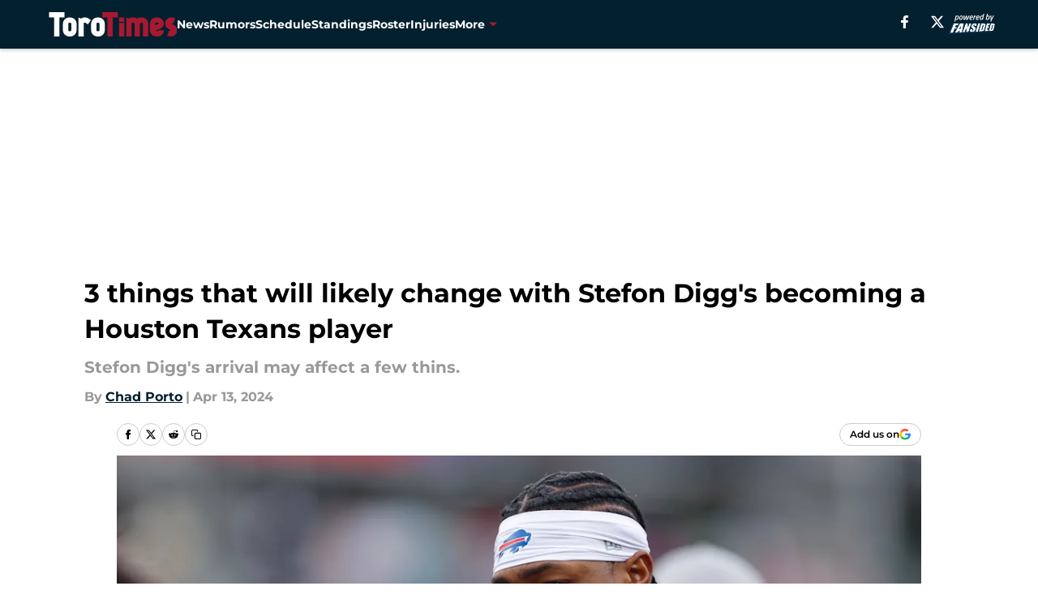

--- FILE ---
content_type: text/html
request_url: https://torotimes.com/posts/3-things-that-will-likely-change-with-stefon-digg-s-becoming-a-houston-texans-player-01htjs8gz16h/3
body_size: 59869
content:
<!DOCTYPE html><html lang="en-US" q:render="ssr" q:route="html/" q:container="paused" q:version="1.15.0" q:base="https://assets.minutemediacdn.com/vl-prod/build/" q:locale="" q:manifest-hash="kwh90x" q:instance="ah3wwa53eu4"><!--qv q:id=0 q:key=tntn:Qb_0--><!--qv q:id=1 q:key=uXAr:vp_3--><!--qv q:s q:sref=1 q:key=--><head q:head><!--qv q:id=2 q:key=0YpJ:vp_0--><!--qv q:key=nO_0--><meta charset="utf-8" q:head><link href="https://fonts.googleapis.com" rel="preconnect" crossOrigin="" q:key="https://fonts.googleapis.com" q:head><link href="https://fonts.gstatic.com" rel="preconnect" crossOrigin="" q:key="https://fonts.gstatic.com" q:head><link href="https://fonts.googleapis.com/css2?family=Inter:wght@400;700;800&amp;family=Roboto:wght@100;200;300;400;500;600;700;800;900&amp;display=swap" rel="stylesheet" q:key="google-fonts" q:head><title q:head>3 things that will likely change with Stefon Digg&#39;s becoming a Houston Texans player</title><meta name="viewport" content="width=device-width, initial-scale=1.0" q:head><meta name="description" content="Stefon Digg&#39;s arrival may affect a few thins." q:head><meta property="fb:app_id" content="531030426978426" q:head><meta property="fb:pages" content="219988588044130" q:head><meta property="og:site_name" content="Toro Times" q:head><meta property="og:url" content="https://torotimes.com/posts/3-things-that-will-likely-change-with-stefon-digg-s-becoming-a-houston-texans-player-01htjs8gz16h/3" q:head><meta property="og:image:width" content="1440" q:head><meta property="og:image:height" content="810" q:head><meta name="twitter:url" content="https://torotimes.com/posts/3-things-that-will-likely-change-with-stefon-digg-s-becoming-a-houston-texans-player-01htjs8gz16h/3" q:head><meta name="twitter:card" content="summary_large_image" q:head><meta name="twitter:image:width" content="1440" q:head><meta name="twitter:image:height" content="810" q:head><meta name="twitter:site" content="@Texans_TT" q:head><meta name="robots" content="max-image-preview:large" q:head><meta name="theme-color" content="#000000" q:head><meta property="og:type" content="article" q:head><meta property="og:title" content="3 things that will likely change with Stefon Digg&#39;s becoming a Houston Texans player" q:head><meta property="og:image" content="https://images2.minutemediacdn.com/image/upload/c_crop,x_0,y_0,w_5338,h_3002/c_fill,w_1440,ar_1440:810,f_auto,q_auto,g_auto/images/GettyImages/mmsport/10/01hvcfxamwxn4eb8jkj9.jpg" q:head><meta property="og:description" content="The Houston Texans landed Stefon Diggs, one of the prized players on the trade market. " q:head><meta property="article:published_time" content="2024-04-13T20:15:03Z" q:head><meta property="article:modified_time" content="2024-04-13T20:15:03Z" q:head><meta property="article:section" content="Houston Texans Roster" q:head><meta property="article:tag" content="houston texans" q:head><meta property="article:tag" content="Nico Collins" q:head><meta property="article:tag" content="Stefon Diggs" q:head><meta property="article:tag" content="Tank Dell" q:head><meta property="article:tag" content="Texans" q:head><meta name="twitter:image" content="https://images2.minutemediacdn.com/image/upload/c_crop,x_0,y_0,w_5338,h_3002/c_fill,w_1440,ar_1440:810,f_auto,q_auto,g_auto/images/GettyImages/mmsport/10/01hvcfxamwxn4eb8jkj9.jpg" q:head><meta name="twitter:title" content="3 things that will likely change with Stefon Digg&#39;s becoming a Houston Texans player" q:head><meta name="twitter:description" content="The Houston Texans landed Stefon Diggs, one of the prized players on the trade market. " q:head><link rel="preload" href="https://fonts.gstatic.com/s/montserrat/v31/JTUHjIg1_i6t8kCHKm4532VJOt5-QNFgpCu173w5aXo.woff2" as="font" type="font/woff2" crossorigin key="https://fonts.gstatic.com/s/montserrat/v31/JTUHjIg1_i6t8kCHKm4532VJOt5-QNFgpCu173w5aXo.woff2" q:key="https://fonts.gstatic.com/s/montserrat/v31/JTUHjIg1_i6t8kCHKm4532VJOt5-QNFgpCu173w5aXo.woff2" q:head><link rel="preload" href="https://fonts.gstatic.com/s/montserrat/v31/JTUHjIg1_i6t8kCHKm4532VJOt5-QNFgpCuM73w5aXo.woff2" as="font" type="font/woff2" crossorigin key="https://fonts.gstatic.com/s/montserrat/v31/JTUHjIg1_i6t8kCHKm4532VJOt5-QNFgpCuM73w5aXo.woff2" q:key="https://fonts.gstatic.com/s/montserrat/v31/JTUHjIg1_i6t8kCHKm4532VJOt5-QNFgpCuM73w5aXo.woff2" q:head><link rel="preload" href="https://fonts.gstatic.com/s/roboto/v50/KFOMCnqEu92Fr1ME7kSn66aGLdTylUAMQXC89YmC2DPNWubEbVmUiAo.woff2" as="font" type="font/woff2" crossorigin key="https://fonts.gstatic.com/s/roboto/v50/KFOMCnqEu92Fr1ME7kSn66aGLdTylUAMQXC89YmC2DPNWubEbVmUiAo.woff2" q:key="https://fonts.gstatic.com/s/roboto/v50/KFOMCnqEu92Fr1ME7kSn66aGLdTylUAMQXC89YmC2DPNWubEbVmUiAo.woff2" q:head><link rel="preload" href="https://fonts.gstatic.com/s/roboto/v50/KFOMCnqEu92Fr1ME7kSn66aGLdTylUAMQXC89YmC2DPNWuYaalmUiAo.woff2" as="font" type="font/woff2" crossorigin key="https://fonts.gstatic.com/s/roboto/v50/KFOMCnqEu92Fr1ME7kSn66aGLdTylUAMQXC89YmC2DPNWuYaalmUiAo.woff2" q:key="https://fonts.gstatic.com/s/roboto/v50/KFOMCnqEu92Fr1ME7kSn66aGLdTylUAMQXC89YmC2DPNWuYaalmUiAo.woff2" q:head><link rel="preload" href="https://fonts.gstatic.com/s/roboto/v50/KFOMCnqEu92Fr1ME7kSn66aGLdTylUAMQXC89YmC2DPNWuYjalmUiAo.woff2" as="font" type="font/woff2" crossorigin key="https://fonts.gstatic.com/s/roboto/v50/KFOMCnqEu92Fr1ME7kSn66aGLdTylUAMQXC89YmC2DPNWuYjalmUiAo.woff2" q:key="https://fonts.gstatic.com/s/roboto/v50/KFOMCnqEu92Fr1ME7kSn66aGLdTylUAMQXC89YmC2DPNWuYjalmUiAo.woff2" q:head><link rel="icon" href="https://images2.minutemediacdn.com/image/upload/v1674145638/shape/cover/sport/favicon_2-a5600d92b4eb256318fe929e58335f19.ico" q:head><link rel="canonical" href="https://torotimes.com/posts/3-things-that-will-likely-change-with-stefon-digg-s-becoming-a-houston-texans-player-01htjs8gz16h/3" q:head><link rel="preconnect" href="https://images2.minutemediacdn.com" crossorigin="anonymous" q:head><link rel="dns-prefetch" href="https://images2.minutemediacdn.com" q:head><style type="text/css" q:head>@font-face {font-family: 'Montserrat';
  font-style: normal;
  font-weight: 600;
  font-display: swap;
  src: url(https://fonts.gstatic.com/s/montserrat/v31/JTUHjIg1_i6t8kCHKm4532VJOt5-QNFgpCu173w5aXo.woff2) format('woff2');
  unicode-range: U+0000-00FF, U+0131, U+0152-0153, U+02BB-02BC, U+02C6, U+02DA, U+02DC, U+0304, U+0308, U+0329, U+2000-206F, U+20AC, U+2122, U+2191, U+2193, U+2212, U+2215, U+FEFF, U+FFFD;}@font-face {font-family: 'Montserrat';
  font-style: normal;
  font-weight: 700;
  font-display: swap;
  src: url(https://fonts.gstatic.com/s/montserrat/v31/JTUHjIg1_i6t8kCHKm4532VJOt5-QNFgpCuM73w5aXo.woff2) format('woff2');
  unicode-range: U+0000-00FF, U+0131, U+0152-0153, U+02BB-02BC, U+02C6, U+02DA, U+02DC, U+0304, U+0308, U+0329, U+2000-206F, U+20AC, U+2122, U+2191, U+2193, U+2212, U+2215, U+FEFF, U+FFFD;}@font-face {font-family: 'Roboto';
  font-style: normal;
  font-weight: 400;
  font-stretch: normal;
  font-display: swap;
  src: url(https://fonts.gstatic.com/s/roboto/v50/KFOMCnqEu92Fr1ME7kSn66aGLdTylUAMQXC89YmC2DPNWubEbVmUiAo.woff2) format('woff2');
  unicode-range: U+0000-00FF, U+0131, U+0152-0153, U+02BB-02BC, U+02C6, U+02DA, U+02DC, U+0304, U+0308, U+0329, U+2000-206F, U+20AC, U+2122, U+2191, U+2193, U+2212, U+2215, U+FEFF, U+FFFD;}@font-face {font-family: 'Roboto';
  font-style: normal;
  font-weight: 600;
  font-stretch: normal;
  font-display: swap;
  src: url(https://fonts.gstatic.com/s/roboto/v50/KFOMCnqEu92Fr1ME7kSn66aGLdTylUAMQXC89YmC2DPNWuYaalmUiAo.woff2) format('woff2');
  unicode-range: U+0000-00FF, U+0131, U+0152-0153, U+02BB-02BC, U+02C6, U+02DA, U+02DC, U+0304, U+0308, U+0329, U+2000-206F, U+20AC, U+2122, U+2191, U+2193, U+2212, U+2215, U+FEFF, U+FFFD;}@font-face {font-family: 'Roboto';
  font-style: normal;
  font-weight: 700;
  font-stretch: normal;
  font-display: swap;
  src: url(https://fonts.gstatic.com/s/roboto/v50/KFOMCnqEu92Fr1ME7kSn66aGLdTylUAMQXC89YmC2DPNWuYjalmUiAo.woff2) format('woff2');
  unicode-range: U+0000-00FF, U+0131, U+0152-0153, U+02BB-02BC, U+02C6, U+02DA, U+02DC, U+0304, U+0308, U+0329, U+2000-206F, U+20AC, U+2122, U+2191, U+2193, U+2212, U+2215, U+FEFF, U+FFFD;}</style><style q:head>:root {--color-black:#000000;--color-blue:#0066CC;--color-darkGrey:#999999;--color-grey:#cccccc;--color-lightGrey:#F7F7F7;--color-primary:#03202F;--color-secondary:#A71930;--color-white:#FFFFFF;--font-family-big:Montserrat;--font-weight-big:700;--font-size-big-lg:14px;--font-size-big-md:14px;--font-size-big-sm:12px;--font-family-bigger:Montserrat;--font-weight-bigger:700;--font-size-bigger-lg:16px;--font-size-bigger-md:16px;--font-size-bigger-sm:14px;--font-family-gigantic:Montserrat;--font-weight-gigantic:700;--font-size-gigantic-lg:32px;--font-size-gigantic-md:24px;--font-size-gigantic-sm:22px;--font-family-huge:Montserrat;--font-weight-huge:700;--font-size-huge-lg:24px;--font-size-huge-md:22px;--font-size-huge-sm:18px;--font-family-large:Montserrat;--font-weight-large:700;--font-size-large-lg:20px;--font-size-large-md:20px;--font-size-large-sm:16px;--font-family-normal:Roboto;--font-weight-normal:400;--font-size-normal-lg:18px;--font-size-normal-md:18px;--font-size-normal-sm:18px;--font-family-tiny:Montserrat;--font-weight-tiny:700;--font-size-tiny-lg:12px;--font-size-tiny-md:12px;--font-size-tiny-sm:10px;}</style><script async type="text/javascript" id="clientApiData" q:key="clientApiData" q:head>window.clientApiData = {"pageData":{"distributionChannels":["author|cporto","houston-texans-news","houston-texans-roster","recent-posts"],"language":"en","experiments":[],"pageType":"PostPage","articleId":"01htjs8gz16h","property":"10","contentTags":["houston texans","Nico Collins","Stefon Diggs","Tank Dell","Texans"],"isMobileViewer":false,"topic":"Texans","vertical":"NFL","siteName":"Toro Times","resourceID":"01htjs8gz16h","autoTags":[]},"paletteData":{"colors":{"black":"#000000","blue":"#0066CC","darkGrey":"#999999","grey":"#cccccc","lightGrey":"#F7F7F7","primary":"#03202F","secondary":"#A71930","white":"#FFFFFF"},"fonts":[{"family":"Montserrat","stylesheetUrl":"https://fonts.googleapis.com/css?family=Montserrat:600,700&display=swap","type":"stylesheetUrl","weights":["700"]},{"family":"Roboto","stylesheetUrl":"https://fonts.googleapis.com/css?family=Roboto:400,600,700&display=swap","type":"stylesheetUrl","weights":["400"]}],"typography":{"big":{"fontFamily":"Montserrat","fontWeight":700,"screenSizes":{"large":14,"medium":14,"small":12}},"bigger":{"fontFamily":"Montserrat","fontWeight":700,"screenSizes":{"large":16,"medium":16,"small":14}},"gigantic":{"fontFamily":"Montserrat","fontWeight":700,"screenSizes":{"large":32,"medium":24,"small":22}},"huge":{"fontFamily":"Montserrat","fontWeight":700,"screenSizes":{"large":24,"medium":22,"small":18}},"large":{"fontFamily":"Montserrat","fontWeight":700,"screenSizes":{"large":20,"medium":20,"small":16}},"normal":{"fontFamily":"Roboto","fontWeight":400,"screenSizes":{"large":18,"medium":18,"small":18}},"tiny":{"fontFamily":"Montserrat","fontWeight":700,"screenSizes":{"large":12,"medium":12,"small":10}}}}};</script><script type="text/javascript" id="OneTrustAutoBlock" q:key="oneTrustAutoBlock" q:head></script><script type="text/javascript" src="https://cdn-ukwest.onetrust.com/scripttemplates/otSDKStub.js" id="OneTrustURL" data-domain-script="01948883-cdc5-73d6-a267-dd1f0a86d169" q:key="oneTrustStub" q:head></script><script type="text/javascript" src="https://cdn.cookielaw.org/opt-out/otCCPAiab.js" id="OneTrustIAB" ccpa-opt-out-ids="C0004" ccpa-opt-out-geo="ca" ccpa-opt-out-lspa="true" q:key="oneTrustIAB" q:head></script><script type="text/javascript" id="OneTrustInit" q:key="oneTrustInit" q:head>
      function OptanonWrapper() {
      const geoData = OneTrust.getGeolocationData?.();
      const isUS = (geoData?.country === "US");
      const groups = window.OnetrustActiveGroups || '';
      const consentGiven = groups.includes(',C0004,');

      const shouldLoadAutoBlockScript = !isUS || (isUS && !consentGiven);

      // Update Permutive consent based on current consent status
      function updatePermutiveConsent(hasConsent) {
        function attemptUpdate() {
          if (window.permutive && typeof window.permutive.consent === 'function') {
            if (hasConsent) {
              window.permutive.consent({ "opt_in": true, "token": "CONSENT_CAPTURED" });
            } else {
              window.permutive.consent({ "opt_in": false });
            }
            return true;
          }
          return false;
        }

        // Try immediately
        if (!attemptUpdate()) {
          // If Permutive isn't ready, retry after a short delay
          setTimeout(function() {
            attemptUpdate();
          }, 200);
        }
      }

      // Set initial Permutive consent status
      updatePermutiveConsent(consentGiven);

      // Set up consent change handler to update Permutive when consent changes
      OneTrust.OnConsentChanged(function(eventData) {
        // Use a small delay to ensure OnetrustActiveGroups is updated
        // OneTrust may fire the callback before updating the groups
        setTimeout(function() {
          // Update consent status from event data
          const updatedGroups = window.OnetrustActiveGroups || '';
          const updatedConsentGiven = updatedGroups.includes(',C0004,');
          updatePermutiveConsent(updatedConsentGiven);

          // Handle auto-block script loading and page reload for US users
          // If user is in US and opts out (no longer has consent), load auto-block
          if (isUS && !updatedConsentGiven) {
            loadAutoBlockScript();
            location.reload();
          }
        }, 150);
      });

      if (shouldLoadAutoBlockScript) {
        loadAutoBlockScript();
      }

      function loadAutoBlockScript() {
        const autoBlockScript = document.getElementById('OneTrustAutoBlock');
        if (autoBlockScript && !autoBlockScript.src) {
          autoBlockScript.src = 'https://cdn-ukwest.onetrust.com/consent/01948883-cdc5-73d6-a267-dd1f0a86d169/OtAutoBlock.js';
        }
      }
    }
  </script><script async src="https://accounts.google.com/gsi/client" id="google-auth" q:key="google-auth" q:head></script><script type="text/javascript" id="mmBCPageData" q:key="mmBCPageData" q:head>
        window.mmBCPageData = {
          property: '10',
          authors: ["cporto"],
          pageType: 'PostPage',
        };</script><script async type="text/javascript" id="update-hem-cookie" q:key="update-hem-cookie" q:head>
      (function () {
        function getCookie(name) {
          const value = '; ' + document.cookie;
          const parts = value.split('; ' + name + '=');
          if (parts.length === 2) {
            return parts.pop().split(";").shift();
          }
          return null;
        }

        function processUserId(userId) {
            if (!userId) return;
            document.cookie = 'mm_bc_user_sha' + '=' + userId + '; path=/; max-age=31536000; Secure; SameSite=Lax';
        }

        const existingValue = getCookie('mm_bc_user_sha');
        if (existingValue) {
          processUserId(existingValue);
          return;
        }

        if (window.dataLayer && Array.isArray(window.dataLayer)) {
          const found = window.dataLayer.find(e => e.bc_reg_user_id);
          if (found) {
            processUserId(found.bc_reg_user_id);
            return;
          }
        }

        // Intercept future pushes to dataLayer and capture bc_reg_user_id
        if (window.dataLayer) {
          const originalPush = window.dataLayer.push;
          window.dataLayer.push = function () {
            for (let arg of arguments) {
              if (arg.bc_reg_user_id) {
                processUserId(arg.bc_reg_user_id);
              }
            }
            return originalPush.apply(window.dataLayer, arguments);
          };
        }
    })();
  </script><script id="chartbeatData" type="text/javascript" q:key="chartbeatData" q:head>
    window._sf_async_config = {
      uid: 67224,
      domain: 'torotimes.com',
      useCanonical: true,
      useCanonicalDomain: true,
      flickerControl: false,
      sections: 'Houston Texans Roster',
      authors: 'Chad Porto'
    };
  </script><script id="chartbeatHeadline" type="text/javascript" src="https://static.chartbeat.com/js/chartbeat_mab.js" async q:key="chartbeatHeadline" q:head></script><script src="https://ak.sail-horizon.com/spm/spm.v1.min.js" id="sailthru" async q:key="sailthru" q:head></script><script id="sailthruInit" type="text/javascript" q:key="sailthruInit" q:head>
    // Wait for Sailthru to be available on window before initializing
    (function checkSailthru(attempts = 0) {
      if (typeof window.Sailthru !== 'undefined') {
        Sailthru.init({ customerId: 'c92e7ba97ddecf8d779ded02d904b48b' });
      } else if (attempts < 3) {
        // Check again after a short delay, limit to 3 attempts
        setTimeout(() => checkSailthru(attempts + 1), 100);
      }
    })();
  </script><script src="https://static.chartbeat.com/js/chartbeat.js" async type="text/javascript" class="optanon-category-C0002 optanon-category-SPD_BG" q:key="chartbeat" q:head></script><script src="https://static.chartbeat.com/js/subscriptions.js" async type="text/javascript" q:key="chartbeatSubscriptions" q:head></script><script id="chartbeatConversion" type="text/javascript" q:key="chartbeatConversion" q:head>
    class ChartbeatConversionEvents {
      constructor() {
        this.isAttached = false;
        this.observer = null;
        this.originalPushState = history.pushState;
        this.init();
      }

      // Form finders
      findRegForm() {
        // Return the iframe container since we can't access cross-origin iframe content
        const form = document.getElementById('voltax-auth-openpass');
        const iframe = form?.querySelector('iframe');
        return iframe || null;
      }

      findNewsletterForm() {
        return document.getElementsByClassName('bcForm')[0]?.querySelector('input[type="text"]') || null;
      }

      // Track event helper
      track(eventName) {
        if (typeof window.chartbeat === 'function') {
          chartbeat(eventName);
        }
      }

      // Creates a tracker with start/complete/cancel state management
      createTracker(prefix) {
        let hasShown = false;
        let hasStarted = false;
        let hasCompleted = false;
        let hasCanceled = false;
        
        return {
          shown: () => { hasShown = true; this.track(prefix + 'Shown'); },
          start: () => { hasStarted = true; this.track(prefix + 'Start'); },
          complete: () => { hasCompleted = true; if (hasStarted) this.track(prefix + 'Complete'); },
          cancel: () => { 
            if (hasShown && !hasCompleted && !hasCanceled) {
              hasCanceled = true;
              this.track(prefix + 'Cancel');
            }
          }
        };
      }

      // Registration Wall tracking
      setupRegistrationTracking(regForm) {
        const reg = this.createTracker('trackRegistration');
        reg.shown();
        
        // Start: any auth button click or openpass form
        regForm.querySelectorAll('.voltax-auth-button, .voltax-auth-google-button')
          .forEach(btn => btn.addEventListener('click', reg.start, { once: true }));

        // OpenPass iframe tracking
        const iframe = regForm.querySelector('#voltax-auth-openpass').querySelector('iframe');
        if (!iframe) {
          return;
        }
        
        let hasInteracted = false;
        // Only event that is triggered when the user is interacting with the iframe
        iframe.addEventListener('mouseenter', () => {
          hasInteracted = true;
          reg.start();
        }, { once: true });

        // Complete: when "voltax_auth_provider" is set in local storage
        // Cancel: when modal closes without completing (modal removed from DOM)
        const regObserver = new MutationObserver(() => {
          if (localStorage.getItem('voltax_auth_provider')) {
            reg.complete();
            regObserver.disconnect();
          } else if (!iframe.isConnected) {
            reg.cancel();
            regObserver.disconnect();
          }
        });
        regObserver.observe(document.body, { childList: true, subtree: true });
        
        // Cancel: leave page without completing (user navigates away)
        window.addEventListener('beforeunload', reg.cancel);
      }

      // Newsletter tracking
      setupNewsletterTracking(newsletterForm) {
        const nl = this.createTracker('trackNewsletterSignup');
        nl.shown();
        
        const emailInput = newsletterForm.querySelector('input[type="text"]');
        const submitBtn = newsletterForm.querySelector('.blueConicButton input[type="submit"]');
        
        // Start: focus email input
        if (emailInput) {
          emailInput.addEventListener('focus', nl.start, { once: true });
        }
        
        // Complete: form submit or button click
        newsletterForm.addEventListener('submit', nl.complete, { once: true });
        if (submitBtn) {
          submitBtn.addEventListener('click', nl.complete, { once: true });
        }
        
        // Cancel: leave page, URL change (finite scroll), or form is removed from DOM
        window.addEventListener('beforeunload', nl.cancel);
        window.addEventListener('popstate', nl.cancel);
        
        // Cancel: when modal closes without completing (form removed from DOM)
        const nlObserver = new MutationObserver(() => {
          if (!newsletterForm.isConnected) {
            nl.cancel();
            nlObserver.disconnect();
          }
        });
        nlObserver.observe(document.body, { childList: true, subtree: true });
        
        const originalPushState = this.originalPushState;
        history.pushState = function(...args) {
          nl.cancel();
          return originalPushState.apply(history, args);
        };
      }

      attachListener() {
        if (this.isAttached) return;
        
        const regForm = this.findRegForm();
        const newsletterForm = this.findNewsletterForm();
        
        if (typeof window.chartbeat !== 'function' || (!regForm && !newsletterForm)) return;

        if (regForm) this.setupRegistrationTracking(document.getElementById('voltax-sign-in'));
        if (newsletterForm) this.setupNewsletterTracking(document.getElementsByClassName('bcForm')[0]);

        this.isAttached = true;
        if (this.observer) this.observer.disconnect();
      }

      init() {
        this.observer = new MutationObserver(() => this.attachListener());
        this.observer.observe(document.body, { childList: true, subtree: true });
        this.attachListener();
      }
    }

    window.addEventListener("DOMContentLoaded", () => {
      new ChartbeatConversionEvents();
    });
  </script><script async type="text/javascript" id="cwv-tracker" q:key="cwv-tracker" q:head>
          (function () {
            const SAMPLE_PERCENTAGE = 50;
            if (Math.random() < SAMPLE_PERCENTAGE / 100) {
              const script = document.createElement("script");
              script.src =
                "https://assets.minutemediacdn.com/mm-cwv-tracker/prod/mm-cwv-tracker.js";
              script.async = true;
              document.head.appendChild(script);
            }
          })();
        </script><script async type="text/javascript" id="gtm" data-consent-category="C0001" q:key="gtm" q:head>(function(w,d,s,l,i){w[l]=w[l]||[];w[l].push({'gtm.start': new Date().getTime(),event:'gtm.js'});var f=d.getElementsByTagName(s)[0],j=d.createElement(s),dl=l!='dataLayer'?'&l='+l:'';j.async=true;j.src='https://www.googletagmanager.com/gtm.js?id='+i+dl;f.parentNode.insertBefore(j,f);})(window,document,'script','dataLayer','GTM-TCW5HW')</script><script async type="text/javascript" id="accessibility" data-consent-category="C0001" q:key="accessibility" q:head>const style = document.createElement('style');
style.innerHTML = `
      #INDmenu-btn {
        display:none;
      }
    `;
document.head.appendChild(style);
window.mmClientApi = window.mmClientApi || [];
window.mmClientApi.push('injectAccessibilityIcon', {});</script><script async type="text/javascript" id="Create ads placeholders (code)" data-consent-category="C0004" q:key="Create ads placeholders (code)" q:head>var placeholders = {
    oneOnOne: {
        id: "div-gpt-ad-1552218089756-0"
    },
    sidebar1: {
        id: "div-sideBar1"
    },
    sidebar2: {
        id: "div-sideBar2"
    },
    top: {
        id: "div-gpt-ad-1552218170642-0"
    },
    stickyBottom: {
        id: "div-sticky-bottom"
    },
    belowTopSection: {
        id: "below-top-section"
    },
    belowSecondSection: {
        id: "below-second-section"
    }
};
mmClientApi.push('injectAdPlaceholders', placeholders);</script><script async type="text/javascript" id="commercial-api" data-consent-category="C0004" q:key="commercial-api" q:head>const mmCommercialScript = document.createElement('script');
mmCommercialScript.src = 'https://uds-selector.bqstreamer.com/library/fansided/10/code?mm-referer=' + encodeURIComponent(location.href);
document.head.appendChild(mmCommercialScript);</script><script async type="text/javascript" id="Pushly" data-consent-category="C0004" q:key="Pushly" q:head>const pushlySdk = document.createElement('script');
            pushlySdk.async = true;
            pushlySdk.src = 'https://cdn.p-n.io/pushly-sdk.min.js?domain_key=O1AD9DKz54an2BybMrKlpOeIa01UatDfJfd2';
            pushlySdk.type = 'text/javascript';
            document.head.appendChild(pushlySdk);
            const pushlySW = document.createElement('script');
            pushlySW.type = 'text/javascript';
            pushlySW.textContent = 'function pushly(){window.PushlySDK.push(arguments)}window.PushlySDK=window.PushlySDK||[],pushly("load",{domainKey:"O1AD9DKz54an2BybMrKlpOeIa01UatDfJfd2",sw:"/" + "assets/pushly/pushly-sdk-worker.js"});'
            document.head.appendChild(pushlySW);
</script><script defer type="text/javascript" id="Mini Player" data-consent-category="C0004" q:key="Mini Player" q:head>window.mmClientApi?.push('getPageData', pageDataObject => {
  const noVideoPlayer = pageDataObject?.tags?.find(tag => tag === 'no-video-player');
  if(!noVideoPlayer) {
    const mmVideoScript = document.createElement('script');
    mmVideoScript.src = 'https://players.voltaxservices.io/players/1/code?mm-referer=' + location.href;
    document.head.appendChild(mmVideoScript);
  }
});</script><script type="application/ld+json" q:key="ldArticle" q:head>{"@context":"http://schema.org","@type":"NewsArticle","mainEntityOfPage":{"@type":"WebPage","@id":"https://torotimes.com/posts/3-things-that-will-likely-change-with-stefon-digg-s-becoming-a-houston-texans-player-01htjs8gz16h/3"},"headline":"3 things that will likely change with Stefon Digg's becoming a Houston Texans player","image":[{"@type":"ImageObject","url":"https://images2.minutemediacdn.com/image/upload/c_fill,w_1200,ar_1:1,f_auto,q_auto,g_auto/images/GettyImages/mmsport/10/01hvcfxamwxn4eb8jkj9.jpg","width":1200,"height":1200},{"@type":"ImageObject","url":"https://images2.minutemediacdn.com/image/upload/c_fill,w_1200,ar_16:9,f_auto,q_auto,g_auto/images/GettyImages/mmsport/10/01hvcfxamwxn4eb8jkj9.jpg","width":1200,"height":675},{"@type":"ImageObject","url":"https://images2.minutemediacdn.com/image/upload/c_fill,w_1200,ar_4:3,f_auto,q_auto,g_auto/images/GettyImages/mmsport/10/01hvcfxamwxn4eb8jkj9.jpg","width":1200,"height":900}],"datePublished":"2024-04-13T20:15:03Z","dateModified":"2024-04-13T20:15:03Z","publisher":{"@type":"Organization","name":"Toro Times","logo":{"@type":"ImageObject","url":"https://images2.minutemediacdn.com/image/upload/v1674145643/shape/cover/sport/ToroTimes_google-schema-logo-3890164555959b7732768474270954ad.png"}},"description":"Stefon Digg's arrival may affect a few thins.","articleSection":"Houston Texans Roster","author":{"@type":"Person","name":"Chad Porto","url":"https://torotimes.com/author/cporto"}}</script><script type="application/ld+json" q:key="ldBreadcrumb" q:head>{"@context":"http://schema.org","@type":"BreadcrumbList","itemListElement":[{"@type":"ListItem","position":1,"name":"Home","item":"https://torotimes.com"},{"@type":"ListItem","position":2,"name":"Houston Texans Roster","item":"https://torotimes.com/houston-texans-news/houston-texans-roster/"}]}</script><script src="https://123p.torotimes.com/script.js" type="text/javascript" async q:key="blueconic" q:head></script><script src="https://assets.minutemediacdn.com/recirculation-widget/prod/mm-recirculation-injector.js" type="text/javascript" async q:key="RecirculationWidget" q:head></script><!--/qv--><!--/qv--><link rel="modulepreload" href="https://assets.minutemediacdn.com/vl-prod/build/q-RFD0BxB0.js"><script type="module" async="true" src="https://assets.minutemediacdn.com/vl-prod/build/q-RFD0BxB0.js"></script><link rel="stylesheet" href="https://assets.minutemediacdn.com/vl-prod/assets/BP1kbrhr-style.css"><link rel="modulepreload" href="https://assets.minutemediacdn.com/vl-prod/build/q-XYi0b4s7.js"><link rel="preload" href="https://assets.minutemediacdn.com/vl-prod/assets/Dx7KzTox-bundle-graph.json" as="fetch" crossorigin="anonymous"><script type="module" async="true">let b=fetch("https://assets.minutemediacdn.com/vl-prod/assets/Dx7KzTox-bundle-graph.json");import("https://assets.minutemediacdn.com/vl-prod/build/q-XYi0b4s7.js").then(({l})=>l("https://assets.minutemediacdn.com/vl-prod/build/",b));</script><link rel="modulepreload" href="https://assets.minutemediacdn.com/vl-prod/build/q-BmlzJyRk.js"><style q:style="nxuput-0" hidden>:root{view-transition-name:none}</style></head><body lang="en"><!--qv q:id=3 q:key=wgGj:vp_1--><!--qv q:key=Ir_2--><!--qv q:id=4 q:key=IOjm:Ir_0--><!--qv q:id=5 q:key=y7mZ:ec_1--><!--qv q:id=6 q:key=HsRY:uX_4--><!--qv q:s q:sref=6 q:key=--><!--qv q:id=7 q:key=2Q82:uX_0--><header q:key="Ma_7"><!--qv q:id=8 q:key=4hHK:Ma_0--><script type="placeholder" hidden q:id="9" on-document:load="q-CkOnGC3S.js#s_rAMdnXtK8Co[0 1]"></script><!--/qv--><!--qv q:id=a q:key=xtrp:Ma_4--><div class="fixed flex items-center space-between w-full top-0 px-5 md:px-f-2 lg:px-f-1.5 z-50 shadow-header bg-primary h-f-3" q:key="Ut_4"><!--qv q:id=b q:key=yY0a:Ut_0--><div aria-label="More Menu Items" class="block lg:hidden w-6 h-6 min-w-[24px] relative mr-5 cursor-pointer" on:click="q-Yw--Nc2-.js#s_xjW80feA0gU[0]" q:key="oy_0" q:id="c"><span class="block absolute h-0.5 ease-in-out duration-200 origin-right-center opacity-1 bg-white top-1 w-full"></span><span class="block absolute h-0.5 ease-in-out duration-200 origin-right-center opacity-1 bg-white top-3 w-full"></span><span class="block absolute h-0.5 ease-in-out duration-200 origin-right-center opacity-1 bg-white top-5 w-full"></span></div><!--/qv--><!--qv q:id=d q:key=aTke:Ut_1--><div style="top:60px;height:calc(100vh - 60px)" class="fixed block lg:hidden w-full ease-in-out duration-300 z-[2] overflow-y-auto opacity-0 -left-full bg-white" q:key="rG_3"><nav><ul class="m-5"><!--qv q:id=e q:key=DVWB:0--><!--qv q:id=f q:key=LnC7:QF_1--><li class="list-none mb-5 leading-5 w-full" q:key="r0_1"><!--qv q:id=g q:key=deAA:r0_0--><h4 q:key="SZ_1"><!--qv q:s q:sref=g q:key=--><a href="https://torotimes.com/houston-texans-news/" class="mobile-nav-top text-black font-group-bigger" on:click="q-AYZwx9Ln.js#s_av6wsRFPToI[0]" q:id="h"><!--t=i-->News<!----></a><!--/qv--></h4><!--/qv--></li><!--/qv--><!--/qv--><!--qv q:id=j q:key=DVWB:1--><!--qv q:id=k q:key=LnC7:QF_1--><li class="list-none mb-5 leading-5 w-full" q:key="r0_1"><!--qv q:id=l q:key=deAA:r0_0--><h4 q:key="SZ_1"><!--qv q:s q:sref=l q:key=--><a href="https://torotimes.com/houston-texans-rumors/" class="mobile-nav-top text-black font-group-bigger" on:click="q-AYZwx9Ln.js#s_av6wsRFPToI[0]" q:id="m"><!--t=n-->Rumors<!----></a><!--/qv--></h4><!--/qv--></li><!--/qv--><!--/qv--><!--qv q:id=o q:key=DVWB:2--><!--qv q:id=p q:key=LnC7:QF_1--><li class="list-none mb-5 leading-5 w-full" q:key="r0_1"><!--qv q:id=q q:key=deAA:r0_0--><h4 q:key="SZ_1"><!--qv q:s q:sref=q q:key=--><a href="https://torotimes.com/schedule" class="mobile-nav-top text-black font-group-bigger" on:click="q-AYZwx9Ln.js#s_av6wsRFPToI[0]" q:id="r"><!--t=s-->Schedule<!----></a><!--/qv--></h4><!--/qv--></li><!--/qv--><!--/qv--><!--qv q:id=t q:key=DVWB:3--><!--qv q:id=u q:key=LnC7:QF_1--><li class="list-none mb-5 leading-5 w-full" q:key="r0_1"><!--qv q:id=v q:key=deAA:r0_0--><h4 q:key="SZ_1"><!--qv q:s q:sref=v q:key=--><a href="https://torotimes.com/standings" class="mobile-nav-top text-black font-group-bigger" on:click="q-AYZwx9Ln.js#s_av6wsRFPToI[0]" q:id="w"><!--t=x-->Standings<!----></a><!--/qv--></h4><!--/qv--></li><!--/qv--><!--/qv--><!--qv q:id=y q:key=DVWB:4--><!--qv q:id=z q:key=LnC7:QF_1--><li class="list-none mb-5 leading-5 w-full" q:key="r0_1"><!--qv q:id=10 q:key=deAA:r0_0--><h4 q:key="SZ_1"><!--qv q:s q:sref=10 q:key=--><a href="https://torotimes.com/roster" class="mobile-nav-top text-black font-group-bigger" on:click="q-AYZwx9Ln.js#s_av6wsRFPToI[0]" q:id="11"><!--t=12-->Roster<!----></a><!--/qv--></h4><!--/qv--></li><!--/qv--><!--/qv--><!--qv q:id=13 q:key=DVWB:5--><!--qv q:id=14 q:key=LnC7:QF_1--><li class="list-none mb-5 leading-5 w-full" q:key="r0_1"><!--qv q:id=15 q:key=deAA:r0_0--><h4 q:key="SZ_1"><!--qv q:s q:sref=15 q:key=--><a href="https://torotimes.com/injuries" class="mobile-nav-top text-black font-group-bigger" on:click="q-AYZwx9Ln.js#s_av6wsRFPToI[0]" q:id="16"><!--t=17-->Injuries<!----></a><!--/qv--></h4><!--/qv--></li><!--/qv--><!--/qv--><!--qv q:id=18 q:key=DVWB:6--><!--qv q:id=19 q:key=mRxo:QF_0--><li class="list-none mb-5 leading-5 uppercase" q:key="iC_3"><span class="w-full flex justify-between cursor-pointer" on:click="q-LvUiA2Ns.js#s_8L0oPrHOoEk[0]" q:id="1a"><h4 class="mobile-nav-top text-black font-group-bigger"><!--qv q:id=1b q:key=deAA:iC_0--><!--qv q:s q:sref=1b q:key=--><!--t=1c-->More<!----><!--/qv--><!--/qv--></h4><!--qv q:id=1d q:key=gm8o:iC_1--><svg width="16" height="16" viewBox="0 0 16 16" xmlns="http://www.w3.org/2000/svg" class="ease duration-300 fill-black [&amp;_polygon]:fill-black w-4" on:click="q-BuuUD6hx.js#s_XvheRgK9qJE[0]" q:key="XS_1" q:id="1e"><g fill-rule="evenodd"><path d="M11,8.09909655 L6.5,13 L5,11.3663655 L8.09099026,8 L5,4.63363448 L6.5,3 L11,7.90090345 L10.9090097,8 L11,8.09909655 Z" fill-rule="nonzero" transform="rotate(90 8 8)"></path></g></svg><!--/qv--></span></li><!--/qv--><!--/qv--></ul></nav><!--qv q:key=rG_2--><!--qv q:id=1f q:key=fUhI:rG_0--><div class="h-[1px] m-5 bg-lightGrey" q:key="Im_0"></div><!--/qv--><div class="mt-10 mr-4 mb-4 ml-6"><!--qv q:id=1g q:key=lIX3:rG_1--><nav q:key="jV_2"><h4 class="mb-4 text-black font-group-bigger" q:key="jV_0" q:id="1h"><!--t=1i-->Follow Us<!----></h4><ul class="inline-grid gap-5 grid-flow-col list-none"><li class="flex w-5 justify-center" q:key="0"><!--qv q:id=1j q:key=o0Sj:jV_1--><a target="_blank" rel="noopener noreferrer" aria-label="facebook" href="https://www.facebook.com/ToroTimesFanSided" class="[&amp;&gt;svg]:h-4 [&amp;&gt;svg]:fill-primary [&amp;&gt;svg]:hover:fill-primary" q:key="4t_2" q:id="1k"><svg xmlns="http://www.w3.org/2000/svg" viewBox="0 0 34.28 64"><g id="Layer_2" data-name="Layer 2"><g id="Layer_1-2" data-name="Layer 1"><path d="M10.17,64V36H0V24.42H10.17V15.59c0-10,6-15.59,15.14-15.59a61.9,61.9,0,0,1,9,.78v9.86H29.23c-5,0-6.53,3.09-6.53,6.26v7.52H33.81L32,36H22.7V64Z"/></g></g></svg></a><!--/qv--></li><li class="flex w-5 justify-center" q:key="1"><!--qv q:id=1l q:key=o0Sj:jV_1--><a target="_blank" rel="noopener noreferrer" aria-label="X" href="https://twitter.com/Texans_TT" class="[&amp;&gt;svg]:h-4 [&amp;&gt;svg]:fill-primary [&amp;&gt;svg]:hover:fill-primary" q:key="4t_1" q:id="1m"><!--qv q:id=1n q:key=i4KS:4t_0--><svg xmlns="http://www.w3.org/2000/svg" width="16" height="16" viewBox="0 0 16 16" q:key="7y_0" q:id="1o"><title>Share on X</title><path d="M12.6.75h2.454l-5.36 6.142L16 15.25h-4.937l-3.867-5.07-4.425 5.07H.316l5.733-6.57L0 .75h5.063l3.495 4.633L12.601.75Zm-.86 13.028h1.36L4.323 2.145H2.865z"></path></svg><!--/qv--></a><!--/qv--></li></ul></nav><!--/qv--></div><!--/qv--></div><!--/qv--><div class="flex items-center gap-5 grow h-full lg:ml-f-1.5"><!--qv q:id=1p q:key=LamO:Ut_2--><a href="https://torotimes.com/" class="inline-flex items-center items-start duration-200 w-auto h-f-1.25 md:h-f-1.5" q:key="L5_0"><img src="data:image/svg+xml,%3C%3Fxml%20version%3D%221.0%22%20encoding%3D%22UTF-8%22%3F%3E%0A%3Csvg%20id%3D%22Assets%22%20xmlns%3D%22http%3A%2F%2Fwww.w3.org%2F2000%2Fsvg%22%20viewBox%3D%220%200%201050.48%20200%22%3E%0A%20%20%3Cdefs%3E%0A%20%20%20%20%3Cstyle%3E%0A%20%20%20%20%20%20.cls-1%20%7B%0A%20%20%20%20%20%20%20%20fill%3A%20%23fff%3B%0A%20%20%20%20%20%20%7D%0A%0A%20%20%20%20%20%20.cls-2%20%7B%0A%20%20%20%20%20%20%20%20fill%3A%20%23a71930%3B%0A%20%20%20%20%20%20%7D%0A%20%20%20%20%3C%2Fstyle%3E%0A%20%20%3C%2Fdefs%3E%0A%20%20%3Cpath%20class%3D%22cls-1%22%20d%3D%22M128.92%2C0V43.51h-41.08V197.03l2.43%2C2.43H41.9l2.43-2.43V43.51H2.98V0h125.95Z%22%2F%3E%0A%20%20%3Cpath%20class%3D%22cls-1%22%20d%3D%22M196.76%2C47.84c6.3%2C2.7%2C11.8%2C6.44%2C16.49%2C11.22%2C4.68%2C4.78%2C8.38%2C10.32%2C11.08%2C16.62%2C2.7%2C6.31%2C4.05%2C13.07%2C4.05%2C20.27v51.89c0%2C7.21-1.35%2C13.97-4.05%2C20.27-2.7%2C6.31-6.4%2C11.85-11.08%2C16.62-4.69%2C4.78-10.18%2C8.51-16.49%2C11.22-6.31%2C2.7-13.07%2C4.05-20.27%2C4.05h-7.84c-7.21%2C0-13.97-1.35-20.27-4.05-6.31-2.7-11.85-6.44-16.62-11.22-4.78-4.77-8.51-10.31-11.22-16.62-2.7-6.31-4.05-13.06-4.05-20.27v-51.89c0-7.2%2C1.35-13.96%2C4.05-20.27%2C2.7-6.31%2C6.44-11.85%2C11.22-16.62%2C4.77-4.77%2C10.31-8.51%2C16.62-11.22%2C6.3-2.7%2C13.06-4.05%2C20.27-4.05h7.84c7.2%2C0%2C13.96%2C1.35%2C20.27%2C4.05Zm-11.89%2C48.11c0-2.52-.81-4.59-2.43-6.22-1.62-1.62-3.61-2.43-5.95-2.43h-7.84c-2.53%2C0-4.59%2C.81-6.22%2C2.43-1.62%2C1.62-2.43%2C3.7-2.43%2C6.22v51.89c0%2C2.34%2C.81%2C4.37%2C2.43%2C6.08%2C1.62%2C1.71%2C3.69%2C2.57%2C6.22%2C2.57h7.84c2.34%2C0%2C4.32-.85%2C5.95-2.57%2C1.62-1.71%2C2.43-3.74%2C2.43-6.08v-51.89Z%22%2F%3E%0A%20%20%3Cpath%20class%3D%22cls-1%22%20d%3D%22M345.38%2C65.14l-24.86%2C35.14-15.14-10.54c-3.07-1.98-6.26-3.02-9.59-3.11-3.34-.09-6.44%2C.86-9.32%2C2.84v107.57l2.43%2C2.43h-48.38l2.43-2.43V43.51l20.13%2C9.73c9.79-6.49%2C20.73-9.73%2C32.85-9.73s23.69%2C3.7%2C34.32%2C11.08l15.14%2C10.54Z%22%2F%3E%0A%20%20%3Cpath%20class%3D%22cls-1%22%20d%3D%22M427.4%2C47.84c6.3%2C2.7%2C11.8%2C6.44%2C16.49%2C11.22%2C4.68%2C4.78%2C8.38%2C10.32%2C11.08%2C16.62%2C2.7%2C6.31%2C4.05%2C13.07%2C4.05%2C20.27v51.89c0%2C7.21-1.35%2C13.97-4.05%2C20.27-2.7%2C6.31-6.4%2C11.85-11.08%2C16.62-4.69%2C4.78-10.18%2C8.51-16.49%2C11.22-6.31%2C2.7-13.07%2C4.05-20.27%2C4.05h-7.84c-7.21%2C0-13.96-1.35-20.27-4.05-6.31-2.7-11.85-6.44-16.62-11.22-4.78-4.77-8.51-10.31-11.22-16.62-2.7-6.31-4.05-13.06-4.05-20.27v-51.89c0-7.2%2C1.35-13.96%2C4.05-20.27%2C2.7-6.31%2C6.44-11.85%2C11.22-16.62%2C4.77-4.77%2C10.31-8.51%2C16.62-11.22%2C6.3-2.7%2C13.06-4.05%2C20.27-4.05h7.84c7.21%2C0%2C13.96%2C1.35%2C20.27%2C4.05Zm-11.89%2C48.11c0-2.52-.81-4.59-2.43-6.22-1.62-1.62-3.61-2.43-5.95-2.43h-7.84c-2.52%2C0-4.59%2C.81-6.22%2C2.43-1.62%2C1.62-2.43%2C3.7-2.43%2C6.22v51.89c0%2C2.34%2C.81%2C4.37%2C2.43%2C6.08%2C1.62%2C1.71%2C3.69%2C2.57%2C6.22%2C2.57h7.84c2.34%2C0%2C4.33-.85%2C5.95-2.57%2C1.62-1.71%2C2.43-3.74%2C2.43-6.08v-51.89Z%22%2F%3E%0A%20%20%3Cpath%20class%3D%22cls-2%22%20d%3D%22M565.51%2C0V43.51h-41.08V197.03l2.43%2C2.43h-48.38l2.43-2.43V43.51h-41.35V0h125.95Z%22%2F%3E%0A%20%20%3Cpath%20class%3D%22cls-2%22%20d%3D%22M572.52%2C199.46l2.43-2.43V91.08l-2.43-2.43h48.92l-2.43%2C2.43v105.95l2.43%2C2.43h-48.92Zm45.68-119.46h-43.79V43.51h43.79v36.49Z%22%2F%3E%0A%20%20%3Cpath%20class%3D%22cls-2%22%20d%3D%22M817.03%2C199.46h-48.38l2.43-2.43V95.41c0-2.34-.81-4.32-2.43-5.95-1.62-1.62-3.61-2.43-5.94-2.43h-8.11c-2.34%2C0-4.33%2C.81-5.95%2C2.43-1.62%2C1.62-2.43%2C3.61-2.43%2C5.95v101.62l2.43%2C2.43h-48.38l2.43-2.43V95.41c0-2.34-.81-4.32-2.43-5.95-1.62-1.62-3.61-2.43-5.95-2.43h-8.11c-2.34%2C0-4.32%2C.81-5.95%2C2.43-1.62%2C1.62-2.43%2C3.61-2.43%2C5.95v101.62l2.43%2C2.43h-48.38l2.43-2.43%2C.27-154.59%2C21.62%2C10.81c4.14-3.06%2C8.78-5.45%2C13.92-7.16%2C5.14-1.71%2C10.5-2.57%2C16.08-2.57h8.11c5.58%2C0%2C10.95%2C.86%2C16.08%2C2.57%2C5.13%2C1.71%2C9.77%2C4.1%2C13.92%2C7.16%2C9.01-6.49%2C19.1-9.73%2C30.27-9.73h8.11c7.03%2C0%2C13.69%2C1.35%2C20%2C4.05%2C6.31%2C2.7%2C11.85%2C6.4%2C16.62%2C11.08%2C4.77%2C4.69%2C8.51%2C10.18%2C11.22%2C16.49%2C2.7%2C6.31%2C4.05%2C13.07%2C4.05%2C20.27v101.62l2.43%2C2.43Z%22%2F%3E%0A%20%20%3Cpath%20class%3D%22cls-2%22%20d%3D%22M896.68%2C148.11h45.68v5.14c-.72%2C6.49-2.57%2C12.53-5.54%2C18.11-2.97%2C5.59-6.76%2C10.45-11.35%2C14.59-4.59%2C4.15-9.86%2C7.43-15.81%2C9.86s-12.26%2C3.65-18.92%2C3.65h-11.08c-7.21%2C0-13.96-1.35-20.27-4.05-6.31-2.7-11.85-6.39-16.62-11.08-4.78-4.68-8.51-10.18-11.22-16.49-2.7-6.31-4.05-13.06-4.05-20.27v-51.89c0-6.85%2C1.26-13.33%2C3.78-19.46%2C2.52-6.12%2C5.95-11.49%2C10.27-16.08%2C4.33-4.59%2C9.41-8.33%2C15.27-11.22%2C5.85-2.88%2C12.2-4.59%2C19.05-5.14v-.27h18.38v.27c6.66%2C.54%2C12.93%2C2.26%2C18.78%2C5.14%2C5.85%2C2.88%2C10.95%2C6.62%2C15.27%2C11.22%2C4.33%2C4.59%2C7.74%2C9.96%2C10.27%2C16.08%2C2.52%2C6.13%2C3.78%2C12.61%2C3.78%2C19.46%2C0%2C7.21-1.98%2C13.51-5.95%2C18.92-3.97%2C5.41-8.29%2C9.91-12.97%2C13.51-5.59%2C4.32-11.8%2C7.93-18.65%2C10.81l-31.08%2C14.59c1.62%2C1.62%2C3.6%2C2.43%2C5.95%2C2.43h11.08c1.8%2C0%2C3.15-.31%2C4.05-.95%2C.9-.63%2C1.53-1.22%2C1.89-1.76v-5.14Zm-23.24-58.65c-1.62%2C1.62-2.43%2C3.7-2.43%2C6.22v11.35l27.84-11.35c0-2.52-.81-4.59-2.43-6.22-1.62-1.62-3.61-2.43-5.95-2.43h-10.81c-2.52%2C0-4.6%2C.81-6.22%2C2.43Z%22%2F%3E%0A%20%20%3Cpath%20class%3D%22cls-2%22%20d%3D%22M1008.54%2C98.11c2.7%2C1.26%2C6.44%2C3.07%2C11.22%2C5.41%2C4.77%2C2.34%2C9.5%2C5.45%2C14.19%2C9.32%2C4.68%2C3.88%2C8.69%2C8.78%2C12.03%2C14.73%2C3.33%2C5.95%2C4.82%2C13.15%2C4.46%2C21.62-.18%2C5.77-.95%2C10.81-2.3%2C15.14-1.35%2C4.32-3.02%2C8.15-5%2C11.49-1.98%2C3.34-4.19%2C6.17-6.62%2C8.51-2.43%2C2.34-4.73%2C4.32-6.89%2C5.95-5.23%2C3.61-10.63%2C6.04-16.22%2C7.3-5.59%2C1.26-10.99%2C1.89-16.22%2C1.89-6.85%2C0-12.8-.63-17.84-1.89-5.05-1.26-8.47-2.16-10.27-2.7l15.4-45.68c3.06%2C.9%2C6.35%2C1.53%2C9.87%2C1.89%2C3.51%2C.36%2C5.99%2C.27%2C7.43-.27%2C0-.18%2C.18-.99%2C.54-2.43-.36-.18-.95-.49-1.76-.95-.81-.45-1.67-.85-2.57-1.22l-3.24-1.62c-2.7-1.08-6.44-2.7-11.22-4.86-4.78-2.16-9.51-5.22-14.19-9.19-4.69-3.96-8.69-8.96-12.03-15-3.34-6.03-4.82-13.29-4.46-21.76%2C.18-5.58%2C.95-10.63%2C2.3-15.14%2C1.35-4.5%2C3.01-8.42%2C5-11.76%2C1.98-3.33%2C4.19-6.17%2C6.62-8.51%2C2.43-2.34%2C4.73-4.23%2C6.89-5.68%2C5.95-3.96%2C12.16-6.58%2C18.65-7.84%2C6.49-1.26%2C12.57-1.71%2C18.24-1.35%2C5.68%2C.36%2C10.68%2C1.08%2C15%2C2.16%2C4.33%2C1.08%2C7.21%2C1.89%2C8.65%2C2.43l-15.4%2C45.68c-3.07-.9-6.31-1.53-9.73-1.89-3.43-.36-5.95-.27-7.57%2C.27%2C0%2C.36-.05%2C.68-.13%2C.95-.09%2C.27-.14%2C.77-.14%2C1.49%2C.36%2C.36%2C.9%2C.72%2C1.62%2C1.08%2C.72%2C.36%2C1.53%2C.72%2C2.43%2C1.08%2C.9%2C.54%2C1.98%2C.99%2C3.24%2C1.35Z%22%2F%3E%0A%3C%2Fsvg%3E" alt="Toro Times" class="h-full min-w-[123px] md:max-w-none"></a><!--/qv--><div class="h-full w-full"><!--qv q:id=1q q:key=Kc5R:Ut_3--><div class="flex h-full w-full" on:qvisible="q-BU9B29xs.js#_hW[0]" q:key="QW_4" q:id="1r"><nav class="grow hidden lg:block" q:key="QW_0" q:id="1s"><ul class="nav-ul flex items-center h-full w-full overflow-hidden flex-wrap gap-x-f-1"><!--qv q:id=1t q:key=G0EU:0--><!--qv q:id=1u q:key=RBkV:K2_1--><li class="list-none flex align-center group h-full" q:key="hC_1"><span class="flex items-center w-full"><a href="https://torotimes.com/houston-texans-news/" class="text-white hover:text-secondary border-b-0 pt-0 font-group-big w-full h-full flex items-center box-border cursor-pointer nav-item-link" q:key="hC_0" q:id="1v">News</a></span></li><!--/qv--><!--/qv--><!--qv q:id=1w q:key=G0EU:1--><!--qv q:id=1x q:key=RBkV:K2_1--><li class="list-none flex align-center group h-full" q:key="hC_1"><span class="flex items-center w-full"><a href="https://torotimes.com/houston-texans-rumors/" class="text-white hover:text-secondary border-b-0 pt-0 font-group-big w-full h-full flex items-center box-border cursor-pointer nav-item-link" q:key="hC_0" q:id="1y">Rumors</a></span></li><!--/qv--><!--/qv--><!--qv q:id=1z q:key=G0EU:2--><!--qv q:id=20 q:key=RBkV:K2_1--><li class="list-none flex align-center group h-full" q:key="hC_1"><span class="flex items-center w-full"><a href="https://torotimes.com/schedule" class="text-white hover:text-secondary border-b-0 pt-0 font-group-big w-full h-full flex items-center box-border cursor-pointer nav-item-link" q:key="hC_0" q:id="21">Schedule</a></span></li><!--/qv--><!--/qv--><!--qv q:id=22 q:key=G0EU:3--><!--qv q:id=23 q:key=RBkV:K2_1--><li class="list-none flex align-center group h-full" q:key="hC_1"><span class="flex items-center w-full"><a href="https://torotimes.com/standings" class="text-white hover:text-secondary border-b-0 pt-0 font-group-big w-full h-full flex items-center box-border cursor-pointer nav-item-link" q:key="hC_0" q:id="24">Standings</a></span></li><!--/qv--><!--/qv--><!--qv q:id=25 q:key=G0EU:4--><!--qv q:id=26 q:key=RBkV:K2_1--><li class="list-none flex align-center group h-full" q:key="hC_1"><span class="flex items-center w-full"><a href="https://torotimes.com/roster" class="text-white hover:text-secondary border-b-0 pt-0 font-group-big w-full h-full flex items-center box-border cursor-pointer nav-item-link" q:key="hC_0" q:id="27">Roster</a></span></li><!--/qv--><!--/qv--><!--qv q:id=28 q:key=G0EU:5--><!--qv q:id=29 q:key=RBkV:K2_1--><li class="list-none flex align-center group h-full" q:key="hC_1"><span class="flex items-center w-full"><a href="https://torotimes.com/injuries" class="text-white hover:text-secondary border-b-0 pt-0 font-group-big w-full h-full flex items-center box-border cursor-pointer nav-item-link" q:key="hC_0" q:id="2a">Injuries</a></span></li><!--/qv--><!--/qv--><!--qv q:id=2b q:key=G0EU:6--><!--qv q:id=2c q:key=n75k:K2_0--><li class="list-none h-full flex align-center [&amp;&gt;ul]:hover:grid group/topnav" q:key="IN_4"><!--qv q:id=2d q:key=8UIg:IN_0--><span class="flex items-center cursor-pointer" on:click="q-C22auDBh.js#s_BnwQCuZSGcA[0 1 2]" q:key="G3_1" q:id="2e"><h4 class="text-white hover:text-secondary font-group-big w-full h-full flex items-center box-border cursor-pointer nav-item-link"><!--t=2f-->More<!----></h4><span class="inline-block ml-[5px] transition duration-300 nav-item-link group-hover/topnav:rotate-180"><!--qv q:id=2g q:key=gm8o:G3_0--><svg width="64" height="10px" viewBox="0 0 64 64" version="1.1" class="ease duration-300 fill-secondary [&amp;_polygon]:fill-secondary w-2.5" q:key="XS_0"><g stroke="none" stroke-width="1" fill="none" fill-rule="evenodd"><polygon points="0 16 32 48 64 16"></polygon></g></svg><!--/qv--></span></span><!--/qv--><!--qv q:id=2h q:key=IbLz:IN_2--><ul class="hidden absolute py-2 px-2.5 grid grid-flow-col auto-rows-min overflow gap-y-2 gap-x-20 max-h-[75vh] text-white bg-primary grid-rows-3 font-group-big top-full" q:key="WL_0"><!--qv q:id=2i q:key=G0EU:0--><!--qv q:id=2j q:key=RBkV:K2_1--><li class="list-none flex align-center group min-w-[125px]" q:key="hC_1"><span class="flex items-center w-full"><a href="https://torotimes.com/houston-texans-news/houston-texans-draft-news/" class="text-white hover:text-secondary font-group-big w-full h-full flex items-center box-border cursor-pointer nav-item-sublink text-wrap" q:key="hC_0" q:id="2k">Draft</a></span></li><!--/qv--><!--/qv--><!--qv q:id=2l q:key=G0EU:1--><!--qv q:id=2m q:key=RBkV:K2_1--><li class="list-none flex align-center group min-w-[125px]" q:key="hC_1"><span class="flex items-center w-full"><a href="https://torotimes.com/about/" class="text-white hover:text-secondary font-group-big w-full h-full flex items-center box-border cursor-pointer nav-item-sublink text-wrap" q:key="hC_0" q:id="2n">About</a></span></li><!--/qv--><!--/qv--><!--qv q:id=2o q:key=G0EU:2--><!--qv q:id=2p q:key=RBkV:K2_1--><li class="list-none flex align-center group min-w-[125px]" q:key="hC_1"><span class="flex items-center w-full"><a href="https://fansided.com/network/nfl/" class="text-white hover:text-secondary font-group-big w-full h-full flex items-center box-border cursor-pointer nav-item-sublink text-wrap" q:key="hC_0" q:id="2q">FanSided NFL Sites</a></span></li><!--/qv--><!--/qv--></ul><!--/qv--></li><!--/qv--><!--/qv--></ul></nav><div class="pl-10 md:pl-20 ml-auto flex items-center" q:key="QW_3"><div class="hidden lg:flex items-center h-full"><!--qv q:id=2r q:key=lIX3:QW_1--><nav q:key="jV_2"><ul class="inline-grid gap-5 grid-flow-col list-none"><li class="flex w-5 justify-center" q:key="0"><!--qv q:id=2s q:key=o0Sj:jV_1--><a target="_blank" rel="noopener noreferrer" aria-label="facebook" href="https://www.facebook.com/ToroTimesFanSided" class="[&amp;&gt;svg]:h-4 [&amp;&gt;svg]:fill-white [&amp;&gt;svg]:hover:fill-white" q:key="4t_2" q:id="2t"><svg xmlns="http://www.w3.org/2000/svg" viewBox="0 0 34.28 64"><g id="Layer_2" data-name="Layer 2"><g id="Layer_1-2" data-name="Layer 1"><path d="M10.17,64V36H0V24.42H10.17V15.59c0-10,6-15.59,15.14-15.59a61.9,61.9,0,0,1,9,.78v9.86H29.23c-5,0-6.53,3.09-6.53,6.26v7.52H33.81L32,36H22.7V64Z"/></g></g></svg></a><!--/qv--></li><li class="flex w-5 justify-center" q:key="1"><!--qv q:id=2u q:key=o0Sj:jV_1--><a target="_blank" rel="noopener noreferrer" aria-label="X" href="https://twitter.com/Texans_TT" class="[&amp;&gt;svg]:h-4 [&amp;&gt;svg]:fill-white [&amp;&gt;svg]:hover:fill-white" q:key="4t_1" q:id="2v"><!--qv q:id=2w q:key=i4KS:4t_0--><svg xmlns="http://www.w3.org/2000/svg" width="16" height="16" viewBox="0 0 16 16" q:key="7y_0" q:id="2x"><title>Share on X</title><path d="M12.6.75h2.454l-5.36 6.142L16 15.25h-4.937l-3.867-5.07-4.425 5.07H.316l5.733-6.57L0 .75h5.063l3.495 4.633L12.601.75Zm-.86 13.028h1.36L4.323 2.145H2.865z"></path></svg><!--/qv--></a><!--/qv--></li></ul></nav><!--/qv--></div><!--qv q:id=2y q:key=wPSm:QW_2--><a href="https://fansided.com/" class="inline-flex items-center items-start duration-200 mr-5 h-f-1.25 md:h-f-1.5" q:key="hE_0"><img src="data:image/svg+xml,%3C%3Fxml%20version%3D%221.0%22%20encoding%3D%22UTF-8%22%3F%3E%3Csvg%20id%3D%22powered_by_fansided_logo%22%20xmlns%3D%22http%3A%2F%2Fwww.w3.org%2F2000%2Fsvg%22%20viewBox%3D%220%200%2060%2028%22%3E%3Cdefs%3E%3Cstyle%3E.cls-1%7Bfill%3A%23fff%3B%7D.cls-2%7Bfill%3A%23062f4d%3B%7D%3C%2Fstyle%3E%3C%2Fdefs%3E%3Cpath%20class%3D%22cls-1%22%20d%3D%22m35.88%2C15.91c-.83.02-1.68.02-2.51.05.04-.28.2-.62.29-.97.03-.11.06-.27.02-.35-.08-.17-.32-.14-.49-.09-.18.06-.29.22-.35.31-.15.23-.35.68-.29%2C1.04.04.23.35.44.57.59.25.17.49.33.68.46.41.28%2C1%2C.72%2C1.17%2C1.15.06.15.09.36.09.51%2C0%2C.5-.14%2C1.08-.31%2C1.59-.16.46-.34.92-.59%2C1.28-.45.62-1.31%2C1.03-2.09%2C1.23-1.08.28-2.71.31-3.46-.33-.26-.22-.42-.55-.37-1.1.05-.69.34-1.33.55-1.98.9%2C0%2C1.74-.07%2C2.64-.07-.09.26-.19.59-.31.95-.07.22-.33.75-.18.97.13.18.46.1.62.02.19-.09.31-.3.37-.42.18-.34.35-.98.29-1.28-.05-.21-.31-.4-.53-.57-.21-.16-.42-.3-.64-.46-.59-.45-1.33-.81-1.34-1.76%2C0-.54.22-1.06.4-1.52.17-.45.4-.88.71-1.19.63-.64%2C1.62-.95%2C2.53-1.01%2C1.15-.09%2C2.62.16%2C2.88.97.11.33%2C0%2C.75-.09%2C1.08s-.18.61-.26.93Zm15.86-2.82c-.12.6-.3%2C1.14-.44%2C1.72h-1.5c-.11.25-.17.53-.24.81-.07.27-.15.55-.22.81.4%2C0%2C.99.01%2C1.43-.02-.14.57-.29%2C1.12-.44%2C1.67-.49-.02-.92.04-1.41.02-.15.28-.2.62-.29.95-.09.32-.19.65-.27.97.54.05%2C1.16-.02%2C1.7-.05-.14.61-.3%2C1.2-.46%2C1.78-1.35.09-2.77.12-4.12.22%2C0-.19.06-.39.11-.57.78-2.73%2C1.55-5.55%2C2.31-8.3%2C1.29%2C0%2C2.57%2C0%2C3.83-.02h0Zm.81%2C0c.8-.02%2C1.71%2C0%2C2.44.05.85.04%2C1.6.02%2C1.96.51.43.58.05%2C1.66-.11%2C2.36-.25%2C1.03-.5%2C2.18-.79%2C3.24-.23.85-.44%2C1.64-1.15%2C2.03-.58.32-1.35.31-2.2.35-.81.04-1.63.1-2.42.13.72-2.89%2C1.49-5.72%2C2.22-8.59.02-.02.02-.06.05-.07h0Zm1.81%2C1.5c-.45%2C1.85-.94%2C3.67-1.39%2C5.53.18%2C0%2C.47-.04.59-.15.2-.18.36-.93.44-1.23.24-.96.42-1.75.66-2.69.07-.27.38-1.13.24-1.37-.07-.13-.34-.16-.51-.15-.03%2C0-.02.05-.04.07Zm-16.54-1.48h2.56c-.93%2C3.08-1.87%2C6.16-2.8%2C9.25-.9.05-1.81.09-2.71.13.97-3.11%2C1.93-6.22%2C2.91-9.32%2C0-.04.01-.06.04-.07h0Zm3.59%2C0c.88%2C0%2C1.75%2C0%2C2.66.02%2C1.06.03%2C2.25.04%2C2.47.95.07.3-.01.66-.09%2C1.01-.2.93-.49%2C1.85-.73%2C2.71-.16.6-.32%2C1.18-.51%2C1.78-.18.57-.32%2C1.18-.66%2C1.63-.64.85-1.9.89-3.33.97-.89.05-1.72.07-2.6.13.88-3.07%2C1.82-6.1%2C2.73-9.14%2C0-.04.02-.05.04-.06h0Zm.29%2C7.47c.9.11%2C1.02-.85%2C1.19-1.45.29-1.01.56-1.91.84-2.86.14-.49.35-.98.31-1.5-.12-.12-.35-.14-.59-.13-.59%2C1.97-1.16%2C3.96-1.74%2C5.95h0Zm-26.54-7.42c-.26.68-.52%2C1.37-.79%2C2.05-.77%2C0-1.56-.02-2.29.02-.28.63-.52%2C1.31-.79%2C1.96.71.01%2C1.36-.04%2C2.07-.02-.27.66-.52%2C1.35-.79%2C2-.71%2C0-1.36.05-2.07.05-.63%2C1.5-1.22%2C3.04-1.83%2C4.56-1.18.06-2.37.11-3.55.18%2C1.44-3.62%2C2.93-7.19%2C4.38-10.79%2C1.88%2C0%2C3.86%2C0%2C5.66%2C0Zm1.41-.02h4.51c-.63%2C3.38-1.29%2C6.75-1.92%2C10.13-1.12.04-2.21.11-3.33.15.18-.64.36-1.27.55-1.89-.38.01-.76.04-1.15.05-.36.61-.62%2C1.32-.97%2C1.94-1.18.03-2.31.12-3.48.15%2C1.89-3.51%2C3.81-6.97%2C5.71-10.46.01-.03.03-.05.06-.06h0Zm-.66%2C6.57c.38.02.7-.03%2C1.08-.02.33-1.41.76-2.84%2C1.08-4.19-.73%2C1.39-1.5%2C2.75-2.16%2C4.21Zm7.47-6.57h2.47c.03%2C1.44.09%2C2.87.11%2C4.32.54-1.41%2C1.02-2.87%2C1.52-4.32h2.4c-1.11%2C3.25-2.2%2C6.53-3.33%2C9.76-.86.06-1.74.09-2.62.13%2C0-1.51%2C0-3.01.02-4.49-.56%2C1.51-1.08%2C3.06-1.63%2C4.58-.89.02-1.72.1-2.62.11%2C1.22-3.33%2C2.41-6.69%2C3.63-10.02%2C0-.04.02-.06.05-.07Z%22%2F%3E%3Cpath%20class%3D%22cls-2%22%20d%3D%22m57.64%2C14.23c-.06-1.19-.98-1.73-2.18-1.81-2.21-.14-4.89-.05-7.22-.05-.36%2C0-.77-.06-1.06%2C0-.06.01-.15.07-.22.11-.24.13-.43.24-.66.35-.37-.23-.85-.36-1.43-.4-1.96-.12-4.6-.05-6.72-.05-.34%2C0-.72-.05-.97%2C0-.13.03-.3.16-.44.24-.16.09-.3.19-.44.24-.79-.63-2.25-.8-3.5-.59-.69.11-1.29.34-1.76.62-.09.05-.2.12-.31.13.09-.2.15-.42.22-.64-.93%2C0-2.02-.01-2.93.02-.34.01-.71-.05-.99%2C0-.16.03-.24.16-.37.18-.02-.05.04-.19-.05-.18h-2.75c-.32%2C0-.68-.06-.93%2C0-.17.04-.32.21-.46.31-.17.11-.33.2-.46.27.05-.18.08-.38.11-.57-3.98-.02-8.08.02-12.05.02-.29%2C0-.62-.05-.81%2C0-.08.02-.25.17-.37.27-.28.22-.47.37-.73.57-.13.1-.28.2-.35.31-.12.18-.21.48-.31.73-1.51%2C3.77-3.08%2C7.55-4.54%2C11.24%2C1.38-.09%2C2.97-.15%2C4.38-.22.21-.01.46.02.64-.02.18-.04.32-.24.49-.27%2C0%2C.06-.15.18-.05.2%2C3.92-.12%2C8.07-.39%2C11.92-.55.49-.02%2C1.01.03%2C1.26-.2%2C0%2C.08-.02.17.09.13.9-.03%2C1.91-.08%2C2.82-.13.29-.01.7.02.95-.04.08-.02.18-.11.27-.15.28-.15.59-.29.84-.42.68.54%2C1.79.66%2C2.91.55.81-.08%2C1.49-.3%2C2.07-.57.21-.1.39-.23.59-.27-.05.18-.13.34-.15.55%2C2.62-.14%2C5.53-.26%2C8.15-.42.46-.03.87-.07%2C1.26-.18.38-.1.68-.26%2C1.01-.37-.02.17-.1.28-.11.46%2C2.07-.11%2C4.24-.2%2C6.3-.31%2C1.1-.06%2C2.16-.05%2C3.11-.2.46-.07.85-.23%2C1.26-.4.4-.17.79-.33%2C1.17-.49.89-.37%2C1.46-.62%2C1.89-1.41.34-.62.59-1.65.79-2.51.21-.87.43-1.77.64-2.66.1-.44.24-.96.22-1.43ZM8.66%2C23.77c-1.18.06-2.37.11-3.55.18%2C1.44-3.62%2C2.93-7.19%2C4.38-10.79%2C1.88%2C0%2C3.86%2C0%2C5.66%2C0-.26.68-.52%2C1.37-.79%2C2.05-.77%2C0-1.56-.02-2.29.02-.28.63-.52%2C1.31-.79%2C1.96.71.01%2C1.36-.04%2C2.07-.02-.27.66-.52%2C1.35-.79%2C2-.71%2C0-1.36.05-2.07.05-.63%2C1.5-1.22%2C3.04-1.83%2C4.56Zm7.18-.35c.18-.64.36-1.27.55-1.89-.38.01-.76.04-1.15.05-.36.61-.62%2C1.32-.97%2C1.94-1.18.03-2.31.12-3.48.15%2C1.89-3.51%2C3.81-6.97%2C5.71-10.46.01-.03.04-.05.07-.07h4.51c-.63%2C3.38-1.29%2C6.75-1.92%2C10.13-1.12.04-2.21.11-3.33.16Zm8.08-.4c0-1.51%2C0-3.01.02-4.49-.56%2C1.51-1.08%2C3.06-1.63%2C4.58-.89.02-1.72.1-2.62.11%2C1.22-3.33%2C2.42-6.69%2C3.64-10.02%2C0-.04.02-.06.05-.07h2.47c.03%2C1.44.09%2C2.87.11%2C4.32.54-1.41%2C1.02-2.87%2C1.52-4.32h2.4c-1.11%2C3.25-2.2%2C6.53-3.33%2C9.76-.86.06-1.75.09-2.62.13Zm10.24-1.56c-.45.62-1.31%2C1.03-2.09%2C1.23-1.08.28-2.71.31-3.46-.33-.26-.22-.42-.55-.37-1.1.05-.69.34-1.33.55-1.98.9%2C0%2C1.74-.07%2C2.64-.07-.09.26-.19.59-.31.95-.07.22-.33.75-.18.97.13.18.46.1.62.02.19-.09.31-.3.37-.42.18-.34.35-.98.29-1.28-.05-.21-.31-.4-.53-.57-.21-.16-.42-.3-.64-.46-.59-.45-1.33-.81-1.34-1.76%2C0-.54.22-1.06.4-1.52.17-.45.4-.88.71-1.19.63-.64%2C1.62-.95%2C2.53-1.01%2C1.15-.09%2C2.62.16%2C2.88.97.11.33%2C0%2C.75-.09%2C1.08-.08.33-.18.61-.27.93-.83.02-1.68.02-2.51.05.04-.28.2-.62.29-.97.03-.11.06-.27.02-.35-.08-.17-.32-.14-.49-.09-.18.06-.29.22-.35.31-.15.23-.35.68-.29%2C1.04.04.23.35.44.57.59.25.17.49.33.68.46.41.28%2C1%2C.72%2C1.17%2C1.15.06.15.09.36.09.51%2C0%2C.5-.14%2C1.08-.31%2C1.59-.15.46-.33.92-.59%2C1.28Zm.7%2C1.04c.97-3.11%2C1.93-6.22%2C2.91-9.32%2C0-.04.02-.06.05-.07h2.56c-.93%2C3.08-1.87%2C6.16-2.8%2C9.25-.9.04-1.81.09-2.71.13Zm9.69-1.28c-.64.85-1.9.89-3.33.97-.89.05-1.72.07-2.6.13.88-3.07%2C1.82-6.1%2C2.73-9.14%2C0-.04.02-.06.05-.07.88%2C0%2C1.75%2C0%2C2.66.02%2C1.06.03%2C2.25.04%2C2.47.95.07.3-.01.66-.09%2C1.01-.2.93-.49%2C1.85-.73%2C2.71-.16.6-.32%2C1.18-.51%2C1.78-.18.57-.32%2C1.18-.66%2C1.63h0Zm5.51-1.23c-.14.61-.3%2C1.2-.46%2C1.78-1.35.09-2.77.12-4.12.22%2C0-.19.06-.39.11-.57.78-2.73%2C1.55-5.55%2C2.31-8.3%2C1.29%2C0%2C2.57%2C0%2C3.83-.02-.12.6-.3%2C1.14-.44%2C1.72h-1.5c-.11.25-.17.53-.24.81-.07.27-.15.55-.22.81.4%2C0%2C.99.01%2C1.43-.02-.14.57-.29%2C1.12-.44%2C1.67-.49-.02-.92.04-1.41.02-.15.28-.2.62-.29.95-.09.32-.19.65-.27.97.54.05%2C1.15-.02%2C1.69-.04Zm6.79-3.99c-.25%2C1.03-.5%2C2.18-.79%2C3.24-.23.85-.44%2C1.64-1.15%2C2.03-.58.32-1.35.31-2.2.35-.81.04-1.63.1-2.42.13.72-2.89%2C1.49-5.72%2C2.22-8.59.02-.02.01-.06.05-.07.8-.02%2C1.71%2C0%2C2.44.05.85.04%2C1.6.02%2C1.96.51.43.58.06%2C1.66-.11%2C2.35h0Z%22%2F%3E%3Cpath%20class%3D%22cls-2%22%20d%3D%22m54.41%2C14.52s-.03.05-.05.07c-.45%2C1.85-.94%2C3.67-1.39%2C5.53.18%2C0%2C.47-.04.59-.15.2-.18.36-.93.44-1.23.24-.96.42-1.75.66-2.69.07-.27.38-1.13.24-1.37-.07-.13-.34-.15-.5-.15Zm-10.97.11c-.59%2C1.97-1.16%2C3.96-1.74%2C5.95.9.11%2C1.02-.85%2C1.19-1.45.29-1.01.56-1.91.84-2.86.14-.49.35-.98.31-1.5-.12-.13-.34-.14-.59-.13Zm-26.45%2C5.04c.33-1.41.76-2.84%2C1.08-4.19-.73%2C1.39-1.5%2C2.75-2.16%2C4.21.38.02.7-.03%2C1.08-.02Z%22%2F%3E%3Cpath%20class%3D%22cls-1%22%20d%3D%22m14.04%2C3.86c.45%2C0%2C.78.14%2C1%2C.41.22.27.33.67.33%2C1.18s-.09%2C1.03-.26%2C1.54c-.18.51-.45.95-.83%2C1.31s-.81.54-1.31.54c-.33%2C0-.67-.04-1.03-.13l-.19-.05-.5%2C2.15h-1.03l1.58-6.85h1.02l-.13.65c.05-.06.12-.13.2-.21s.24-.19.48-.33c.24-.14.46-.21.67-.21Zm-.32.89c-.13%2C0-.31.07-.52.22s-.39.29-.54.43l-.21.22-.5%2C2.2c.39.1.72.14%2C1.01.14s.53-.15.74-.44c.21-.29.37-.62.47-1%2C.1-.37.15-.74.15-1.09%2C0-.47-.2-.7-.59-.7Z%22%2F%3E%3Cpath%20class%3D%22cls-1%22%20d%3D%22m18.3%2C3.87c1.19%2C0%2C1.79.57%2C1.79%2C1.72%2C0%2C.55-.09%2C1.07-.27%2C1.56-.18.49-.46.9-.84%2C1.22s-.82.49-1.33.49c-1.18%2C0-1.77-.57-1.77-1.71%2C0-.55.1-1.07.29-1.57.19-.49.48-.91.85-1.23s.8-.49%2C1.27-.49Zm-.64%2C4.11c.42%2C0%2C.75-.24%2C1.01-.73.26-.49.39-1.04.39-1.67%2C0-.26-.06-.47-.19-.61-.13-.15-.32-.22-.57-.22-.41%2C0-.74.25-1%2C.74-.26.49-.38%2C1.05-.38%2C1.68%2C0%2C.54.25.81.74.81Z%22%2F%3E%3Cpath%20class%3D%22cls-1%22%20d%3D%22m21.07%2C3.97h1.04l-.21%2C3.9h.2l1.71-3.8h1.19l-.09%2C3.8h.2l1.62-3.9h1.05l-2.05%2C4.79h-1.76l.09-3.31-1.46%2C3.31h-1.73l.19-4.79Z%22%2F%3E%3Cpath%20class%3D%22cls-1%22%20d%3D%22m28.74%2C7.28c0%2C.21.07.38.22.5.15.12.33.18.55.18.46%2C0%2C.91-.04%2C1.36-.11l.25-.05-.11.79c-.58.18-1.17.27-1.76.27-1.04%2C0-1.55-.52-1.55-1.55%2C0-.91.2-1.69.6-2.35.2-.33.48-.6.82-.79.35-.2.74-.3%2C1.18-.3%2C1.05%2C0%2C1.57.44%2C1.57%2C1.31%2C0%2C.59-.21%2C1-.63%2C1.23-.42.23-1.1.34-2.04.34h-.4c-.04.14-.06.32-.06.53Zm.63-1.32c.54%2C0%2C.92-.06%2C1.14-.17.22-.11.33-.32.33-.6%2C0-.32-.2-.48-.59-.48-.66%2C0-1.11.42-1.33%2C1.25h.45Z%22%2F%3E%3Cpath%20class%3D%22cls-1%22%20d%3D%22m31.96%2C8.76l1.1-4.79h1.02l-.16.7c.22-.17.48-.34.79-.5s.58-.26.81-.3l-.3%2C1.07c-.29.08-.7.25-1.24.51l-.25.12-.75%2C3.2h-1.03Z%22%2F%3E%3Cpath%20class%3D%22cls-1%22%20d%3D%22m36.31%2C7.28c0%2C.21.07.38.22.5.15.12.33.18.55.18.46%2C0%2C.91-.04%2C1.36-.11l.25-.05-.11.79c-.58.18-1.17.27-1.76.27-1.03%2C0-1.55-.52-1.55-1.55%2C0-.91.2-1.69.6-2.35.2-.33.48-.6.82-.79.34-.2.74-.3%2C1.18-.3%2C1.05%2C0%2C1.57.44%2C1.57%2C1.31%2C0%2C.59-.21%2C1-.63%2C1.23-.42.23-1.1.34-2.05.34h-.4c-.04.14-.06.32-.06.53Zm.63-1.32c.54%2C0%2C.92-.06%2C1.14-.17.22-.11.33-.32.33-.6%2C0-.32-.2-.48-.59-.48-.66%2C0-1.11.42-1.33%2C1.25h.45Z%22%2F%3E%3Cpath%20class%3D%22cls-1%22%20d%3D%22m41.07%2C8.86c-.43%2C0-.75-.13-.97-.4-.22-.27-.33-.67-.33-1.2s.09-1.05.26-1.56.45-.94.83-1.3c.38-.36.81-.54%2C1.31-.54.25%2C0%2C.58.04%2C1.01.13l.2.05.48-2.08h1.04l-1.57%2C6.78h-1.01l.12-.65c-.04.06-.11.13-.19.21-.08.08-.25.2-.49.34-.24.14-.48.21-.7.21Zm2.12-3.98c-.39-.09-.72-.13-1.01-.13s-.53.14-.74.43c-.21.29-.37.62-.47%2C1-.1.38-.15.75-.15%2C1.11%2C0%2C.46.2.69.58.69.14%2C0%2C.32-.07.53-.22.21-.15.39-.29.53-.44l.21-.22.51-2.21Z%22%2F%3E%3Cpath%20class%3D%22cls-1%22%20d%3D%22m49.87%2C3.86c.91%2C0%2C1.37.5%2C1.37%2C1.51%2C0%2C.59-.09%2C1.14-.27%2C1.66-.18.52-.46.95-.84%2C1.3-.38.35-.84.52-1.36.52-.57%2C0-1.18-.07-1.82-.21l-.33-.07%2C1.51-6.6h1.04l-.57%2C2.48c.15-.15.35-.28.6-.41.25-.12.48-.19.67-.19Zm-2.06%2C4c.35.07.66.11.92.11s.5-.09.69-.28c.2-.19.34-.42.45-.69.2-.56.31-1.07.31-1.51%2C0-.22-.04-.4-.12-.53s-.22-.2-.42-.2-.39.05-.59.15c-.2.1-.36.2-.48.31l-.18.16-.58%2C2.49Z%22%2F%3E%3Cpath%20class%3D%22cls-1%22%20d%3D%22m52.12%2C3.97h1.03l-.05%2C3.93h.21l1.85-3.93h1.05l-3.31%2C6.85h-1.04l1.04-2.06h-.73l-.04-4.79Z%22%2F%3E%3C%2Fsvg%3E" alt="Fansided" class="h-full"></a><!--/qv--></div></div><!--/qv--></div></div></div><!--/qv--><!--qv q:id=2z q:key=qHgN:Ma_5--><!--qv q:key=8c_0--><!--/qv--><!--/qv--></header><!--/qv--><div data-finiteScrollNum="5" data-testid="layout" on-document:load="q-bcL4njBH.js#s_q02oQd0oEj0[0]" on-document:-d-o-m-content-loaded="q-DWOaExf_.js#s_tHzcaOezvi0[1 2 3 4 5 5 6 7 8 9]" on-document:scroll="q-DEarTNPm.js#s_7f33LgnpFgk[0 10 11]" q:id="30"></div><!--qv q:id=31 q:key=PfDV:uX_1--><div on:qvisible="q-1GYkGz_I.js#_hW[0]" q:key="RZ_7" q:id="32"><!--qv q:id=33 q:key=grEV:RZ_2--><!--qv q:id=34 q:key=AxY3:0--><!--qv q:id=35 q:key=Gjmf:jq_2--><!--qv q:key=cd_2--><style>#body-0 {margin-top: 60px;}
          
          
          
          }</style><div id="body-0" q:id="36"><!--qv q:s q:sref=35 q:key=--><!--qv q:id=37 q:key=grEV:jq_1--><!--qv q:id=38 q:key=AxY3:0--><!--qv q:id=39 q:key=0IWN:jq_3--><!--qv q:id=3a q:key=BlyN:g0_3--><div id="div-gpt-ad-1552218170642-0" data-target="ad" ad-type="top" class="flex justify-center items-center min-h-[60px] md:min-h-[270px] div-gpt-ad-1552218170642-0" q:key="Fn_0" q:id="3b"></div><!--/qv--><!--/qv--><!--/qv--><!--qv q:id=3c q:key=AxY3:1--><!--qv q:id=3d q:key=VnLw:jq_3--><figure class="player-wrapper relative aspect-video mb-[18px] bg-grey rounded-md player-wrapper-sm md:hidden block" q:key="7D_6"><div id="mm-player-placeholder-smallAndMedium-screens" class="absolute top-0 left-0 w-full h-full" q:id="3e"></div></figure><!--/qv--><!--/qv--><!--qv q:id=3f q:key=AxY3:2--><!--qv q:id=3g q:key=885K:jq_2--><div class="mx-auto max-w-[1112px] px-5 pb-4" q:key="cN_1"><!--qv q:s q:sref=3g q:key=--><!--qv q:id=3h q:key=grEV:jq_1--><!--qv q:id=3i q:key=AxY3:0--><!--qv q:id=3j q:key=gcUU:jq_2--><article id="main-article" class="mx-auto lg:mx-0 max-w-[800px] lg:max-w-none" q:key="XF_1"><!--qv q:s q:sref=3j q:key=--><!--qv q:id=3k q:key=grEV:jq_1--><!--qv q:id=3l q:key=AxY3:0--><!--qv q:id=3m q:key=tOl5:jq_2--><header class="relative z-10" q:key="jV_1"><!--qv q:s q:sref=3m q:key=--><!--qv q:id=3n q:key=grEV:jq_1--><!--qv q:id=3o q:key=AxY3:0--><!--qv q:id=3p q:key=ff9x:jq_3--><h1 class="my-2.5 text-black font-group-gigantic !leading-[30px] md:!leading-[44px]" q:key="8p_1"><!--t=3q-->3 things that will likely change with Stefon Digg&#39;s becoming a Houston Texans player<!----></h1><!--/qv--><!--/qv--><!--qv q:id=3r q:key=AxY3:1--><!--qv q:id=3s q:key=Xr7N:jq_3--><div class="article-intro mb-4 text-darkGrey font-group-large md:font-group-normal lg:font-group-large !mb-2.5 md:mb-5" q:key="3c_1">Stefon Digg's arrival may affect a few thins.</div><!--/qv--><!--/qv--><!--qv q:id=3t q:key=AxY3:2--><!--qv q:id=3u q:key=S0u6:jq_3--><div class="mb-4 flex items-center justify-between text-darkGrey font-group-bigger !mb-[10px] md:!mb-[20px]" on-document:load="q-BtCamxM6.js#s_J9xUR3n6Ft4[0 1 2 3]" q:key="vB_5" q:id="3v"><div class="flex items-center"><!--qv q:key=vB_3--><span class="mr-1">By</span><!--qv q:key=vB_2--><a href="/author/cporto" data-testtype="author-link" class="underline text-primary">Chad Porto</a><!--/qv--><span class="inline-block mx-1">|</span><!--/qv--></div></div><!--/qv--><!--/qv--><!--/qv--><!--/qv--></header><!--/qv--><!--/qv--><!--qv q:id=3w q:key=AxY3:1--><!--qv q:id=3x q:key=1TQy:jq_3--><div data-testid="share-menu" class="!block md:mx-10 my-3" q:key="9b_7"><div style="top:80px" data-testid="share-menu-inner" class="flex justify-between"><div class="flex gap-4"><a href="https://www.facebook.com/dialog/share?app_id=531030426978426&amp;display=popup&amp;href=https:%2F%2Ftorotimes.com%2Fposts%2F3-things-that-will-likely-change-with-stefon-digg-s-becoming-a-houston-texans-player-01htjs8gz16h%2F3" target="_blank" rel="noopener noreferrer" class="group flex items-center justify-center rounded-full cursor-pointer bg-white hover:bg-primary border-grey hover:border-primary w-7 h-7 border-[1px] border-darkGrey transition-all duration-200" q:key="0"><!--qv q:id=3y q:key=b09T:9b_1--><svg height="24" width="24" version="1.1" id="Layer_1" xmlns="http://www.w3.org/2000/svg" xmlns:xlink="http://www.w3.org/1999/xlink" viewBox="0 0 310 310" xml:space="preserve" class="group-hover:fill-white fill-black h-3 w-auto" q:key="53_0" q:id="3z"><title>Share on Facebook</title><g id="XMLID_834_"><path id="XMLID_835_" d="M81.703,165.106h33.981V305c0,2.762,2.238,5,5,5h57.616c2.762,0,5-2.238,5-5V165.765h39.064 c2.54,0,4.677-1.906,4.967-4.429l5.933-51.502c0.163-1.417-0.286-2.836-1.234-3.899c-0.949-1.064-2.307-1.673-3.732-1.673h-44.996 V71.978c0-9.732,5.24-14.667,15.576-14.667c1.473,0,29.42,0,29.42,0c2.762,0,5-2.239,5-5V5.037c0-2.762-2.238-5-5-5h-40.545 C187.467,0.023,186.832,0,185.896,0c-7.035,0-31.488,1.381-50.804,19.151c-21.402,19.692-18.427,43.27-17.716,47.358v37.752H81.703 c-2.762,0-5,2.238-5,5v50.844C76.703,162.867,78.941,165.106,81.703,165.106z"></path></g></svg><!--/qv--></a><a href="https://twitter.com/intent/tweet?text=3%20things%20that%20will%20likely%20change%20with%20Stefon%20Digg%27s%20becoming%20a%20Houston%20Texans%20player&amp;url=https:%2F%2Ftorotimes.com%2Fposts%2F3-things-that-will-likely-change-with-stefon-digg-s-becoming-a-houston-texans-player-01htjs8gz16h%2F3" target="_blank" rel="noopener noreferrer" class="group flex items-center justify-center rounded-full cursor-pointer bg-white hover:bg-primary border-grey hover:border-primary w-7 h-7 border-[1px] border-darkGrey transition-all duration-200" q:key="1"><!--qv q:id=40 q:key=i4KS:9b_1--><svg xmlns="http://www.w3.org/2000/svg" width="16" height="16" viewBox="0 0 16 16" class="group-hover:fill-white fill-black h-3 w-auto" q:key="7y_0" q:id="41"><title>Share on X</title><path d="M12.6.75h2.454l-5.36 6.142L16 15.25h-4.937l-3.867-5.07-4.425 5.07H.316l5.733-6.57L0 .75h5.063l3.495 4.633L12.601.75Zm-.86 13.028h1.36L4.323 2.145H2.865z"></path></svg><!--/qv--></a><a href="http://www.reddit.com/submit?url=https:%2F%2Ftorotimes.com%2Fposts%2F3-things-that-will-likely-change-with-stefon-digg-s-becoming-a-houston-texans-player-01htjs8gz16h%2F3&amp;title=3%20things%20that%20will%20likely%20change%20with%20Stefon%20Digg%27s%20becoming%20a%20Houston%20Texans%20player" target="_blank" rel="noopener noreferrer" class="group flex items-center justify-center rounded-full cursor-pointer bg-white hover:bg-primary border-grey hover:border-primary w-7 h-7 border-[1px] border-darkGrey transition-all duration-200" q:key="2"><!--qv q:id=42 q:key=ako3:9b_1--><!--qv q:key=NG_1--><svg width="24" height="24" viewBox="0 -1.5 20 20" version="1.1" xmlns="http://www.w3.org/2000/svg" xmlns:xlink="http://www.w3.org/1999/xlink" class="group-hover:fill-white fill-black h-3 w-auto" q:key="NG_0" q:id="43"><title>Share on Reddit</title><g stroke="none" stroke-width="1" fill="none" fill-rule="evenodd"><g transform="translate(-100.000000, -7561.000000)" class="group-hover:fill-white fill-black h-3 w-auto" q:id="44"><g id="icons" transform="translate(56.000000, 160.000000)"><path d="M57.029,7412.24746 C56.267,7412.24746 55.628,7411.6217 55.628,7410.8499 C55.628,7410.07708 56.267,7409.43103 57.029,7409.43103 C57.79,7409.43103 58.407,7410.07708 58.407,7410.8499 C58.407,7411.6217 57.791,7412.24746 57.029,7412.24746 M57.223,7414.82961 C56.55,7415.51116 55.495,7415.8428 53.999,7415.8428 C52.502,7415.8428 51.448,7415.51116 50.776,7414.82961 C50.63,7414.68154 50.63,7414.44219 50.776,7414.2931 C50.921,7414.14503 51.158,7414.14503 51.304,7414.2931 C51.829,7414.82556 52.71,7415.08519 53.999,7415.08519 C55.287,7415.08519 56.169,7414.82556 56.695,7414.2931 C56.84,7414.14503 57.077,7414.14503 57.223,7414.2931 C57.369,7414.44219 57.369,7414.68154 57.223,7414.82961 M49.592,7410.8499 C49.592,7410.07809 50.23,7409.43103 50.991,7409.43103 C51.752,7409.43103 52.369,7410.07809 52.369,7410.8499 C52.369,7411.6217 51.752,7412.24746 50.991,7412.24746 C50.23,7412.24746 49.592,7411.6217 49.592,7410.8499 M64,7409.31339 C64,7408.04665 62.984,7407.01623 61.735,7407.01623 C61.159,7407.01623 60.616,7407.23428 60.2,7407.62475 C58.705,7406.63793 56.703,7406 54.486,7405.91278 L55.709,7402.12677 L58.921,7402.89351 C58.922,7403.93611 59.758,7404.78296 60.786,7404.78296 C61.814,7404.78296 62.651,7403.93408 62.651,7402.89148 C62.651,7401.84888 61.814,7401 60.786,7401 C60.016,7401 59.355,7401.47465 59.07,7402.15112 C58.378,7401.9858 55.904,7401.39452 55.212,7401.22921 L53.702,7405.90467 C51.401,7405.94828 49.316,7406.58316 47.765,7407.59331 C47.354,7407.22312 46.822,7407.01623 46.264,7407.01623 C45.016,7407.01623 44,7408.04665 44,7409.31339 C44,7410.11765 44.414,7410.85497 45.076,7411.26876 C44.473,7414.88134 48.67,7418 53.958,7418 C59.224,7418 63.407,7414.90872 62.849,7411.3144 C63.557,7410.91176 64,7410.1572 64,7409.31339"></path></g></g></g></svg><!--/qv--><!--/qv--></a><!--qv q:key=9b_5--><button data-url="https://torotimes.com/posts/3-things-that-will-likely-change-with-stefon-digg-s-becoming-a-houston-texans-player-01htjs8gz16h/3" aria-label="copy" class="group flex items-center justify-center rounded-full cursor-pointer bg-white hover:bg-primary border-grey hover:border-primary w-7 h-7 border-[1px] border-darkGrey transition-all duration-200" on:click="q-83t8a_vl.js#s_mlNlvnaiyuI[0]" q:key="9b_3" q:id="45"><!--qv q:id=46 q:key=ULz3:9b_2--><svg width="12" height="12" viewBox="0 0 12 12" fill="none" xmlns="http://www.w3.org/2000/svg" class="group-hover:fill-white fill-black h-3 w-auto" q:key="CB_0" q:id="47"><title>Copy Article</title><path d="M10.9093 5.45448C10.9093 5.15323 10.6651 4.90902 10.3638 4.90902H5.45472C5.15348 4.90902 4.90927 5.15323 4.90927 5.45448V10.3636C4.90927 10.6648 5.15348 10.909 5.45472 10.909H10.3638C10.6651 10.909 10.9093 10.6648 10.9093 10.3636V5.45448ZM12.0002 10.3636C12.0002 11.2673 11.2676 11.9999 10.3638 11.9999H5.45472C4.55098 11.9999 3.81836 11.2673 3.81836 10.3636V5.45448C3.81836 4.55074 4.55098 3.81812 5.45472 3.81812H10.3638C11.2676 3.81812 12.0002 4.55074 12.0002 5.45448V10.3636Z"></path><path d="M7.09091 2.18182V1.63636C7.09091 1.4917 7.0334 1.353 6.93111 1.25071C6.82882 1.14842 6.69012 1.09091 6.54545 1.09091H1.63636C1.4917 1.09091 1.353 1.14842 1.25071 1.25071C1.14842 1.353 1.09091 1.4917 1.09091 1.63636V6.54545C1.09091 6.69012 1.14842 6.82882 1.25071 6.93111C1.353 7.0334 1.4917 7.09091 1.63636 7.09091H2.18182C2.48306 7.09091 2.72727 7.33512 2.72727 7.63636C2.72727 7.93761 2.48306 8.18182 2.18182 8.18182H1.63636C1.20237 8.18182 0.786281 8.00929 0.479403 7.70241C0.172526 7.39554 0 6.97945 0 6.54545V1.63636C0 1.20237 0.172526 0.786281 0.479403 0.479403C0.786281 0.172526 1.20237 0 1.63636 0H6.54545C6.97945 0 7.39554 0.172526 7.70241 0.479403C8.00929 0.786281 8.18182 1.20237 8.18182 1.63636V2.18182C8.18182 2.48306 7.93761 2.72727 7.63636 2.72727C7.33512 2.72727 7.09091 2.48306 7.09091 2.18182Z"></path></svg><!--/qv--></button><!--/qv--></div><!--qv q:id=48 q:key=9yVI:9b_6--><div on:click="q-DyDSeut3.js#s_Ytib2zHV0Tc[0 1]" q:key="WY_1" q:id="49"><!--qv q:s q:sref=48 q:key=--><a aria-label="Add torotimes.com to Google Discover" href="https://www.google.com/preferences/source?q=torotimes.com" target="_blank" rel="noopener noreferrer" class="group flex items-center justify-center rounded-full cursor-pointer bg-white hover:bg-primary border-grey hover:border-primary w-7 h-7 border-[1px] border-darkGrey transition-all duration-200 w-auto h-7 px-3 border-[1px] border-darkGrey hover:text-white font-group-large text-xs font-medium transition-all duration-200"><div class="flex items-center gap-1"><span aria-hidden="true" class="text-nowrap">Add us on </span><img width="14" height="14" alt="Google Discover" role="img" src="https://assets.minutemediacdn.com/platform/google_discover_icon.svg" q:id="4a"></div></a><!--/qv--></div><!--/qv--></div></div><!--/qv--><!--/qv--><!--qv q:id=4b q:key=AxY3:2--><!--qv q:id=4c q:key=BK0d:jq_2--><div class="mb-0 md:mb-9 relative md:mx-10 md:mb-9" q:key="0y_1"><!--qv q:s q:sref=4c q:key=--><!--qv q:id=4d q:key=grEV:jq_1--><!--qv q:id=4e q:key=AxY3:0--><!--qv q:id=4f q:key=6V3r:jq_3--><!--qv q:id=4g q:key=cHU9:rl_2--><!--qv q:id=4h q:key=deAA:e2_0--><!--qv q:id=4i q:key=B0c2:SZ_1--><figure q:key="9m_3"><!--qv q:s q:sref=4i q:key=--><!--qv q:s q:sref=4h q:key=--><div class="overflow-hidden bg-lightGrey" on:qvisible="q-RosueiwT.js#_hW[0]" q:id="4j"><picture><source srcset="https://images2.minutemediacdn.com/image/upload/c_crop,x_0,y_0,w_5338,h_3002/c_fill,w_360,ar_16:9,f_auto,q_auto,g_auto/images%2FGettyImages%2Fmmsport%2F10%2F01hvcfxamwxn4eb8jkj9.jpg 1x, 
    https://images2.minutemediacdn.com/image/upload/c_crop,x_0,y_0,w_5338,h_3002/c_fill,w_720,ar_16:9,f_auto,q_auto,g_auto/images%2FGettyImages%2Fmmsport%2F10%2F01hvcfxamwxn4eb8jkj9.jpg 2x, 
    https://images2.minutemediacdn.com/image/upload/c_crop,x_0,y_0,w_5338,h_3002/c_fill,w_1080,ar_16:9,f_auto,q_auto,g_auto/images%2FGettyImages%2Fmmsport%2F10%2F01hvcfxamwxn4eb8jkj9.jpg 3x" media="(max-width: 719px)"><source srcset="https://images2.minutemediacdn.com/image/upload/c_crop,x_0,y_0,w_5338,h_3002/c_fill,w_720,ar_16:9,f_auto,q_auto,g_auto/images%2FGettyImages%2Fmmsport%2F10%2F01hvcfxamwxn4eb8jkj9.jpg 1x,
    https://images2.minutemediacdn.com/image/upload/c_crop,x_0,y_0,w_5338,h_3002/c_fill,w_1440,ar_16:9,f_auto,q_auto,g_auto/images%2FGettyImages%2Fmmsport%2F10%2F01hvcfxamwxn4eb8jkj9.jpg 2x, 
    https://images2.minutemediacdn.com/image/upload/c_crop,x_0,y_0,w_5338,h_3002/c_fill,w_1440,ar_16:9,f_auto,q_auto,g_auto/images%2FGettyImages%2Fmmsport%2F10%2F01hvcfxamwxn4eb8jkj9.jpg 3x" media="(max-width: 1079px)"><source srcset="https://images2.minutemediacdn.com/image/upload/c_crop,x_0,y_0,w_5338,h_3002/c_fill,w_1080,ar_16:9,f_auto,q_auto,g_auto/images%2FGettyImages%2Fmmsport%2F10%2F01hvcfxamwxn4eb8jkj9.jpg 1x,
    https://images2.minutemediacdn.com/image/upload/c_crop,x_0,y_0,w_5338,h_3002/c_fill,w_2160,ar_16:9,f_auto,q_auto,g_auto/images%2FGettyImages%2Fmmsport%2F10%2F01hvcfxamwxn4eb8jkj9.jpg 2x,
    https://images2.minutemediacdn.com/image/upload/c_crop,x_0,y_0,w_5338,h_3002/c_fill,w_2160,ar_16:9,f_auto,q_auto,g_auto/images%2FGettyImages%2Fmmsport%2F10%2F01hvcfxamwxn4eb8jkj9.jpg 3x" media="(min-width: 1080px)"><img src="https://images2.minutemediacdn.com/image/upload/c_crop,x_0,y_0,w_5338,h_3002/c_fill,w_720,ar_16:9,f_auto,q_auto,g_auto/images/GettyImages/mmsport/10/01hvcfxamwxn4eb8jkj9.jpg" alt="2024 NFL Pro Bowl Games" title="2024 NFL Pro Bowl Games" width="5338" height="3002" class="undefined w-full w-full" q:id="4k"></picture></div><!--/qv--><!--/qv--><div class="flex items-center gap-4 ml-1 pb-2 mt-4 md:m-3 text-darkGrey font-group-tiny"><figcaption q:id="4l">2024 NFL Pro Bowl Games | Mike Ehrmann/GettyImages</figcaption></div></figure><!--/qv--><!--/qv--><!--/qv--><!--/qv--><!--/qv--><!--qv q:id=4m q:key=AxY3:1--><!--qv q:id=4n q:key=NBvp:jq_3--><!--qv q:key=8X_2--><!--/qv--><!--/qv--><!--/qv--><!--qv q:id=4o q:key=AxY3:2--><!--qv q:id=4p q:key=j0EP:jq_3--><!--qv q:key=RU_1--><!--/qv--><!--/qv--><!--/qv--><!--/qv--><!--/qv--></div><!--/qv--><!--/qv--><!--qv q:id=4q q:key=AxY3:3--><!--qv q:id=4r q:key=Ogfr:jq_2--><div id="article-body" class="flex flex-wrap justify-center lg:justify-normal md:mx-10" q:key="uj_1"><!--qv q:s q:sref=4r q:key=--><!--qv q:id=4s q:key=grEV:jq_1--><!--qv q:id=4t q:key=AxY3:0--><!--qv q:id=4u q:key=Biei:jq_2--><div class="flex lg:pr-8 lg:w-[calc(100%-300px)] max-w-full" q:key="CU_1"><!--qv q:s q:sref=4u q:key=--><!--qv q:id=4v q:key=grEV:jq_1--><!--qv q:id=4w q:key=AxY3:0--><!--qv q:id=4x q:key=f8mi:jq_2--><main class="min-w-0 flex-1 odesa-article-main" q:key="XW_1"><div class="viewablity-block"><!--qv q:s q:sref=4x q:key=--><!--qv q:id=4y q:key=grEV:jq_1--><!--qv q:id=4z q:key=AxY3:0--><!--qv q:id=50 q:key=yOU6:jq_3--><!--qv q:key=hF_3--><!--qv q:key=hF_2--><!--/qv--><!--qv q:key=hF_2--><!--/qv--><!--/qv--><!--/qv--><!--/qv--><!--qv q:id=51 q:key=AxY3:1--><!--qv q:id=52 q:key=hjK3:jq_3--><div id="slideshow-controls" data-testid="slideshow-controls" class="flex gap-2.5 md:gap-5 items-center mb-5 scroll-mt-20" q:key="pd_7"><div class="button-wrapper"><!--qv q:id=53 q:key=YoUO:pd_2--><button type="button" id="prev-button" aria-label="Previous Slide" data-testid="prev-button" class="min-w-[120px] py-2 text-center inline-flex justify-center bg-primary hover:bg-primary text-white text-white border-primary hover:border-white border-0 rounded-[20px] font-group-normal px-5 cursor-pointer" on:click="q-AwJlqeFH.js#s_QnTg7CEhInM[0 1 2]" q:key="St_1" q:id="54"><!--qv q:s q:sref=53 q:key=-->Prev<!--/qv--></button><!--/qv--></div><!--qv q:id=55 q:key=Enic:pd_3--><div class="h-[1px] grow bg-grey" q:key="q3_0"></div><!--/qv--><div class="w-fit text-darkGrey font-group-large md:font-group-normal lg:font-group-large" q:key="pd_4"><!--t=56-->3<!----> of 4</div><!--qv q:id=57 q:key=Enic:pd_5--><div class="h-[1px] grow bg-grey" q:key="q3_0"></div><!--/qv--><div class="button-wrapper"><!--qv q:id=58 q:key=YoUO:pd_6--><button type="button" id="next-button" aria-label="Next Slide" data-testid="next-button" class="min-w-[120px] py-2 text-center inline-flex justify-center bg-primary hover:bg-primary text-white text-white border-primary hover:border-white border-0 rounded-[20px] font-group-normal px-5 cursor-pointer" on:click="q-EqiQGbBz.js#s_dlgHjbqFKnA[0 1 2]" q:key="St_1" q:id="59"><!--qv q:s q:sref=58 q:key=-->Next<!--/qv--></button><!--/qv--></div></div><!--/qv--><!--/qv--><!--qv q:id=5a q:key=AxY3:2--><!--qv q:id=5b q:key=VnLw:jq_3--><figure class="player-wrapper relative aspect-video mb-[18px] bg-grey rounded-md hidden player-wrapper-lg md:block" q:key="7D_6"><div id="mm-player-placeholder-large-screen" class="absolute top-0 left-0 w-full h-full" q:id="5c"></div></figure><!--/qv--><!--/qv--><!--qv q:id=5d q:key=AxY3:3--><!--qv q:id=5e q:key=k1xw:jq_3--><div class="article-content [&amp;_p]:leading-[30px] [&amp;_p]:md:leading-[28px] [&amp;_li]:leading-[30px] [&amp;_li]:md:leading-[28px]" q:key="QW_4"><!--qv q:key=QW_2--><!--qv q:id=5f q:key=vcaa:<h2><strong>Tank Dell, Nico Collins and others are hindered by Stefon Diggs</strong></h2>--><!--qv q:id=5g q:key=lY4S:mL_1--><h2 id="inline-text-0" class="scroll-mt-24 mt-[18px] md:mt-0 mb-[18px] [&amp;_a]:text-secondary my-f-1" q:key="0" q:id="5h"><strong>Tank Dell, Nico Collins and others are hindered by Stefon Diggs</strong></h2><!--/qv--><!--/qv--><!--/qv--><!--qv q:key=QW_2--><!--qv q:id=5i q:key=vcaa:<p>The arrival of Diggs gives you a big-time receiver, but it also may give you a big-time prima donna. Diggs has made his past frustrations known quite well. He doesn&#39;t like sharing the spotlight as a receiver, and he wants to get the ball as much as possible. I prefer to believe that he wants to win that badly and that he believes in his talents that much, but regardless of the reason, he has made it clear he is to be fed the ball regularly.</p>--><!--qv q:id=5j q:key=lY4S:mL_1--><p id="inline-text-1" class="my-[18px] [&amp;_a]:text-secondary my-f-1" q:key="0" q:id="5k">The arrival of Diggs gives you a big-time receiver, but it also may give you a big-time prima donna. Diggs has made his past frustrations known quite well. He doesn&#39;t like sharing the spotlight as a receiver, and he wants to get the ball as much as possible. I prefer to believe that he wants to win that badly and that he believes in his talents that much, but regardless of the reason, he has made it clear he is to be fed the ball regularly.</p><!--/qv--><!--/qv--><!--/qv--><!--qv q:key=QW_2--><!--qv q:id=5l q:key=vcaa:<p>To accommodate that level of attention, you have to take away from others. We already mentioned how it&#39;ll impact Joe Mixon, but Tank Dell and Nico Collins are likely to regress this season statistically due to Diggs&#39; arrival. Now, that may not be a bad thing, if the team is producing on the field, individual stats won&#39;t really matter, but if the team is struggling to get Diggs the ball, then everyone is going to get upset.</p>--><!--qv q:id=5m q:key=lY4S:mL_1--><p id="inline-text-2" class="my-[18px] [&amp;_a]:text-secondary my-f-1" q:key="0" q:id="5n">To accommodate that level of attention, you have to take away from others. We already mentioned how it&#39;ll impact Joe Mixon, but Tank Dell and Nico Collins are likely to regress this season statistically due to Diggs&#39; arrival. Now, that may not be a bad thing, if the team is producing on the field, individual stats won&#39;t really matter, but if the team is struggling to get Diggs the ball, then everyone is going to get upset.</p><!--/qv--><!--/qv--><!--/qv--><!--qv q:key=QW_2--><!--qv q:id=5o q:key=vcaa:<p>Not only that but when you have two young players like Collins and Dell, you need to get them as many, if not more reps than others. More importantly, Collis is in a contract year, and Diggs may take away opportunities from him to showcase his skillset. Who knows how that affects his next contract and what the Texans are willing to give him?</p>--><!--qv q:id=5p q:key=lY4S:mL_1--><p id="inline-text-3" class="my-[18px] [&amp;_a]:text-secondary my-f-1" q:key="0" q:id="5q">Not only that but when you have two young players like Collins and Dell, you need to get them as many, if not more reps than others. More importantly, Collis is in a contract year, and Diggs may take away opportunities from him to showcase his skillset. Who knows how that affects his next contract and what the Texans are willing to give him?</p><!--/qv--><!--/qv--><!--/qv--></div><!--/qv--><!--/qv--><!--qv q:id=5r q:key=AxY3:4--><!--qv q:id=5s q:key=KTA3:jq_3--><!--qv q:key=Xg_0--><!--/qv--><!--/qv--><!--/qv--><!--qv q:id=5t q:key=AxY3:5--><!--qv q:id=5u q:key=du3F:jq_3--><div class="mb-5 flex justify-center" q:key="Xp_3"><!--qv q:id=5v q:key=YoUO:Xp_2--><button type="button" id="next-button-bottom" aria-label="Next Slide" data-testid="next-button-bottom" class="min-w-[120px] py-2 text-center inline-flex justify-center bg-primary hover:bg-primary text-white text-white border-primary hover:border-white border-0 rounded-[20px] font-group-normal px-20 cursor-pointer" on:click="q-D6htuPsr.js#s_pNOVZCcbVs4[0 1 2]" q:key="St_1" q:id="5w"><!--qv q:s q:sref=5v q:key=-->Next<!--/qv--></button><!--/qv--></div><!--/qv--><!--/qv--><!--qv q:id=5x q:key=AxY3:6--><!--qv q:id=5y q:key=yOU6:jq_3--><!--qv q:key=hF_1--><!--/qv--><!--/qv--><!--/qv--><!--qv q:id=5z q:key=AxY3:7--><!--qv q:id=60 q:key=QQmG:jq_3--><!--qv q:key=vZ_0--><!--/qv--><!--/qv--><!--/qv--><!--qv q:id=61 q:key=AxY3:8--><!--qv q:id=62 q:key=mx1D:jq_3--><div class="my-8" q:key="OP_1"><a href="https://torotimes.com" class="text-primary font-group-big hover:underline">Home</a><span class="text-primary font-group-big mx-2">/</span><a href="https://torotimes.com/houston-texans-news/houston-texans-roster/" class="text-primary font-group-big hover:underline"><!--t=63-->Houston Texans Roster<!----></a></div><!--/qv--><!--/qv--><!--/qv--><!--/qv--></div></main><!--/qv--><!--/qv--><!--/qv--><!--/qv--></div><!--/qv--><!--/qv--><!--qv q:id=64 q:key=AxY3:1--><!--qv q:id=65 q:key=PRcY:jq_2--><div class="hidden lg:block lg:w-[300px]" q:key="J0_2"><!--qv q:s q:sref=65 q:key=--><!--qv q:id=66 q:key=grEV:jq_1--><!--qv q:id=67 q:key=AxY3:0--><!--qv q:id=68 q:key=0IWN:jq_3--><!--qv q:id=69 q:key=BlyN:g0_3--><div id="div-sideBar1" data-target="ad" ad-type="sidebar1" class="flex justify-center items-center div-sideBar1" q:key="Fn_0" q:id="6a"></div><!--/qv--><!--/qv--><!--/qv--><!--qv q:id=6b q:key=AxY3:1--><!--qv q:id=6c q:key=bcyK:jq_3--><!--qv q:id=6d q:key=0Zs6:0--><div class="bg-white mb-10 my-10 mx-4 sportradarWrapper" q:key="sr-wrapper-0"><h4 class="mb-2.5 text-secondary" q:key="aZ_0"> Schedule</h4><!--qv q:id=6e q:key=4ntN:aZ_1--><div data-mm-id="NFL_RECENT_GAMES-82d2d380-3834-4938-835f-aec541e5ece7" on:qvisible="q-C-ZoJt1E.js#_hW[0]" on-document:load="q-B748Epsh.js#s_inb80WuYTjg[1]" q:key="yv_1" q:id="6f"><div id="sr-widget-NFL_RECENT_GAMES-82d2d380-3834-4938-835f-aec541e5ece7" q:id="6g"></div></div><!--/qv--></div><!--/qv--><!--/qv--><!--/qv--><!--qv q:id=6h q:key=AxY3:2--><!--qv q:id=6i q:key=0IWN:jq_3--><!--qv q:id=6j q:key=BlyN:g0_3--><div id="div-sideBar2" data-target="ad" ad-type="sidebar2" class="flex justify-center items-center sticky top-[60px] pt-5 div-sideBar2" q:key="Fn_0" q:id="6k"></div><!--/qv--><!--/qv--><!--/qv--><!--/qv--><!--/qv--></div><!--/qv--><!--/qv--><!--/qv--><!--/qv--></div><!--/qv--><!--/qv--><!--qv q:id=6l q:key=AxY3:4--><!--qv q:id=6m q:key=nwco:jq_3--><!--qv q:key=Aq_0--><!--/qv--><!--/qv--><!--/qv--><!--qv q:id=6n q:key=AxY3:5--><!--qv q:id=6o q:key=VaQu:jq_3--><div id="bottom-placeholder" class="bottom-placeholder" q:key="Mo_1"></div><!--/qv--><!--/qv--><!--/qv--><!--/qv--></article><!--/qv--><!--/qv--><!--/qv--><!--/qv--></div><!--/qv--><!--/qv--><!--/qv--><!--/qv--></div><!--/qv--><!--/qv--><!--/qv--><!--/qv--><!--qv q:key=RZ_6--><!--qv q:id=6p q:key=jeLr:RZ_3--><div on-document:scroll="q-BIQO78Yv.js#s_e2L8ZIRnrNs[0 1 2 3 4 5]" q:key="5U_0" q:id="6q"></div><!--/qv--><!--/qv--></div><!--/qv--><!--qv q:id=6r q:key=BFeE:uX_2--><footer data-testid="footer" class="w-full px-4 pt-6 bg-primary" q:key="JS_4"><div class="max-w-[1440px] mx-auto"><!--qv q:id=6s q:key=TA0j:JS_0--><div class="flex items-center gap-5 w-full" q:key="n0_3"><!--qv q:id=6t q:key=J4gj:n0_0--><!--qv q:id=6u q:key=Enic:bJ_0--><div class="h-[1px] grow bg-secondary" q:key="q3_0"></div><!--/qv--><!--/qv--><!--qv q:id=6v q:key=LamO:n0_1--><a href="https://fansided.com/" class="inline-flex items-center items-start duration-200 w-auto h-6" q:key="L5_0"><img src="data:image/svg+xml,%3C!DOCTYPE%20svg%20PUBLIC%20%22-%2F%2FW3C%2F%2FDTD%20SVG%201.1%2F%2FEN%22%20%22http%3A%2F%2Fwww.w3.org%2FGraphics%2FSVG%2F1.1%2FDTD%2Fsvg11.dtd%22%20%5B%0D%0A%09%3C!ENTITY%20ns_extend%20%22http%3A%2F%2Fns.adobe.com%2FExtensibility%2F1.0%2F%22%3E%0D%0A%09%3C!ENTITY%20ns_ai%20%22http%3A%2F%2Fns.adobe.com%2FAdobeIllustrator%2F10.0%2F%22%3E%0D%0A%09%3C!ENTITY%20ns_graphs%20%22http%3A%2F%2Fns.adobe.com%2FGraphs%2F1.0%2F%22%3E%0D%0A%09%3C!ENTITY%20ns_vars%20%22http%3A%2F%2Fns.adobe.com%2FVariables%2F1.0%2F%22%3E%0D%0A%09%3C!ENTITY%20ns_imrep%20%22http%3A%2F%2Fns.adobe.com%2FImageReplacement%2F1.0%2F%22%3E%0D%0A%09%3C!ENTITY%20ns_sfw%20%22http%3A%2F%2Fns.adobe.com%2FSaveForWeb%2F1.0%2F%22%3E%0D%0A%09%3C!ENTITY%20ns_custom%20%22http%3A%2F%2Fns.adobe.com%2FGenericCustomNamespace%2F1.0%2F%22%3E%0D%0A%09%3C!ENTITY%20ns_adobe_xpath%20%22http%3A%2F%2Fns.adobe.com%2FXPath%2F1.0%2F%22%3E%0D%0A%5D%3E%3Csvg%20xmlns%3D%22http%3A%2F%2Fwww.w3.org%2F2000%2Fsvg%22%20width%3D%22230.93%22%20height%3D%2256.33%22%20viewBox%3D%2276.98%2018.77%20230.93%2056.33%22%20shape-rendering%3D%22geometricPrecision%22%3E%3Cpath%20fill%3D%22%23FFF%22%20d%3D%22M216.01%2034.37c-3.5.1-7.09.1-10.6.19.16-1.17.86-2.63%201.21-4.09.11-.45.27-1.12.09-1.49-.34-.71-1.33-.61-2.05-.37-.75.25-1.24.92-1.49%201.3-.62.95-1.46%202.86-1.21%204.37.16.98%201.46%201.86%202.42%202.51%201.06.71%202.07%201.4%202.88%201.95%201.75%201.2%204.21%203.02%204.93%204.84.25.64.36%201.52.37%202.14.04%202.1-.57%204.54-1.3%206.7-.66%201.94-1.42%203.88-2.51%205.39-1.9%202.63-5.51%204.34-8.84%205.21-4.55%201.19-11.43%201.3-14.6-1.4-1.08-.91-1.76-2.34-1.58-4.65.22-2.92%201.44-5.63%202.32-8.37%203.8-.02%207.35-.28%2011.16-.28-.38%201.08-.79%202.48-1.3%204-.31.92-1.4%203.17-.74%204.09.53.74%201.94.43%202.6.09.8-.4%201.3-1.25%201.58-1.77.78-1.45%201.49-4.15%201.21-5.39-.2-.9-1.29-1.68-2.23-2.42-.87-.69-1.76-1.25-2.7-1.95-2.5-1.88-5.62-3.4-5.67-7.44-.03-2.28.92-4.47%201.67-6.42.73-1.9%201.69-3.72%202.98-5.02%202.65-2.69%206.82-3.99%2010.7-4.28%204.87-.36%2011.06.66%2012.18%204.09.46%201.41-.04%203.15-.37%204.56-.33%201.41-.77%202.58-1.11%203.91zM282.97%2022.47c-.52%202.52-1.26%204.82-1.86%207.25h-6.32c-.47%201.06-.71%202.25-1.02%203.44-.3%201.14-.63%202.32-.93%203.44%201.67%200%204.2.05%206.04-.09-.57%202.4-1.24%204.71-1.86%207.07-2.08-.07-3.88.15-5.95.09-.62%201.19-.84%202.62-1.21%204-.37%201.37-.79%202.74-1.12%204.09%202.27.19%204.88-.08%207.16-.19-.57%202.59-1.27%205.05-1.95%207.53-5.71.4-11.7.52-17.39.93-.03-.82.24-1.63.47-2.42%203.3-11.51%206.54-23.42%209.76-35.06%205.44.02%2010.86.02%2016.18-.08zM286.41%2022.47c3.39-.07%207.23.04%2010.32.19%203.59.17%206.75.07%208.28%202.14%201.82%202.45.23%207.02-.47%209.95-1.04%204.35-2.12%209.22-3.35%2013.67-.99%203.57-1.86%206.93-4.84%208.56-2.44%201.33-5.69%201.32-9.3%201.49-3.44.16-6.87.43-10.23.56%203.03-12.2%206.31-24.13%209.39-36.27.1-.09.07-.27.2-.29zm7.63%206.32c-1.92%207.81-3.98%2015.48-5.86%2023.34.75.03%201.99-.16%202.51-.65.83-.78%201.54-3.92%201.86-5.21%201.02-4.05%201.79-7.39%202.79-11.35.29-1.15%201.6-4.76%201.02-5.77-.31-.54-1.42-.67-2.14-.65-.13.04-.1.21-.18.29zM224.2%2022.56h10.79c-3.94%2013.01-7.91%2026.01-11.81%2039.06-3.81.19-7.63.37-11.44.56%204.08-13.13%208.15-26.26%2012.28-39.34-.02-.16.06-.24.18-.28zM239.35%2022.56c3.72-.03%207.4%200%2011.25.09%204.49.11%209.48.16%2010.42%204%20.31%201.27-.05%202.8-.37%204.28-.86%203.92-2.08%207.83-3.07%2011.44-.69%202.53-1.34%205-2.14%207.53-.76%202.4-1.36%204.99-2.79%206.88-2.71%203.58-8.03%203.76-14.04%204.09-3.75.21-7.28.29-10.97.56%203.73-12.98%207.68-25.74%2011.53-38.6-.01-.15.07-.23.18-.27zm1.21%2031.53c3.79.45%204.29-3.59%205.02-6.14%201.22-4.26%202.37-8.08%203.53-12.09.6-2.07%201.47-4.13%201.3-6.32-.5-.52-1.46-.58-2.51-.56-2.5%208.31-4.88%2016.74-7.34%2025.11zM128.5%2022.75c-1.1%202.89-2.2%205.79-3.35%208.65-3.23.02-6.58-.07-9.67.09-1.2%202.67-2.2%205.55-3.35%208.28%202.99.05%205.73-.16%208.74-.09-1.16%202.78-2.19%205.68-3.35%208.46-3.01-.03-5.76.19-8.74.19-2.67%206.32-5.15%2012.83-7.72%2019.25-4.99.25-10.02.46-14.97.74%206.07-15.28%2012.38-30.34%2018.51-45.57%207.92.01%2016.28-.03%2023.9%200zM134.45%2022.65h19.06c-2.67%2014.29-5.44%2028.48-8.09%2042.78-4.74.16-9.34.46-14.04.65.74-2.7%201.53-5.36%202.33-8-1.62.06-3.19.16-4.84.19-1.52%202.58-2.62%205.57-4.09%208.18-4.99.12-9.74.49-14.69.65%207.96-14.8%2016.07-29.44%2024.09-44.18a.45.45%200%200%201%20.27-.27zm-2.79%2027.72c1.62.07%202.97-.13%204.56-.09%201.4-5.95%203.19-12%204.56-17.67-3.09%205.87-6.33%2011.59-9.12%2017.76zM163.19%2022.65h10.42c.13%206.1.37%2012.1.46%2018.23%202.28-5.94%204.3-12.13%206.42-18.23h10.14c-4.7%2013.71-9.28%2027.55-14.04%2041.2-3.62.26-7.36.39-11.07.56-.01-6.37-.01-12.72.09-18.97-2.37%206.37-4.56%2012.92-6.88%2019.34-3.75.09-7.28.41-11.07.47C152.8%2051.17%20157.85%2037%20163%2022.93c0-.16.07-.24.19-.28z%22%2F%3E%3Cg%20fill%3D%22%23062F4D%22%3E%3Cpath%20d%3D%22M307.9%2027.3c-.25-5.01-4.13-7.32-9.21-7.63-9.34-.57-20.63-.19-30.5-.19-1.53%200-3.25-.26-4.46%200-.27.06-.63.31-.93.46-1.01.54-1.82%201.01-2.79%201.49-1.56-.95-3.59-1.53-6.05-1.67-8.28-.5-19.42-.19-28.36-.19-1.42%200-3.03-.22-4.09%200-.55.12-1.26.68-1.86%201.02-.67.39-1.25.79-1.86%201.02-3.34-2.68-9.48-3.36-14.79-2.51-2.92.47-5.43%201.44-7.44%202.6-.39.22-.84.51-1.3.56.38-.83.63-1.79.93-2.7-3.93.02-8.52-.06-12.37.09-1.45.06-2.98-.22-4.19%200-.68.12-1.01.68-1.58.74-.08-.23.18-.8-.19-.74h-11.62c-1.34%200-2.85-.24-3.91%200-.71.16-1.34.89-1.95%201.3-.71.47-1.38.83-1.95%201.12.2-.76.33-1.59.46-2.42-16.79-.1-34.11.09-50.87.09-1.24%200-2.62-.21-3.44%200-.34.09-1.07.72-1.58%201.12-1.18.91-2%201.58-3.07%202.42-.56.44-1.2.86-1.49%201.3-.5.76-.88%202.01-1.3%203.07-6.36%2015.9-12.99%2031.89-19.16%2047.45%205.84-.38%2012.54-.62%2018.51-.93.88-.05%201.94.07%202.7-.09.78-.16%201.34-1.01%202.05-1.12-.01.25-.62.74-.19.84%2016.54-.51%2034.09-1.64%2050.31-2.33%202.05-.09%204.26.11%205.3-.84-.02.33-.08.7.37.56%203.82-.13%208.07-.35%2011.9-.56%201.23-.06%202.95.1%204-.18.35-.09.74-.45%201.12-.65%201.19-.63%202.48-1.24%203.53-1.77%202.88%202.29%207.55%202.8%2012.28%202.33%203.41-.34%206.3-1.28%208.74-2.42.87-.41%201.64-.96%202.51-1.12-.21.78-.54%201.45-.65%202.33%2011.07-.6%2023.36-1.11%2034.41-1.77%201.93-.11%203.66-.31%205.3-.74%201.6-.42%202.89-1.1%204.28-1.58-.1.71-.42%201.19-.46%201.95%208.76-.45%2017.91-.85%2026.6-1.3%204.65-.24%209.1-.21%2013.11-.84%201.95-.31%203.6-.97%205.3-1.67%201.67-.7%203.32-1.38%204.93-2.05%203.75-1.55%206.16-2.61%208-5.95%201.44-2.61%202.48-6.98%203.35-10.6.88-3.68%201.83-7.49%202.7-11.25.42-1.86%201.02-4.04.92-6.05zM101.06%2067.57c-4.99.25-10.02.46-14.97.74%206.07-15.28%2012.38-30.34%2018.51-45.57%207.92.02%2016.28-.02%2023.9%200-1.1%202.89-2.2%205.79-3.35%208.65-3.23.02-6.58-.07-9.67.09-1.2%202.67-2.2%205.55-3.35%208.28%202.99.05%205.73-.16%208.74-.09-1.16%202.78-2.19%205.68-3.35%208.46-3.01-.03-5.76.19-8.74.19-2.67%206.32-5.14%2012.83-7.72%2019.25zm30.32-1.49c.74-2.7%201.53-5.36%202.33-8-1.62.06-3.19.16-4.84.19-1.52%202.58-2.62%205.57-4.09%208.18-4.99.12-9.74.49-14.69.65%207.96-14.8%2016.07-29.44%2024.09-44.18.05-.13.15-.23.28-.28h19.06c-2.67%2014.29-5.44%2028.48-8.09%2042.78-4.74.17-9.34.47-14.05.66zm34.13-1.67c-.01-6.37-.01-12.72.09-18.97-2.37%206.37-4.56%2012.92-6.88%2019.34-3.75.09-7.28.41-11.07.47C152.8%2051.17%20157.85%2037%20163%2022.93c0-.16.07-.24.19-.28h10.42c.13%206.1.37%2012.1.46%2018.23%202.28-5.94%204.3-12.13%206.42-18.23h10.14c-4.7%2013.71-9.28%2027.55-14.04%2041.2-3.63.26-7.37.39-11.08.56zm43.25-6.6c-1.9%202.63-5.51%204.34-8.84%205.21-4.55%201.19-11.43%201.3-14.6-1.4-1.08-.91-1.76-2.34-1.58-4.65.22-2.92%201.44-5.63%202.32-8.37%203.8-.02%207.35-.28%2011.16-.28-.38%201.08-.79%202.48-1.3%204-.31.92-1.4%203.17-.74%204.09.53.74%201.94.43%202.6.09.8-.4%201.3-1.25%201.58-1.77.78-1.45%201.49-4.15%201.21-5.39-.2-.9-1.29-1.68-2.23-2.42-.87-.69-1.76-1.25-2.7-1.95-2.5-1.88-5.62-3.4-5.67-7.44-.03-2.28.92-4.47%201.67-6.42.73-1.9%201.69-3.72%202.98-5.02%202.65-2.69%206.82-3.99%2010.7-4.28%204.87-.36%2011.06.66%2012.18%204.09.46%201.41-.04%203.15-.37%204.56-.34%201.4-.78%202.58-1.12%203.91-3.5.1-7.09.1-10.6.19.16-1.17.86-2.63%201.21-4.09.11-.45.27-1.12.09-1.49-.34-.71-1.33-.61-2.05-.37-.75.25-1.24.92-1.49%201.3-.62.95-1.46%202.86-1.21%204.37.16.98%201.46%201.86%202.42%202.51%201.06.71%202.07%201.4%202.88%201.95%201.75%201.2%204.21%203.02%204.93%204.84.25.64.36%201.52.37%202.14.04%202.1-.57%204.54-1.3%206.7-.65%201.93-1.41%203.88-2.5%205.39zm2.97%204.37c4.08-13.13%208.15-26.26%2012.28-39.34-.01-.16.07-.24.19-.28h10.79c-3.94%2013.01-7.91%2026.01-11.81%2039.06-3.82.18-7.63.37-11.45.56zm40.92-5.4c-2.71%203.58-8.03%203.76-14.04%204.09-3.75.21-7.27.29-10.97.56%203.73-12.98%207.68-25.74%2011.53-38.6%200-.16.07-.24.19-.28%203.73-.03%207.4%200%2011.25.09%204.49.11%209.49.16%2010.42%204%20.31%201.27-.05%202.8-.37%204.28-.86%203.92-2.08%207.83-3.07%2011.44-.69%202.53-1.34%205-2.14%207.53-.76%202.41-1.36%205-2.8%206.89zm23.25-5.2c-.57%202.59-1.27%205.05-1.95%207.53-5.71.4-11.7.52-17.39.93-.03-.82.24-1.63.47-2.42%203.3-11.51%206.54-23.42%209.76-35.06%205.44.01%2010.86.01%2016.18-.09-.52%202.52-1.26%204.82-1.86%207.25h-6.32c-.47%201.06-.71%202.25-1.02%203.44-.3%201.14-.63%202.32-.93%203.44%201.67%200%204.2.05%206.05-.09-.57%202.4-1.24%204.71-1.86%207.07-2.08-.07-3.88.15-5.95.09-.62%201.19-.84%202.62-1.21%204-.37%201.37-.79%202.75-1.12%204.09%202.26.19%204.87-.08%207.15-.18zm28.65-16.84c-1.04%204.35-2.12%209.22-3.35%2013.67-.99%203.57-1.86%206.93-4.84%208.56-2.44%201.33-5.69%201.31-9.3%201.49-3.44.16-6.87.43-10.23.56%203.03-12.2%206.31-24.13%209.39-36.27.08-.08.05-.26.19-.28%203.39-.07%207.23.04%2010.32.19%203.59.17%206.75.07%208.28%202.14%201.82%202.44.24%207.01-.46%209.94z%22%2F%3E%3Cpath%20d%3D%22M294.23%2028.51c-.13.02-.11.2-.19.28-1.92%207.81-3.98%2015.48-5.86%2023.34.75.03%201.99-.16%202.51-.65.83-.78%201.54-3.92%201.86-5.21%201.02-4.05%201.79-7.39%202.79-11.35.29-1.15%201.6-4.76%201.02-5.77-.3-.53-1.42-.65-2.13-.64zM247.91%2028.98c-2.51%208.31-4.89%2016.74-7.35%2025.11%203.79.45%204.29-3.59%205.02-6.14%201.22-4.26%202.37-8.08%203.53-12.09.6-2.07%201.47-4.13%201.3-6.32-.49-.53-1.45-.59-2.5-.56zM136.22%2050.27c1.4-5.95%203.19-12%204.56-17.67-3.08%205.88-6.32%2011.6-9.11%2017.76%201.61.08%202.96-.13%204.55-.09z%22%2F%3E%3C%2Fg%3E%3C%2Fsvg%3E" alt="Fansided" class="h-full"></a><!--/qv--><!--qv q:id=6w q:key=J4gj:n0_2--><!--qv q:id=6x q:key=Enic:bJ_0--><div class="h-[1px] grow bg-secondary" q:key="q3_0"></div><!--/qv--><!--/qv--></div><!--/qv--><!--qv q:id=6y q:key=dNyT:JS_1--><nav class="w-full md:flex md:justify-center lg:max-w-5xl mx-auto py-5" q:key="Mq_0"><ul class="grid gap-y-2.5 gap-x-8 lg:gap-x-20 grid-cols-auto-2 md:grid-cols-auto-4 lg:grid-cols-auto-5 text-white font-group-normal"><!--qv q:id=6z q:key=DFtV:0--><li q:key="1G_0"><a href="https://torotimes.com/about/" class="hover:text-secondary font-group-normal" q:id="70"><!--t=71-->About<!----></a></li><!--/qv--><!--qv q:id=72 q:key=DFtV:1--><li q:key="1G_0"><a href="https://fansided.com/fansided-openings/#apply" class="hover:text-secondary font-group-normal" q:id="73"><!--t=74-->Openings<!----></a></li><!--/qv--><!--qv q:id=75 q:key=DFtV:2--><li q:key="1G_0"><a href="https://fansided.com/contact/" class="hover:text-secondary font-group-normal" q:id="76"><!--t=77-->Contact<!----></a></li><!--/qv--><!--qv q:id=78 q:key=DFtV:3--><li q:key="1G_0"><a href="https://fansided.com/network/" class="hover:text-secondary font-group-normal" q:id="79"><!--t=7a-->Our 300+ Sites<!----></a></li><!--/qv--><!--qv q:id=7b q:key=DFtV:4--><li q:key="1G_0"><a href="https://fansided.com/mobile/" class="hover:text-secondary font-group-normal" q:id="7c"><!--t=7d-->Mobile Apps<!----></a></li><!--/qv--><!--qv q:id=7e q:key=DFtV:5--><li q:key="1G_0"><a href="https://daily.fansided.com/" class="hover:text-secondary font-group-normal" q:id="7f"><!--t=7g-->FanSided Daily<!----></a></li><!--/qv--><!--qv q:id=7h q:key=DFtV:6--><li q:key="1G_0"><a href="https://fansided.com/how-to-pitch-a-story-to-fansided/" class="hover:text-secondary font-group-normal" q:id="7i"><!--t=7j-->Pitch a Story<!----></a></li><!--/qv--><!--qv q:id=7k q:key=DFtV:7--><li q:key="1G_0"><a href="https://fansided.com/privacy-policy/" class="hover:text-secondary font-group-normal" q:id="7l"><!--t=7m-->Privacy Policy<!----></a></li><!--/qv--><!--qv q:id=7n q:key=DFtV:8--><li q:key="1G_0"><a href="https://fansided.com/terms-of-use/" class="hover:text-secondary font-group-normal" q:id="7o"><!--t=7p-->Terms of Use<!----></a></li><!--/qv--><!--qv q:id=7q q:key=DFtV:9--><li q:key="1G_0"><a href="https://fansided.com/cookie-policy/" class="hover:text-secondary font-group-normal" q:id="7r"><!--t=7s-->Cookie Policy<!----></a></li><!--/qv--><!--qv q:id=7t q:key=DFtV:10--><li q:key="1G_0"><a href="https://fansided.com/website-disclaimer/" class="hover:text-secondary font-group-normal" q:id="7u"><!--t=7v-->Legal Disclaimer<!----></a></li><!--/qv--><!--qv q:id=7w q:key=DFtV:11--><li q:key="1G_0"><a href="https://fansided.com/accessibility-statement/" class="hover:text-secondary font-group-normal" q:id="7x"><!--t=7y-->Accessibility Statement<!----></a></li><!--/qv--><!--qv q:id=7z q:key=DFtV:12--><li q:key="1G_0"><a href="https://torotimes.com/index" class="hover:text-secondary font-group-normal" q:id="80"><!--t=81-->A-Z Index<!----></a></li><!--/qv--><li><button type="button" class="text-left text-white hover:text-secondary font-group-normal ot-sdk-show-settings">Cookie Settings</button></li></ul></nav><!--/qv--><!--qv q:id=82 q:key=J4gj:JS_2--><!--qv q:id=83 q:key=Enic:bJ_0--><div class="h-[1px] grow bg-secondary" q:key="q3_0"></div><!--/qv--><!--/qv--><!--qv q:id=84 q:key=yHeL:JS_3--><p class="notice py-2.5 px-5 font-group-tiny text-center text-white bg-primary" q:key="9E_1"><span>© 2026 </span><a href="https://www.minutemedia.com/" class="underline" q:key="9E_0">Minute Media</a><span> - </span><span>All Rights Reserved. The content on this site is for entertainment and educational purposes only. Betting and gambling content is intended for individuals 21+ and is based on individual commentators&#39; opinions and not that of Minute Media or its affiliates and related brands. All picks and predictions are suggestions only and not a guarantee of success or profit. If you or someone you know has a gambling problem, crisis counseling and referral services can be accessed by calling 1-800-GAMBLER.</span></p><!--/qv--></div></footer><!--/qv--><!--qv q:id=85 q:key=ukiB:uX_3--><!--qv q:id=86 q:key=BlyN:TH_1--><div id="div-sticky-bottom" data-target="ad" ad-type="stickyBottom" class="flex justify-center items-center sticky bottom-0 bg-transparent z-10" q:key="Fn_0" q:id="87"></div><!--/qv--><!--/qv--><!--/qv--><script type="placeholder" hidden q:id="88" on-document:qinit="q-Dqu1qE2f.js#_hW[0]"></script><!--/qv--><!--/qv--><!--/qv--><script on-document:qcinit="q-CkS5rpQI.js#s_MgdeSan2V1Q" on-document:qinit="#0" q:key="Ir_1"></script><!--/qv--><!--/qv--><!--qv q:key=vp_2--><script type="module" q:key="Ir_7">"serviceWorker"in navigator?navigator.serviceWorker.register("https://assets.minutemediacdn.com/vl-prod/service-worker.js").catch(r=>console.error(r)):console.log("Service worker not supported in this browser.")</script><!--/qv--></body><!--/qv--><!--/qv--><!--/qv--><script type="module" q:type="preload" async>window.addEventListener('load',f=>{f=_=>import("https://assets.minutemediacdn.com/vl-prod/build/q-XYi0b4s7.js").then(({p})=>p(["q-CkOnGC3S.js","q-Yw--Nc2-.js","q-AYZwx9Ln.js","q-AYZwx9Ln.js","q-AYZwx9Ln.js","q-AYZwx9Ln.js","q-AYZwx9Ln.js","q-AYZwx9Ln.js","q-LvUiA2Ns.js","q-BuuUD6hx.js","q-BU9B29xs.js","q-BU9B29xs.js","q-C22auDBh.js","q-bcL4njBH.js","q-DWOaExf_.js","q-DEarTNPm.js","q-1GYkGz_I.js","q-1GYkGz_I.js","q-BtCamxM6.js","q-83t8a_vl.js","q-DyDSeut3.js","q-RosueiwT.js","q-RosueiwT.js","q-AwJlqeFH.js","q-EqiQGbBz.js","q-D6htuPsr.js","q-C-ZoJt1E.js","q-C-ZoJt1E.js","q-B748Epsh.js","q-BIQO78Yv.js","q-Dqu1qE2f.js","q-Dqu1qE2f.js","q-CkS5rpQI.js","q-BsFq0-u6.js","q-Bn33DUDi.js","q-Bc4tCciw.js","q-CahefMae.js","q-BZf8h3qJ.js","q-pa1pkcnY.js","q-kEVRq2Hy.js","q-D_3Tqp30.js","q-BuuUD6hx.js","q-BbNrDUgJ.js","q-quOWHXg_.js","q-RGgqFjmL.js","q-Dy7NDzKC.js","q-MdAT5kv3.js","q-CzuXbZ6u.js","q-D2ppk6Ww.js","q-AwJlqeFH.js","q-BXGy0GYC.js","q-EqiQGbBz.js","q-CBVWJRt0.js","q-DJGCTfra.js","q-D6htuPsr.js"]));try{requestIdleCallback(f,{timeout:2000})}catch(e){setTimeout(f,200)}})</script><script type="qwik/json">{"refs":{"9":"44 xa!","11":"y2!","16":"y7!","30":"x8 yt mj 4a ap 4d as dz pl au yu yx","32":"z2","45":"45","49":"tm zh","54":"th x8 4d","59":"th x8 4d","88":"zy","c":"xd!","h":"xi!","m":"xn!","r":"xs!","w":"xx!","1a":"yc!","1e":"yc!","1r":"yj","2e":"4d yk ys!","3v":"d6 or 3b! do","4j":"zl","5w":"th x8 4d","6f":"zo zp","6q":"x8 zq 3d zv zw zt!"},"ctx":{"1":{"h":" wt!","w":"wv","c":"qc-c=0! qc-ic=2x qc-h=2s! qc-l=2w! qc-n=ww qc-s=2u! qc-a=2v qc-ir=2t qc-p=wr"},"2":{"h":"zz","s":"2s!"},"3":{"h":"tn","s":"2x"},"4":{"h":"wg","s":"wn 2y! ap","c":"app-data=x8"},"6":{"w":"zy","c":"analytics=tm"},"7":{"h":"wf","s":"x8 2w! x8 x8"},"8":{"h":" xa!"},"13":{"h":"10k 36!"},"14":{"h":"10l y7!","s":"x8"},"18":{"h":"10k 37!"},"19":{"h":"106 yc!","s":"x8"},"20":{"h":"11i 11r!","s":"x8 wz"},"21":{"h":" 4v"},"22":{"h":"11h 3k!"},"23":{"h":"11i 11w!","s":"x8 wz"},"24":{"h":" 4v"},"25":{"h":"11h 3l!"},"26":{"h":"11i 121!","s":"x8 wz"},"27":{"h":" 4v"},"28":{"h":"11h 3m!"},"29":{"h":"11i 126!","s":"x8 wz"},"31":{"h":" z0!","w":"z2","c":"article=th"},"33":{"h":" sh!"},"34":{"h":" sj!"},"36":{"h":" 4v"},"37":{"h":" sm!"},"41":{"h":" 4v"},"43":{"h":" 4v"},"44":{"h":" 4v"},"47":{"h":" 4v"},"51":{"h":" td!"},"52":{"h":"tg tf!","s":"x8 th"},"53":{"h":"13e 3t!","s":"x8"},"58":{"h":"13e 3u!","s":"x8"},"70":{"h":" 4v"},"73":{"h":" 4v"},"76":{"h":" 4v"},"79":{"h":" 4v"},"80":{"h":" 4v"},"87":{"h":" 4v"},"a":{"c":"nav=wz"},"b":{"h":"105 xd!","s":"x8"},"d":{"h":"xc xb!","s":"x8 2z"},"e":{"h":"10k 31!"},"f":{"h":"10l xi!","s":"x8"},"j":{"h":"10k 32!"},"k":{"h":"10l xn!","s":"x8"},"o":{"h":"10k 33!"},"p":{"h":"10l xs!","s":"x8"},"t":{"h":"10k 34!"},"u":{"h":"10l xx!","s":"x8"},"y":{"h":"10k 35!"},"z":{"h":"10l y2!","s":"x8"},"1b":{"h":"111 110!"},"1d":{"h":"115 3f!"},"1g":{"h":" 3g!"},"1h":{"h":" 4v"},"1k":{"h":" 4v"},"1m":{"h":" 4v"},"1o":{"h":" 4v"},"1q":{"h":"ye","w":"yj","s":"x8 wz yf yg 38 39 yj"},"1s":{"h":" 4v"},"1t":{"h":"11h 3h!"},"1u":{"h":"11i 11f!","s":"x8 wz"},"1v":{"h":" 4v"},"1w":{"h":"11h 3i!"},"1x":{"h":"11i 11m!","s":"x8 wz"},"1y":{"h":" 4v"},"1z":{"h":"11h 3j!"},"2a":{"h":" 4v"},"2b":{"h":"11h 3a!"},"2c":{"h":"129 yo!","s":"x8 wz ap","c":"nav=12b"},"2d":{"h":"12a ys!","s":"x8 12b x8"},"2g":{"h":"115 3n!"},"2h":{"h":"12g 12f!","s":"12b"},"2i":{"h":"11h 3o!"},"2j":{"h":"11i 12p!","s":"x8 12b"},"2k":{"h":" 4v"},"2l":{"h":"11h 3p!"},"2m":{"h":"11i 12w!","s":"x8 12b"},"2n":{"h":" 4v"},"2o":{"h":"11h 3q!"},"2p":{"h":"11i 133!","s":"x8 12b"},"2q":{"h":" 4v"},"2t":{"h":" 4v"},"2v":{"h":" 4v"},"2x":{"h":" 4v"},"3b":{"h":" 4v"},"3e":{"h":" 4v"},"3f":{"h":" so!"},"3h":{"h":" sr!"},"3i":{"h":" st!"},"3k":{"h":" sw!"},"3l":{"h":" z4!"},"3n":{"h":" z7!"},"3t":{"h":" z9!"},"3u":{"h":"zc zb!","s":"x8 th x8 x8 x8 3b!"},"3z":{"h":" 4v"},"4a":{"h":" 4v"},"4g":{"h":"10h 3e!","w":"zl","s":"x8 zj 3c zl"},"4h":{"h":"111 3r!"},"4i":{"h":"139 3s!","s":"x8"},"4k":{"h":" 4v"},"4l":{"h":" 4v"},"4q":{"h":" sy!"},"4s":{"h":" t1!"},"4t":{"h":" t3!"},"4v":{"h":" t6!"},"4w":{"h":" t8!"},"4y":{"h":" tb!"},"5c":{"h":" 4v"},"5d":{"h":" 101!"},"5e":{"h":"104 103!","s":"x8 th x8"},"5f":{"h":"13l 3v!"},"5g":{"h":"13m 3w!","s":"x8 x8 x8 x8"},"5h":{"h":" 4v"},"5i":{"h":"13l 3x!"},"5j":{"h":"13m 3y!","s":"x8 x8 x8 x8"},"5k":{"h":" 4v"},"5l":{"h":"13l 3z!"},"5m":{"h":"13m 40!","s":"x8 x8 x8 x8"},"5n":{"h":" 4v"},"5o":{"h":"13l 41!"},"5p":{"h":"13m 42!","s":"x8 x8 x8 x8"},"5q":{"h":" 4v"},"5t":{"h":" x4!"},"5u":{"h":"x7 x6!","s":"x8 th"},"5v":{"h":"13e 43!","s":"x8"},"6a":{"h":" 4v"},"6e":{"w":"zo"},"6g":{"h":" 4v"},"6k":{"h":" 4v"},"6p":{"h":"zu zt!","s":"x8 3d zv zw zq"},"7c":{"h":" 4v"},"7f":{"h":" 4v"},"7i":{"h":" 4v"},"7l":{"h":" 4v"},"7o":{"h":" 4v"},"7r":{"h":" 4v"},"7u":{"h":" 4v"},"7x":{"h":" 4v"},"":{"h":" 4v"}},"objs":[{"headings":"13v","menu":"13v"},{"name":"to","content":"tp"},{"name":"tq","content":"49"},{"property":"tr","content":"dc"},{"property":"ts","content":"dd"},{"property":"tt","content":"8h"},{"property":"tu","content":"45"},{"property":"tv","content":"tw"},{"property":"tx","content":"ty"},{"name":"tz","content":"45"},{"name":"u0","content":"u1"},{"name":"u2","content":"tw"},{"name":"u3","content":"ty"},{"name":"u4","content":"dx"},{"name":"u5","content":"u6"},{"name":"u7","content":"u8"},{"property":"u9","content":"ua"},{"property":"ub","content":"au"},{"property":"uc","content":"ud"},{"property":"ue","content":"p5"},{"property":"uf","content":"or"},{"property":"ug","content":"or"},{"property":"uh","content":"ao"},{"property":"ui","content":"pi"},{"property":"ui","content":"pj"},{"property":"ui","content":"og"},{"property":"ui","content":"pk"},{"property":"ui","content":"db"},{"name":"uj","content":"ud"},{"name":"uk","content":"au"},{"name":"ul","content":"p5"},["1","2","3","4","5","6","7","8","9","a","b","c","d","e","f","g","h","i","j","k","l","m","n","o","p","q","r","s","t","u"],{"rel":"um","href":"un","as":"uo","type":"up","crossorigin":"ap","key":"un"},{"rel":"um","href":"uq","as":"uo","type":"up","crossorigin":"ap","key":"uq"},{"rel":"um","href":"ur","as":"uo","type":"up","crossorigin":"ap","key":"ur"},{"rel":"um","href":"us","as":"uo","type":"up","crossorigin":"ap","key":"us"},{"rel":"um","href":"ut","as":"uo","type":"up","crossorigin":"ap","key":"ut"},{"rel":"uu","href":"di"},{"rel":"uv","href":"45"},{"rel":"uw","href":"ux","crossorigin":"uy"},{"rel":"uz","href":"ux"},["w","x","y","z","10","11","12","13","14"],{"type":"v1"},{"style":"v0","props":"16"},{"style":"v2"},["17","18"],{"async":"ap","type":"v5","id":"v3"},{"key":"v3","script":"v4","props":"1a"},{"type":"v5","id":"v7"},{"key":"v6","props":"1c"},{"type":"v5","src":"v9","id":"va","data-domain-script":"d8"},{"key":"v8","props":"1e"},{"type":"v5","src":"vc","id":"vd","ccpa-opt-out-ids":"eh","ccpa-opt-out-geo":"ve","ccpa-opt-out-lspa":"vf"},{"key":"vb","props":"1g"},{"type":"v5","id":"vh"},{"key":"vg","props":"1i","script":"vi"},{"async":"ap","src":"vk","id":"vj"},{"key":"vj","props":"1k"},{"type":"v5","id":"vl"},{"key":"vl","script":"vm","props":"1m"},{"async":"ap","type":"v5","id":"vn"},{"key":"vn","script":"vo","props":"1o"},{"id":"vp","type":"v5"},{"key":"vp","script":"vq","props":"1q"},{"id":"vr","type":"v5","src":"vs","async":"ap"},{"key":"vr","props":"1s"},{"src":"vu","id":"vt","async":"ap"},{"key":"vt","props":"1u"},{"id":"vv","type":"v5"},{"key":"vv","script":"vw","props":"1w"},{"src":"vy","async":"ap","type":"v5","class":"vz"},{"key":"vx","props":"1y"},{"src":"w1","async":"ap","type":"v5"},{"key":"w0","props":"20"},{"id":"w2","type":"v5"},{"key":"w2","script":"w3","props":"22"},{"async":"ap","type":"v5","id":"w4"},{"key":"w4","script":"w5","props":"24"},{"async":"ap","type":"v5","id":"e7","data-consent-category":"e4"},{"key":"e7","script":"e8","props":"26"},{"async":"ap","type":"v5","id":"ed","data-consent-category":"e4"},{"key":"ed","script":"ee","props":"28"},{"async":"ap","type":"v5","id":"ej","data-consent-category":"eh"},{"key":"ej","script":"ek","props":"2a"},{"async":"ap","type":"v5","id":"eo","data-consent-category":"eh"},{"key":"eo","script":"ep","props":"2c"},{"async":"ap","type":"v5","id":"et","data-consent-category":"eh"},{"key":"et","script":"eu","props":"2e"},{"defer":"ap","type":"v5","id":"ez","data-consent-category":"eh"},{"key":"ez","script":"f0","props":"2g"},{"type":"w7"},{"key":"w6","props":"2i","script":"w8"},{"type":"w7"},{"key":"w9","props":"2k","script":"wa"},{"src":"wc","type":"v5","async":"ap"},{"key":"wb","props":"2m"},{"src":"we","type":"v5","async":"ap"},{"key":"wd","props":"2o"},["1b","1d","1f","1h","1j","1l","1n","1p","1r","1t","1v","1x","1z","21","23","25","27","29","2b","2d","2f","2h","2j","2l","2n","2p"],{},{"title":"au","meta":"v","links":"15","styles":"19","scripts":"2q","frontmatter":"2r"},"\u0012wq",{"0MoiuOBxGbc":"wm"},"\u001213v",{"url":"wp","params":"x0","isNavigating":"4d","prevUrl":"13v"},"\u001213v",{"currentSlide":"cs"},"\u0012b6","\u00124d",{"item":"8y","activeItem":"2z","$$mobileActive":"xe","level":"b5"},{"item":"90","activeItem":"2z","$$mobileActive":"xj","level":"b5"},{"item":"92","activeItem":"2z","$$mobileActive":"xo","level":"b5"},{"item":"94","activeItem":"2z","$$mobileActive":"xt","level":"b5"},{"item":"96","activeItem":"2z","$$mobileActive":"xy","level":"b5"},{"item":"98","activeItem":"2z","$$mobileActive":"y3","level":"b5"},{"item":"9h","activeItem":"2z","$$mobileActive":"y8","level":"b5"},"\u0012yh","\u0012yd",{"level":"b5","item":"8e","activeItem":"yf"},{"value":"b6"},"\u0012ap","\u00124d",{"alt":"13v","aspectRatio":"13v","smAspectRatio":"13v","mdAspectRatio":"13v","path":"oh","caption":"oe","credit":"of","cropping":"ol","host":"b6","fileExtension":"bl","wrapperClass":"b6","captionClass":"107","imageWidths":"10b","loading":"rm"},{"onClick$":"112","active":"4d","$$color":"113","$$activeColor":"114"},{"$$icons":"116","$$title":"117","titleClasses":"118","$$color":"119","$$hoverColor":"11a"},{"level":"b5","item":"7f","activeItem":"yf"},{"level":"b5","item":"7j","activeItem":"yf"},{"level":"b5","item":"7n","activeItem":"yf"},{"level":"b5","item":"7r","activeItem":"yf"},{"level":"b5","item":"7v","activeItem":"yf"},{"level":"b5","item":"7z","activeItem":"yf"},{"active":"4d","type":"12h","$$color":"12i","$$activeColor":"12j"},{"item":"83","$$activeItem":"12k","$$level":"12l"},{"item":"85","$$activeItem":"12r","$$level":"12s"},{"item":"89","$$activeItem":"12y","$$level":"12z"},{"component":"135","condition":"ap","props":"137"},{"captionClass":"107","captionAndCredit":"136","captionIcon":"4d"},{"id":"13a","testId":"13a","ariaLabel":"13b","variant":"ft","disabled":"4d","onClick$":"13c"},{"id":"13f","testId":"13f","ariaLabel":"13g","variant":"ft","disabled":"4d","onClick$":"13h"},{"item":"ne","index":"b5"},{"$$index":"13j","html":"nc"},{"item":"nh","index":"iq"},{"$$index":"13n","html":"nf"},{"item":"nk","index":"hb"},{"$$index":"13p","html":"ni"},{"item":"nn","index":"cs"},{"$$index":"13r","html":"nl"},{"id":"13t","testId":"13t","ariaLabel":"13g","variant":"ft","size":"px","onClick$":"13u"},"https://torotimes.com","https://torotimes.com/posts/3-things-that-will-likely-change-with-stefon-digg-s-becoming-a-houston-texans-player-01htjs8gz16h/3","text/html","2022-01-13T14:50:04Z",2026,"Stefon Digg's arrival may affect a few thins.","10","torotimes.com",[],false,"3777","post-page","imageLinks","iOS","https://images2.minutemediacdn.com/image/upload/c_scale,h_40,q_auto/shape/cover/entertainment/app-app-store-badge_5x.png","https://itunes.apple.com/us/app/fansided-sports/id553311886",{"alt":"4h","src":"4i","url":"4j"},"Play Store","https://images2.minutemediacdn.com/image/upload/c_scale,h_40,q_auto/shape/cover/entertainment/app-google-play-badge_5x.png","https://play.google.com/store/apps/details?id=com.noticesoftware.FanSided",{"alt":"4l","src":"4m","url":"4n"},["4k","4o"],{"type":"4g","value":"4p"},"string","DOWNLOAD OUR MOBILE APPS",{"type":"4r","value":"4s"},"navigation",null,"About","https://torotimes.com/about/",{"text":"4w","url":"4x"},{"children":"4v","link":"4y"},"Openings","https://fansided.com/fansided-openings/#apply",{"text":"50","url":"51"},{"children":"4v","link":"52"},"Contact","https://fansided.com/contact/",{"text":"54","url":"55"},{"children":"4v","link":"56"},"Our 300+ Sites","https://fansided.com/network/",{"text":"58","url":"59"},{"children":"4v","link":"5a"},"Mobile Apps","https://fansided.com/mobile/",{"text":"5c","url":"5d"},{"children":"4v","link":"5e"},"FanSided Daily","https://daily.fansided.com/",{"text":"5g","url":"5h"},{"children":"4v","link":"5i"},"Pitch a Story","https://fansided.com/how-to-pitch-a-story-to-fansided/",{"text":"5k","url":"5l"},{"children":"4v","link":"5m"},"Privacy Policy","https://fansided.com/privacy-policy/",{"text":"5o","url":"5p"},{"children":"4v","link":"5q"},"Terms of Use","https://fansided.com/terms-of-use/",{"text":"5s","url":"5t"},{"children":"4v","link":"5u"},"Cookie Policy","https://fansided.com/cookie-policy/",{"text":"5w","url":"5x"},{"children":"4v","link":"5y"},"Legal Disclaimer","https://fansided.com/website-disclaimer/",{"text":"60","url":"61"},{"children":"4v","link":"62"},"Accessibility Statement","https://fansided.com/accessibility-statement/",{"text":"64","url":"65"},{"children":"4v","link":"66"},"A-Z Index","https://torotimes.com/index",{"text":"68","url":"69"},{"children":"4v","link":"6a"},["4z","53","57","5b","5f","5j","5n","5r","5v","5z","63","67","6b"],{"type":"4u","value":"6c"},"linkSvg","Fansided","<!DOCTYPE svg PUBLIC \"-//W3C//DTD SVG 1.1//EN\" \"http://www.w3.org/Graphics/SVG/1.1/DTD/svg11.dtd\" [\r\n\t<!ENTITY ns_extend \"http://ns.adobe.com/Extensibility/1.0/\">\r\n\t<!ENTITY ns_ai \"http://ns.adobe.com/AdobeIllustrator/10.0/\">\r\n\t<!ENTITY ns_graphs \"http://ns.adobe.com/Graphs/1.0/\">\r\n\t<!ENTITY ns_vars \"http://ns.adobe.com/Variables/1.0/\">\r\n\t<!ENTITY ns_imrep \"http://ns.adobe.com/ImageReplacement/1.0/\">\r\n\t<!ENTITY ns_sfw \"http://ns.adobe.com/SaveForWeb/1.0/\">\r\n\t<!ENTITY ns_custom \"http://ns.adobe.com/GenericCustomNamespace/1.0/\">\r\n\t<!ENTITY ns_adobe_xpath \"http://ns.adobe.com/XPath/1.0/\">\r\n]><svg xmlns=\"http://www.w3.org/2000/svg\" width=\"230.93\" height=\"56.33\" viewBox=\"76.98 18.77 230.93 56.33\" shape-rendering=\"geometricPrecision\"><path fill=\"#FFF\" d=\"M216.01 34.37c-3.5.1-7.09.1-10.6.19.16-1.17.86-2.63 1.21-4.09.11-.45.27-1.12.09-1.49-.34-.71-1.33-.61-2.05-.37-.75.25-1.24.92-1.49 1.3-.62.95-1.46 2.86-1.21 4.37.16.98 1.46 1.86 2.42 2.51 1.06.71 2.07 1.4 2.88 1.95 1.75 1.2 4.21 3.02 4.93 4.84.25.64.36 1.52.37 2.14.04 2.1-.57 4.54-1.3 6.7-.66 1.94-1.42 3.88-2.51 5.39-1.9 2.63-5.51 4.34-8.84 5.21-4.55 1.19-11.43 1.3-14.6-1.4-1.08-.91-1.76-2.34-1.58-4.65.22-2.92 1.44-5.63 2.32-8.37 3.8-.02 7.35-.28 11.16-.28-.38 1.08-.79 2.48-1.3 4-.31.92-1.4 3.17-.74 4.09.53.74 1.94.43 2.6.09.8-.4 1.3-1.25 1.58-1.77.78-1.45 1.49-4.15 1.21-5.39-.2-.9-1.29-1.68-2.23-2.42-.87-.69-1.76-1.25-2.7-1.95-2.5-1.88-5.62-3.4-5.67-7.44-.03-2.28.92-4.47 1.67-6.42.73-1.9 1.69-3.72 2.98-5.02 2.65-2.69 6.82-3.99 10.7-4.28 4.87-.36 11.06.66 12.18 4.09.46 1.41-.04 3.15-.37 4.56-.33 1.41-.77 2.58-1.11 3.91zM282.97 22.47c-.52 2.52-1.26 4.82-1.86 7.25h-6.32c-.47 1.06-.71 2.25-1.02 3.44-.3 1.14-.63 2.32-.93 3.44 1.67 0 4.2.05 6.04-.09-.57 2.4-1.24 4.71-1.86 7.07-2.08-.07-3.88.15-5.95.09-.62 1.19-.84 2.62-1.21 4-.37 1.37-.79 2.74-1.12 4.09 2.27.19 4.88-.08 7.16-.19-.57 2.59-1.27 5.05-1.95 7.53-5.71.4-11.7.52-17.39.93-.03-.82.24-1.63.47-2.42 3.3-11.51 6.54-23.42 9.76-35.06 5.44.02 10.86.02 16.18-.08zM286.41 22.47c3.39-.07 7.23.04 10.32.19 3.59.17 6.75.07 8.28 2.14 1.82 2.45.23 7.02-.47 9.95-1.04 4.35-2.12 9.22-3.35 13.67-.99 3.57-1.86 6.93-4.84 8.56-2.44 1.33-5.69 1.32-9.3 1.49-3.44.16-6.87.43-10.23.56 3.03-12.2 6.31-24.13 9.39-36.27.1-.09.07-.27.2-.29zm7.63 6.32c-1.92 7.81-3.98 15.48-5.86 23.34.75.03 1.99-.16 2.51-.65.83-.78 1.54-3.92 1.86-5.21 1.02-4.05 1.79-7.39 2.79-11.35.29-1.15 1.6-4.76 1.02-5.77-.31-.54-1.42-.67-2.14-.65-.13.04-.1.21-.18.29zM224.2 22.56h10.79c-3.94 13.01-7.91 26.01-11.81 39.06-3.81.19-7.63.37-11.44.56 4.08-13.13 8.15-26.26 12.28-39.34-.02-.16.06-.24.18-.28zM239.35 22.56c3.72-.03 7.4 0 11.25.09 4.49.11 9.48.16 10.42 4 .31 1.27-.05 2.8-.37 4.28-.86 3.92-2.08 7.83-3.07 11.44-.69 2.53-1.34 5-2.14 7.53-.76 2.4-1.36 4.99-2.79 6.88-2.71 3.58-8.03 3.76-14.04 4.09-3.75.21-7.28.29-10.97.56 3.73-12.98 7.68-25.74 11.53-38.6-.01-.15.07-.23.18-.27zm1.21 31.53c3.79.45 4.29-3.59 5.02-6.14 1.22-4.26 2.37-8.08 3.53-12.09.6-2.07 1.47-4.13 1.3-6.32-.5-.52-1.46-.58-2.51-.56-2.5 8.31-4.88 16.74-7.34 25.11zM128.5 22.75c-1.1 2.89-2.2 5.79-3.35 8.65-3.23.02-6.58-.07-9.67.09-1.2 2.67-2.2 5.55-3.35 8.28 2.99.05 5.73-.16 8.74-.09-1.16 2.78-2.19 5.68-3.35 8.46-3.01-.03-5.76.19-8.74.19-2.67 6.32-5.15 12.83-7.72 19.25-4.99.25-10.02.46-14.97.74 6.07-15.28 12.38-30.34 18.51-45.57 7.92.01 16.28-.03 23.9 0zM134.45 22.65h19.06c-2.67 14.29-5.44 28.48-8.09 42.78-4.74.16-9.34.46-14.04.65.74-2.7 1.53-5.36 2.33-8-1.62.06-3.19.16-4.84.19-1.52 2.58-2.62 5.57-4.09 8.18-4.99.12-9.74.49-14.69.65 7.96-14.8 16.07-29.44 24.09-44.18a.45.45 0 0 1 .27-.27zm-2.79 27.72c1.62.07 2.97-.13 4.56-.09 1.4-5.95 3.19-12 4.56-17.67-3.09 5.87-6.33 11.59-9.12 17.76zM163.19 22.65h10.42c.13 6.1.37 12.1.46 18.23 2.28-5.94 4.3-12.13 6.42-18.23h10.14c-4.7 13.71-9.28 27.55-14.04 41.2-3.62.26-7.36.39-11.07.56-.01-6.37-.01-12.72.09-18.97-2.37 6.37-4.56 12.92-6.88 19.34-3.75.09-7.28.41-11.07.47C152.8 51.17 157.85 37 163 22.93c0-.16.07-.24.19-.28z\"/><g fill=\"#062F4D\"><path d=\"M307.9 27.3c-.25-5.01-4.13-7.32-9.21-7.63-9.34-.57-20.63-.19-30.5-.19-1.53 0-3.25-.26-4.46 0-.27.06-.63.31-.93.46-1.01.54-1.82 1.01-2.79 1.49-1.56-.95-3.59-1.53-6.05-1.67-8.28-.5-19.42-.19-28.36-.19-1.42 0-3.03-.22-4.09 0-.55.12-1.26.68-1.86 1.02-.67.39-1.25.79-1.86 1.02-3.34-2.68-9.48-3.36-14.79-2.51-2.92.47-5.43 1.44-7.44 2.6-.39.22-.84.51-1.3.56.38-.83.63-1.79.93-2.7-3.93.02-8.52-.06-12.37.09-1.45.06-2.98-.22-4.19 0-.68.12-1.01.68-1.58.74-.08-.23.18-.8-.19-.74h-11.62c-1.34 0-2.85-.24-3.91 0-.71.16-1.34.89-1.95 1.3-.71.47-1.38.83-1.95 1.12.2-.76.33-1.59.46-2.42-16.79-.1-34.11.09-50.87.09-1.24 0-2.62-.21-3.44 0-.34.09-1.07.72-1.58 1.12-1.18.91-2 1.58-3.07 2.42-.56.44-1.2.86-1.49 1.3-.5.76-.88 2.01-1.3 3.07-6.36 15.9-12.99 31.89-19.16 47.45 5.84-.38 12.54-.62 18.51-.93.88-.05 1.94.07 2.7-.09.78-.16 1.34-1.01 2.05-1.12-.01.25-.62.74-.19.84 16.54-.51 34.09-1.64 50.31-2.33 2.05-.09 4.26.11 5.3-.84-.02.33-.08.7.37.56 3.82-.13 8.07-.35 11.9-.56 1.23-.06 2.95.1 4-.18.35-.09.74-.45 1.12-.65 1.19-.63 2.48-1.24 3.53-1.77 2.88 2.29 7.55 2.8 12.28 2.33 3.41-.34 6.3-1.28 8.74-2.42.87-.41 1.64-.96 2.51-1.12-.21.78-.54 1.45-.65 2.33 11.07-.6 23.36-1.11 34.41-1.77 1.93-.11 3.66-.31 5.3-.74 1.6-.42 2.89-1.1 4.28-1.58-.1.71-.42 1.19-.46 1.95 8.76-.45 17.91-.85 26.6-1.3 4.65-.24 9.1-.21 13.11-.84 1.95-.31 3.6-.97 5.3-1.67 1.67-.7 3.32-1.38 4.93-2.05 3.75-1.55 6.16-2.61 8-5.95 1.44-2.61 2.48-6.98 3.35-10.6.88-3.68 1.83-7.49 2.7-11.25.42-1.86 1.02-4.04.92-6.05zM101.06 67.57c-4.99.25-10.02.46-14.97.74 6.07-15.28 12.38-30.34 18.51-45.57 7.92.02 16.28-.02 23.9 0-1.1 2.89-2.2 5.79-3.35 8.65-3.23.02-6.58-.07-9.67.09-1.2 2.67-2.2 5.55-3.35 8.28 2.99.05 5.73-.16 8.74-.09-1.16 2.78-2.19 5.68-3.35 8.46-3.01-.03-5.76.19-8.74.19-2.67 6.32-5.14 12.83-7.72 19.25zm30.32-1.49c.74-2.7 1.53-5.36 2.33-8-1.62.06-3.19.16-4.84.19-1.52 2.58-2.62 5.57-4.09 8.18-4.99.12-9.74.49-14.69.65 7.96-14.8 16.07-29.44 24.09-44.18.05-.13.15-.23.28-.28h19.06c-2.67 14.29-5.44 28.48-8.09 42.78-4.74.17-9.34.47-14.05.66zm34.13-1.67c-.01-6.37-.01-12.72.09-18.97-2.37 6.37-4.56 12.92-6.88 19.34-3.75.09-7.28.41-11.07.47C152.8 51.17 157.85 37 163 22.93c0-.16.07-.24.19-.28h10.42c.13 6.1.37 12.1.46 18.23 2.28-5.94 4.3-12.13 6.42-18.23h10.14c-4.7 13.71-9.28 27.55-14.04 41.2-3.63.26-7.37.39-11.08.56zm43.25-6.6c-1.9 2.63-5.51 4.34-8.84 5.21-4.55 1.19-11.43 1.3-14.6-1.4-1.08-.91-1.76-2.34-1.58-4.65.22-2.92 1.44-5.63 2.32-8.37 3.8-.02 7.35-.28 11.16-.28-.38 1.08-.79 2.48-1.3 4-.31.92-1.4 3.17-.74 4.09.53.74 1.94.43 2.6.09.8-.4 1.3-1.25 1.58-1.77.78-1.45 1.49-4.15 1.21-5.39-.2-.9-1.29-1.68-2.23-2.42-.87-.69-1.76-1.25-2.7-1.95-2.5-1.88-5.62-3.4-5.67-7.44-.03-2.28.92-4.47 1.67-6.42.73-1.9 1.69-3.72 2.98-5.02 2.65-2.69 6.82-3.99 10.7-4.28 4.87-.36 11.06.66 12.18 4.09.46 1.41-.04 3.15-.37 4.56-.34 1.4-.78 2.58-1.12 3.91-3.5.1-7.09.1-10.6.19.16-1.17.86-2.63 1.21-4.09.11-.45.27-1.12.09-1.49-.34-.71-1.33-.61-2.05-.37-.75.25-1.24.92-1.49 1.3-.62.95-1.46 2.86-1.21 4.37.16.98 1.46 1.86 2.42 2.51 1.06.71 2.07 1.4 2.88 1.95 1.75 1.2 4.21 3.02 4.93 4.84.25.64.36 1.52.37 2.14.04 2.1-.57 4.54-1.3 6.7-.65 1.93-1.41 3.88-2.5 5.39zm2.97 4.37c4.08-13.13 8.15-26.26 12.28-39.34-.01-.16.07-.24.19-.28h10.79c-3.94 13.01-7.91 26.01-11.81 39.06-3.82.18-7.63.37-11.45.56zm40.92-5.4c-2.71 3.58-8.03 3.76-14.04 4.09-3.75.21-7.27.29-10.97.56 3.73-12.98 7.68-25.74 11.53-38.6 0-.16.07-.24.19-.28 3.73-.03 7.4 0 11.25.09 4.49.11 9.49.16 10.42 4 .31 1.27-.05 2.8-.37 4.28-.86 3.92-2.08 7.83-3.07 11.44-.69 2.53-1.34 5-2.14 7.53-.76 2.41-1.36 5-2.8 6.89zm23.25-5.2c-.57 2.59-1.27 5.05-1.95 7.53-5.71.4-11.7.52-17.39.93-.03-.82.24-1.63.47-2.42 3.3-11.51 6.54-23.42 9.76-35.06 5.44.01 10.86.01 16.18-.09-.52 2.52-1.26 4.82-1.86 7.25h-6.32c-.47 1.06-.71 2.25-1.02 3.44-.3 1.14-.63 2.32-.93 3.44 1.67 0 4.2.05 6.05-.09-.57 2.4-1.24 4.71-1.86 7.07-2.08-.07-3.88.15-5.95.09-.62 1.19-.84 2.62-1.21 4-.37 1.37-.79 2.75-1.12 4.09 2.26.19 4.87-.08 7.15-.18zm28.65-16.84c-1.04 4.35-2.12 9.22-3.35 13.67-.99 3.57-1.86 6.93-4.84 8.56-2.44 1.33-5.69 1.31-9.3 1.49-3.44.16-6.87.43-10.23.56 3.03-12.2 6.31-24.13 9.39-36.27.08-.08.05-.26.19-.28 3.39-.07 7.23.04 10.32.19 3.59.17 6.75.07 8.28 2.14 1.82 2.44.24 7.01-.46 9.94z\"/><path d=\"M294.23 28.51c-.13.02-.11.2-.19.28-1.92 7.81-3.98 15.48-5.86 23.34.75.03 1.99-.16 2.51-.65.83-.78 1.54-3.92 1.86-5.21 1.02-4.05 1.79-7.39 2.79-11.35.29-1.15 1.6-4.76 1.02-5.77-.3-.53-1.42-.65-2.13-.64zM247.91 28.98c-2.51 8.31-4.89 16.74-7.35 25.11 3.79.45 4.29-3.59 5.02-6.14 1.22-4.26 2.37-8.08 3.53-12.09.6-2.07 1.47-4.13 1.3-6.32-.49-.53-1.45-.59-2.5-.56zM136.22 50.27c1.4-5.95 3.19-12 4.56-17.67-3.08 5.88-6.32 11.6-9.11 17.76 1.61.08 2.96-.13 4.55-.09z\"/></g></svg>","https://fansided.com/",{"alt":"6f","src":"6g","url":"6h"},{"type":"6e","value":"6i"},"link","Minute Media","https://www.minutemedia.com/",{"text":"6l","url":"6m"},{"type":"6k","value":"6n"},"All Rights Reserved. The content on this site is for entertainment and educational purposes only. Betting and gambling content is intended for individuals 21+ and is based on individual commentators' opinions and not that of Minute Media or its affiliates and related brands. All picks and predictions are suggestions only and not a guarantee of success or profit. If you or someone you know has a gambling problem, crisis counseling and referral services can be accessed by calling 1-800-GAMBLER.",{"type":"4r","value":"6p"},"facebook","<svg xmlns=\"http://www.w3.org/2000/svg\" viewBox=\"0 0 34.28 64\"><g id=\"Layer_2\" data-name=\"Layer 2\"><g id=\"Layer_1-2\" data-name=\"Layer 1\"><path d=\"M10.17,64V36H0V24.42H10.17V15.59c0-10,6-15.59,15.14-15.59a61.9,61.9,0,0,1,9,.78v9.86H29.23c-5,0-6.53,3.09-6.53,6.26v7.52H33.81L32,36H22.7V64Z\"/></g></g></svg>","https://www.facebook.com/fansided?_rdr=p",{"alt":"6r","src":"6s","url":"6t"},"twitter","<svg xmlns=\"http://www.w3.org/2000/svg\" viewBox=\"0 0 64 52.04\"><g id=\"Layer_2\" data-name=\"Layer 2\"><g id=\"Layer_1-2\" data-name=\"Layer 1\"><g id=\"Logo_FIXED\" data-name=\"Logo — FIXED\"><path d=\"M20.1,52c24.15,0,37.37-20,37.37-37.37,0-.56,0-1.12,0-1.69A26.73,26.73,0,0,0,64,6.17a26.87,26.87,0,0,1-7.56,2.08A13.21,13.21,0,0,0,62.23,1a26.1,26.1,0,0,1-8.35,3.18,13.13,13.13,0,0,0-22.71,9,14.8,14.8,0,0,0,.33,3A37.26,37.26,0,0,1,4.43,2.41,13.17,13.17,0,0,0,8.5,20a13.38,13.38,0,0,1-5.94-1.64v.18A13.15,13.15,0,0,0,13.09,31.37a12.73,12.73,0,0,1-3.46.46,12.37,12.37,0,0,1-2.46-.23,13.13,13.13,0,0,0,12.27,9.12A26.38,26.38,0,0,1,3.12,46.35,26.82,26.82,0,0,1,0,46.18,37.41,37.41,0,0,0,20.1,52\"/></g></g></g></svg>","https://twitter.com/fansided",{"alt":"6v","src":"6w","url":"6x"},"instagram","<svg xmlns=\"http://www.w3.org/2000/svg\" viewBox=\"0 0 64 64\"><g id=\"Layer_2\" data-name=\"Layer 2\"><g id=\"Layer_1-2\" data-name=\"Layer 1\"><path d=\"M32,5.77c8.54,0,9.56,0,12.93.18a17.81,17.81,0,0,1,5.94,1.1,9.87,9.87,0,0,1,3.68,2.4A9.87,9.87,0,0,1,57,13.13a17.81,17.81,0,0,1,1.1,5.94c.15,3.37.18,4.39.18,12.93s0,9.56-.18,12.93A17.81,17.81,0,0,1,57,50.87,10.66,10.66,0,0,1,50.87,57a17.81,17.81,0,0,1-5.94,1.1c-3.37.15-4.39.18-12.93.18s-9.56,0-12.93-.18A17.81,17.81,0,0,1,13.13,57a9.87,9.87,0,0,1-3.68-2.4,9.87,9.87,0,0,1-2.4-3.68A17.81,17.81,0,0,1,6,44.93C5.8,41.56,5.77,40.54,5.77,32s0-9.56.18-12.93a17.81,17.81,0,0,1,1.1-5.94,9.87,9.87,0,0,1,2.4-3.68,9.87,9.87,0,0,1,3.68-2.4A17.81,17.81,0,0,1,19.07,6c3.37-.15,4.39-.18,12.93-.18M32,0c-8.69,0-9.78,0-13.19.19A23.59,23.59,0,0,0,11,1.68,15.67,15.67,0,0,0,5.37,5.37,15.67,15.67,0,0,0,1.68,11,23.59,23.59,0,0,0,.19,18.81C0,22.22,0,23.31,0,32s0,9.78.19,13.19A23.59,23.59,0,0,0,1.68,53a15.67,15.67,0,0,0,3.69,5.67A15.67,15.67,0,0,0,11,62.32a23.59,23.59,0,0,0,7.77,1.49C22.22,64,23.31,64,32,64s9.78,0,13.19-.19A23.59,23.59,0,0,0,53,62.32,16.34,16.34,0,0,0,62.32,53a23.59,23.59,0,0,0,1.49-7.77C64,41.78,64,40.69,64,32s0-9.78-.19-13.19A23.59,23.59,0,0,0,62.32,11a15.67,15.67,0,0,0-3.69-5.67A15.67,15.67,0,0,0,53,1.68,23.59,23.59,0,0,0,45.19.19C41.78,0,40.69,0,32,0Z\"/><path d=\"M32,15.57A16.43,16.43,0,1,0,48.43,32,16.42,16.42,0,0,0,32,15.57Zm0,27.1A10.67,10.67,0,1,1,42.67,32,10.67,10.67,0,0,1,32,42.67Z\"/><circle cx=\"49.08\" cy=\"14.92\" r=\"3.84\"/></g></g></svg>","https://www.instagram.com/fansided/",{"alt":"6z","src":"70","url":"71"},"youtube","<svg xmlns=\"http://www.w3.org/2000/svg\" viewBox=\"0 0 64 45.09\"><g id=\"Layer_2\" data-name=\"Layer 2\"><g id=\"Layer_1-2\" data-name=\"Layer 1\"><path d=\"M62.66,7A8,8,0,0,0,57,1.35C52,0,32,0,32,0S12,0,7,1.35A8,8,0,0,0,1.34,7C0,12.06,0,22.55,0,22.55S0,33,1.34,38.05A8,8,0,0,0,7,43.74c5,1.35,25,1.35,25,1.35s20,0,25-1.35a8,8,0,0,0,5.66-5.69C64,33,64,22.55,64,22.55S64,12.06,62.66,7Zm-37.21,25V13l16.73,9.52Z\"/></g></g></svg>","https://www.youtube.com/user/fansidedblogs",{"alt":"73","src":"74","url":"75"},["6u","6y","72","76"],{"type":"4g","value":"77"},"Follow Us",{"type":"4r","value":"79"},{"appLinks":"4q","appLinksTitle":"4t","links":"6d","logo":"6j","poweredByLink":"6o","rightsReservedText":"6q","socialLinks":"78","socialLinksTitle":"7a"},"News","https://torotimes.com/houston-texans-news/",{"text":"7c","url":"7d"},{"children":"4v","link":"7e"},"Rumors","https://torotimes.com/houston-texans-rumors/",{"text":"7g","url":"7h"},{"children":"4v","link":"7i"},"Schedule","https://torotimes.com/schedule",{"text":"7k","url":"7l"},{"children":"4v","link":"7m"},"Standings","https://torotimes.com/standings",{"text":"7o","url":"7p"},{"children":"4v","link":"7q"},"Roster","https://torotimes.com/roster",{"text":"7s","url":"7t"},{"children":"4v","link":"7u"},"Injuries","https://torotimes.com/injuries",{"text":"7w","url":"7x"},{"children":"4v","link":"7y"},"Draft","https://torotimes.com/houston-texans-news/houston-texans-draft-news/",{"text":"80","url":"81"},{"children":"4v","link":"82"},{"text":"4w","url":"4x"},{"children":"4v","link":"84"},"FanSided NFL Sites","https://fansided.com/network/nfl/",{"text":"86","url":"87"},{"children":"4v","link":"88"},["83","85","89"],"More","-",{"text":"8b","url":"8c"},{"children":"8a","link":"8d"},["7f","7j","7n","7r","7v","7z","8e"],{"type":"4u","value":"8f"},"Toro Times","<?xml version=\"1.0\" encoding=\"UTF-8\"?>\n<svg id=\"Assets\" xmlns=\"http://www.w3.org/2000/svg\" viewBox=\"0 0 1050.48 200\">\n  <defs>\n    <style>\n      .cls-1 {\n        fill: #fff;\n      }\n\n      .cls-2 {\n        fill: #a71930;\n      }\n    </style>\n  </defs>\n  <path class=\"cls-1\" d=\"M128.92,0V43.51h-41.08V197.03l2.43,2.43H41.9l2.43-2.43V43.51H2.98V0h125.95Z\"/>\n  <path class=\"cls-1\" d=\"M196.76,47.84c6.3,2.7,11.8,6.44,16.49,11.22,4.68,4.78,8.38,10.32,11.08,16.62,2.7,6.31,4.05,13.07,4.05,20.27v51.89c0,7.21-1.35,13.97-4.05,20.27-2.7,6.31-6.4,11.85-11.08,16.62-4.69,4.78-10.18,8.51-16.49,11.22-6.31,2.7-13.07,4.05-20.27,4.05h-7.84c-7.21,0-13.97-1.35-20.27-4.05-6.31-2.7-11.85-6.44-16.62-11.22-4.78-4.77-8.51-10.31-11.22-16.62-2.7-6.31-4.05-13.06-4.05-20.27v-51.89c0-7.2,1.35-13.96,4.05-20.27,2.7-6.31,6.44-11.85,11.22-16.62,4.77-4.77,10.31-8.51,16.62-11.22,6.3-2.7,13.06-4.05,20.27-4.05h7.84c7.2,0,13.96,1.35,20.27,4.05Zm-11.89,48.11c0-2.52-.81-4.59-2.43-6.22-1.62-1.62-3.61-2.43-5.95-2.43h-7.84c-2.53,0-4.59,.81-6.22,2.43-1.62,1.62-2.43,3.7-2.43,6.22v51.89c0,2.34,.81,4.37,2.43,6.08,1.62,1.71,3.69,2.57,6.22,2.57h7.84c2.34,0,4.32-.85,5.95-2.57,1.62-1.71,2.43-3.74,2.43-6.08v-51.89Z\"/>\n  <path class=\"cls-1\" d=\"M345.38,65.14l-24.86,35.14-15.14-10.54c-3.07-1.98-6.26-3.02-9.59-3.11-3.34-.09-6.44,.86-9.32,2.84v107.57l2.43,2.43h-48.38l2.43-2.43V43.51l20.13,9.73c9.79-6.49,20.73-9.73,32.85-9.73s23.69,3.7,34.32,11.08l15.14,10.54Z\"/>\n  <path class=\"cls-1\" d=\"M427.4,47.84c6.3,2.7,11.8,6.44,16.49,11.22,4.68,4.78,8.38,10.32,11.08,16.62,2.7,6.31,4.05,13.07,4.05,20.27v51.89c0,7.21-1.35,13.97-4.05,20.27-2.7,6.31-6.4,11.85-11.08,16.62-4.69,4.78-10.18,8.51-16.49,11.22-6.31,2.7-13.07,4.05-20.27,4.05h-7.84c-7.21,0-13.96-1.35-20.27-4.05-6.31-2.7-11.85-6.44-16.62-11.22-4.78-4.77-8.51-10.31-11.22-16.62-2.7-6.31-4.05-13.06-4.05-20.27v-51.89c0-7.2,1.35-13.96,4.05-20.27,2.7-6.31,6.44-11.85,11.22-16.62,4.77-4.77,10.31-8.51,16.62-11.22,6.3-2.7,13.06-4.05,20.27-4.05h7.84c7.21,0,13.96,1.35,20.27,4.05Zm-11.89,48.11c0-2.52-.81-4.59-2.43-6.22-1.62-1.62-3.61-2.43-5.95-2.43h-7.84c-2.52,0-4.59,.81-6.22,2.43-1.62,1.62-2.43,3.7-2.43,6.22v51.89c0,2.34,.81,4.37,2.43,6.08,1.62,1.71,3.69,2.57,6.22,2.57h7.84c2.34,0,4.33-.85,5.95-2.57,1.62-1.71,2.43-3.74,2.43-6.08v-51.89Z\"/>\n  <path class=\"cls-2\" d=\"M565.51,0V43.51h-41.08V197.03l2.43,2.43h-48.38l2.43-2.43V43.51h-41.35V0h125.95Z\"/>\n  <path class=\"cls-2\" d=\"M572.52,199.46l2.43-2.43V91.08l-2.43-2.43h48.92l-2.43,2.43v105.95l2.43,2.43h-48.92Zm45.68-119.46h-43.79V43.51h43.79v36.49Z\"/>\n  <path class=\"cls-2\" d=\"M817.03,199.46h-48.38l2.43-2.43V95.41c0-2.34-.81-4.32-2.43-5.95-1.62-1.62-3.61-2.43-5.94-2.43h-8.11c-2.34,0-4.33,.81-5.95,2.43-1.62,1.62-2.43,3.61-2.43,5.95v101.62l2.43,2.43h-48.38l2.43-2.43V95.41c0-2.34-.81-4.32-2.43-5.95-1.62-1.62-3.61-2.43-5.95-2.43h-8.11c-2.34,0-4.32,.81-5.95,2.43-1.62,1.62-2.43,3.61-2.43,5.95v101.62l2.43,2.43h-48.38l2.43-2.43,.27-154.59,21.62,10.81c4.14-3.06,8.78-5.45,13.92-7.16,5.14-1.71,10.5-2.57,16.08-2.57h8.11c5.58,0,10.95,.86,16.08,2.57,5.13,1.71,9.77,4.1,13.92,7.16,9.01-6.49,19.1-9.73,30.27-9.73h8.11c7.03,0,13.69,1.35,20,4.05,6.31,2.7,11.85,6.4,16.62,11.08,4.77,4.69,8.51,10.18,11.22,16.49,2.7,6.31,4.05,13.07,4.05,20.27v101.62l2.43,2.43Z\"/>\n  <path class=\"cls-2\" d=\"M896.68,148.11h45.68v5.14c-.72,6.49-2.57,12.53-5.54,18.11-2.97,5.59-6.76,10.45-11.35,14.59-4.59,4.15-9.86,7.43-15.81,9.86s-12.26,3.65-18.92,3.65h-11.08c-7.21,0-13.96-1.35-20.27-4.05-6.31-2.7-11.85-6.39-16.62-11.08-4.78-4.68-8.51-10.18-11.22-16.49-2.7-6.31-4.05-13.06-4.05-20.27v-51.89c0-6.85,1.26-13.33,3.78-19.46,2.52-6.12,5.95-11.49,10.27-16.08,4.33-4.59,9.41-8.33,15.27-11.22,5.85-2.88,12.2-4.59,19.05-5.14v-.27h18.38v.27c6.66,.54,12.93,2.26,18.78,5.14,5.85,2.88,10.95,6.62,15.27,11.22,4.33,4.59,7.74,9.96,10.27,16.08,2.52,6.13,3.78,12.61,3.78,19.46,0,7.21-1.98,13.51-5.95,18.92-3.97,5.41-8.29,9.91-12.97,13.51-5.59,4.32-11.8,7.93-18.65,10.81l-31.08,14.59c1.62,1.62,3.6,2.43,5.95,2.43h11.08c1.8,0,3.15-.31,4.05-.95,.9-.63,1.53-1.22,1.89-1.76v-5.14Zm-23.24-58.65c-1.62,1.62-2.43,3.7-2.43,6.22v11.35l27.84-11.35c0-2.52-.81-4.59-2.43-6.22-1.62-1.62-3.61-2.43-5.95-2.43h-10.81c-2.52,0-4.6,.81-6.22,2.43Z\"/>\n  <path class=\"cls-2\" d=\"M1008.54,98.11c2.7,1.26,6.44,3.07,11.22,5.41,4.77,2.34,9.5,5.45,14.19,9.32,4.68,3.88,8.69,8.78,12.03,14.73,3.33,5.95,4.82,13.15,4.46,21.62-.18,5.77-.95,10.81-2.3,15.14-1.35,4.32-3.02,8.15-5,11.49-1.98,3.34-4.19,6.17-6.62,8.51-2.43,2.34-4.73,4.32-6.89,5.95-5.23,3.61-10.63,6.04-16.22,7.3-5.59,1.26-10.99,1.89-16.22,1.89-6.85,0-12.8-.63-17.84-1.89-5.05-1.26-8.47-2.16-10.27-2.7l15.4-45.68c3.06,.9,6.35,1.53,9.87,1.89,3.51,.36,5.99,.27,7.43-.27,0-.18,.18-.99,.54-2.43-.36-.18-.95-.49-1.76-.95-.81-.45-1.67-.85-2.57-1.22l-3.24-1.62c-2.7-1.08-6.44-2.7-11.22-4.86-4.78-2.16-9.51-5.22-14.19-9.19-4.69-3.96-8.69-8.96-12.03-15-3.34-6.03-4.82-13.29-4.46-21.76,.18-5.58,.95-10.63,2.3-15.14,1.35-4.5,3.01-8.42,5-11.76,1.98-3.33,4.19-6.17,6.62-8.51,2.43-2.34,4.73-4.23,6.89-5.68,5.95-3.96,12.16-6.58,18.65-7.84,6.49-1.26,12.57-1.71,18.24-1.35,5.68,.36,10.68,1.08,15,2.16,4.33,1.08,7.21,1.89,8.65,2.43l-15.4,45.68c-3.07-.9-6.31-1.53-9.73-1.89-3.43-.36-5.95-.27-7.57,.27,0,.36-.05,.68-.13,.95-.09,.27-.14,.77-.14,1.49,.36,.36,.9,.72,1.62,1.08,.72,.36,1.53,.72,2.43,1.08,.9,.54,1.98,.99,3.24,1.35Z\"/>\n</svg>","https://torotimes.com/",{"alt":"8h","src":"8i","url":"8j"},{"type":"6e","value":"8k"},{"type":"4r","value":"8b"},"<?xml version=\"1.0\" encoding=\"UTF-8\"?><svg id=\"powered_by_fansided_logo\" xmlns=\"http://www.w3.org/2000/svg\" viewBox=\"0 0 60 28\"><defs><style>.cls-1{fill:#fff;}.cls-2{fill:#062f4d;}</style></defs><path class=\"cls-1\" d=\"m35.88,15.91c-.83.02-1.68.02-2.51.05.04-.28.2-.62.29-.97.03-.11.06-.27.02-.35-.08-.17-.32-.14-.49-.09-.18.06-.29.22-.35.31-.15.23-.35.68-.29,1.04.04.23.35.44.57.59.25.17.49.33.68.46.41.28,1,.72,1.17,1.15.06.15.09.36.09.51,0,.5-.14,1.08-.31,1.59-.16.46-.34.92-.59,1.28-.45.62-1.31,1.03-2.09,1.23-1.08.28-2.71.31-3.46-.33-.26-.22-.42-.55-.37-1.1.05-.69.34-1.33.55-1.98.9,0,1.74-.07,2.64-.07-.09.26-.19.59-.31.95-.07.22-.33.75-.18.97.13.18.46.1.62.02.19-.09.31-.3.37-.42.18-.34.35-.98.29-1.28-.05-.21-.31-.4-.53-.57-.21-.16-.42-.3-.64-.46-.59-.45-1.33-.81-1.34-1.76,0-.54.22-1.06.4-1.52.17-.45.4-.88.71-1.19.63-.64,1.62-.95,2.53-1.01,1.15-.09,2.62.16,2.88.97.11.33,0,.75-.09,1.08s-.18.61-.26.93Zm15.86-2.82c-.12.6-.3,1.14-.44,1.72h-1.5c-.11.25-.17.53-.24.81-.07.27-.15.55-.22.81.4,0,.99.01,1.43-.02-.14.57-.29,1.12-.44,1.67-.49-.02-.92.04-1.41.02-.15.28-.2.62-.29.95-.09.32-.19.65-.27.97.54.05,1.16-.02,1.7-.05-.14.61-.3,1.2-.46,1.78-1.35.09-2.77.12-4.12.22,0-.19.06-.39.11-.57.78-2.73,1.55-5.55,2.31-8.3,1.29,0,2.57,0,3.83-.02h0Zm.81,0c.8-.02,1.71,0,2.44.05.85.04,1.6.02,1.96.51.43.58.05,1.66-.11,2.36-.25,1.03-.5,2.18-.79,3.24-.23.85-.44,1.64-1.15,2.03-.58.32-1.35.31-2.2.35-.81.04-1.63.1-2.42.13.72-2.89,1.49-5.72,2.22-8.59.02-.02.02-.06.05-.07h0Zm1.81,1.5c-.45,1.85-.94,3.67-1.39,5.53.18,0,.47-.04.59-.15.2-.18.36-.93.44-1.23.24-.96.42-1.75.66-2.69.07-.27.38-1.13.24-1.37-.07-.13-.34-.16-.51-.15-.03,0-.02.05-.04.07Zm-16.54-1.48h2.56c-.93,3.08-1.87,6.16-2.8,9.25-.9.05-1.81.09-2.71.13.97-3.11,1.93-6.22,2.91-9.32,0-.04.01-.06.04-.07h0Zm3.59,0c.88,0,1.75,0,2.66.02,1.06.03,2.25.04,2.47.95.07.3-.01.66-.09,1.01-.2.93-.49,1.85-.73,2.71-.16.6-.32,1.18-.51,1.78-.18.57-.32,1.18-.66,1.63-.64.85-1.9.89-3.33.97-.89.05-1.72.07-2.6.13.88-3.07,1.82-6.1,2.73-9.14,0-.04.02-.05.04-.06h0Zm.29,7.47c.9.11,1.02-.85,1.19-1.45.29-1.01.56-1.91.84-2.86.14-.49.35-.98.31-1.5-.12-.12-.35-.14-.59-.13-.59,1.97-1.16,3.96-1.74,5.95h0Zm-26.54-7.42c-.26.68-.52,1.37-.79,2.05-.77,0-1.56-.02-2.29.02-.28.63-.52,1.31-.79,1.96.71.01,1.36-.04,2.07-.02-.27.66-.52,1.35-.79,2-.71,0-1.36.05-2.07.05-.63,1.5-1.22,3.04-1.83,4.56-1.18.06-2.37.11-3.55.18,1.44-3.62,2.93-7.19,4.38-10.79,1.88,0,3.86,0,5.66,0Zm1.41-.02h4.51c-.63,3.38-1.29,6.75-1.92,10.13-1.12.04-2.21.11-3.33.15.18-.64.36-1.27.55-1.89-.38.01-.76.04-1.15.05-.36.61-.62,1.32-.97,1.94-1.18.03-2.31.12-3.48.15,1.89-3.51,3.81-6.97,5.71-10.46.01-.03.03-.05.06-.06h0Zm-.66,6.57c.38.02.7-.03,1.08-.02.33-1.41.76-2.84,1.08-4.19-.73,1.39-1.5,2.75-2.16,4.21Zm7.47-6.57h2.47c.03,1.44.09,2.87.11,4.32.54-1.41,1.02-2.87,1.52-4.32h2.4c-1.11,3.25-2.2,6.53-3.33,9.76-.86.06-1.74.09-2.62.13,0-1.51,0-3.01.02-4.49-.56,1.51-1.08,3.06-1.63,4.58-.89.02-1.72.1-2.62.11,1.22-3.33,2.41-6.69,3.63-10.02,0-.04.02-.06.05-.07Z\"/><path class=\"cls-2\" d=\"m57.64,14.23c-.06-1.19-.98-1.73-2.18-1.81-2.21-.14-4.89-.05-7.22-.05-.36,0-.77-.06-1.06,0-.06.01-.15.07-.22.11-.24.13-.43.24-.66.35-.37-.23-.85-.36-1.43-.4-1.96-.12-4.6-.05-6.72-.05-.34,0-.72-.05-.97,0-.13.03-.3.16-.44.24-.16.09-.3.19-.44.24-.79-.63-2.25-.8-3.5-.59-.69.11-1.29.34-1.76.62-.09.05-.2.12-.31.13.09-.2.15-.42.22-.64-.93,0-2.02-.01-2.93.02-.34.01-.71-.05-.99,0-.16.03-.24.16-.37.18-.02-.05.04-.19-.05-.18h-2.75c-.32,0-.68-.06-.93,0-.17.04-.32.21-.46.31-.17.11-.33.2-.46.27.05-.18.08-.38.11-.57-3.98-.02-8.08.02-12.05.02-.29,0-.62-.05-.81,0-.08.02-.25.17-.37.27-.28.22-.47.37-.73.57-.13.1-.28.2-.35.31-.12.18-.21.48-.31.73-1.51,3.77-3.08,7.55-4.54,11.24,1.38-.09,2.97-.15,4.38-.22.21-.01.46.02.64-.02.18-.04.32-.24.49-.27,0,.06-.15.18-.05.2,3.92-.12,8.07-.39,11.92-.55.49-.02,1.01.03,1.26-.2,0,.08-.02.17.09.13.9-.03,1.91-.08,2.82-.13.29-.01.7.02.95-.04.08-.02.18-.11.27-.15.28-.15.59-.29.84-.42.68.54,1.79.66,2.91.55.81-.08,1.49-.3,2.07-.57.21-.1.39-.23.59-.27-.05.18-.13.34-.15.55,2.62-.14,5.53-.26,8.15-.42.46-.03.87-.07,1.26-.18.38-.1.68-.26,1.01-.37-.02.17-.1.28-.11.46,2.07-.11,4.24-.2,6.3-.31,1.1-.06,2.16-.05,3.11-.2.46-.07.85-.23,1.26-.4.4-.17.79-.33,1.17-.49.89-.37,1.46-.62,1.89-1.41.34-.62.59-1.65.79-2.51.21-.87.43-1.77.64-2.66.1-.44.24-.96.22-1.43ZM8.66,23.77c-1.18.06-2.37.11-3.55.18,1.44-3.62,2.93-7.19,4.38-10.79,1.88,0,3.86,0,5.66,0-.26.68-.52,1.37-.79,2.05-.77,0-1.56-.02-2.29.02-.28.63-.52,1.31-.79,1.96.71.01,1.36-.04,2.07-.02-.27.66-.52,1.35-.79,2-.71,0-1.36.05-2.07.05-.63,1.5-1.22,3.04-1.83,4.56Zm7.18-.35c.18-.64.36-1.27.55-1.89-.38.01-.76.04-1.15.05-.36.61-.62,1.32-.97,1.94-1.18.03-2.31.12-3.48.15,1.89-3.51,3.81-6.97,5.71-10.46.01-.03.04-.05.07-.07h4.51c-.63,3.38-1.29,6.75-1.92,10.13-1.12.04-2.21.11-3.33.16Zm8.08-.4c0-1.51,0-3.01.02-4.49-.56,1.51-1.08,3.06-1.63,4.58-.89.02-1.72.1-2.62.11,1.22-3.33,2.42-6.69,3.64-10.02,0-.04.02-.06.05-.07h2.47c.03,1.44.09,2.87.11,4.32.54-1.41,1.02-2.87,1.52-4.32h2.4c-1.11,3.25-2.2,6.53-3.33,9.76-.86.06-1.75.09-2.62.13Zm10.24-1.56c-.45.62-1.31,1.03-2.09,1.23-1.08.28-2.71.31-3.46-.33-.26-.22-.42-.55-.37-1.1.05-.69.34-1.33.55-1.98.9,0,1.74-.07,2.64-.07-.09.26-.19.59-.31.95-.07.22-.33.75-.18.97.13.18.46.1.62.02.19-.09.31-.3.37-.42.18-.34.35-.98.29-1.28-.05-.21-.31-.4-.53-.57-.21-.16-.42-.3-.64-.46-.59-.45-1.33-.81-1.34-1.76,0-.54.22-1.06.4-1.52.17-.45.4-.88.71-1.19.63-.64,1.62-.95,2.53-1.01,1.15-.09,2.62.16,2.88.97.11.33,0,.75-.09,1.08-.08.33-.18.61-.27.93-.83.02-1.68.02-2.51.05.04-.28.2-.62.29-.97.03-.11.06-.27.02-.35-.08-.17-.32-.14-.49-.09-.18.06-.29.22-.35.31-.15.23-.35.68-.29,1.04.04.23.35.44.57.59.25.17.49.33.68.46.41.28,1,.72,1.17,1.15.06.15.09.36.09.51,0,.5-.14,1.08-.31,1.59-.15.46-.33.92-.59,1.28Zm.7,1.04c.97-3.11,1.93-6.22,2.91-9.32,0-.04.02-.06.05-.07h2.56c-.93,3.08-1.87,6.16-2.8,9.25-.9.04-1.81.09-2.71.13Zm9.69-1.28c-.64.85-1.9.89-3.33.97-.89.05-1.72.07-2.6.13.88-3.07,1.82-6.1,2.73-9.14,0-.04.02-.06.05-.07.88,0,1.75,0,2.66.02,1.06.03,2.25.04,2.47.95.07.3-.01.66-.09,1.01-.2.93-.49,1.85-.73,2.71-.16.6-.32,1.18-.51,1.78-.18.57-.32,1.18-.66,1.63h0Zm5.51-1.23c-.14.61-.3,1.2-.46,1.78-1.35.09-2.77.12-4.12.22,0-.19.06-.39.11-.57.78-2.73,1.55-5.55,2.31-8.3,1.29,0,2.57,0,3.83-.02-.12.6-.3,1.14-.44,1.72h-1.5c-.11.25-.17.53-.24.81-.07.27-.15.55-.22.81.4,0,.99.01,1.43-.02-.14.57-.29,1.12-.44,1.67-.49-.02-.92.04-1.41.02-.15.28-.2.62-.29.95-.09.32-.19.65-.27.97.54.05,1.15-.02,1.69-.04Zm6.79-3.99c-.25,1.03-.5,2.18-.79,3.24-.23.85-.44,1.64-1.15,2.03-.58.32-1.35.31-2.2.35-.81.04-1.63.1-2.42.13.72-2.89,1.49-5.72,2.22-8.59.02-.02.01-.06.05-.07.8-.02,1.71,0,2.44.05.85.04,1.6.02,1.96.51.43.58.06,1.66-.11,2.35h0Z\"/><path class=\"cls-2\" d=\"m54.41,14.52s-.03.05-.05.07c-.45,1.85-.94,3.67-1.39,5.53.18,0,.47-.04.59-.15.2-.18.36-.93.44-1.23.24-.96.42-1.75.66-2.69.07-.27.38-1.13.24-1.37-.07-.13-.34-.15-.5-.15Zm-10.97.11c-.59,1.97-1.16,3.96-1.74,5.95.9.11,1.02-.85,1.19-1.45.29-1.01.56-1.91.84-2.86.14-.49.35-.98.31-1.5-.12-.13-.34-.14-.59-.13Zm-26.45,5.04c.33-1.41.76-2.84,1.08-4.19-.73,1.39-1.5,2.75-2.16,4.21.38.02.7-.03,1.08-.02Z\"/><path class=\"cls-1\" d=\"m14.04,3.86c.45,0,.78.14,1,.41.22.27.33.67.33,1.18s-.09,1.03-.26,1.54c-.18.51-.45.95-.83,1.31s-.81.54-1.31.54c-.33,0-.67-.04-1.03-.13l-.19-.05-.5,2.15h-1.03l1.58-6.85h1.02l-.13.65c.05-.06.12-.13.2-.21s.24-.19.48-.33c.24-.14.46-.21.67-.21Zm-.32.89c-.13,0-.31.07-.52.22s-.39.29-.54.43l-.21.22-.5,2.2c.39.1.72.14,1.01.14s.53-.15.74-.44c.21-.29.37-.62.47-1,.1-.37.15-.74.15-1.09,0-.47-.2-.7-.59-.7Z\"/><path class=\"cls-1\" d=\"m18.3,3.87c1.19,0,1.79.57,1.79,1.72,0,.55-.09,1.07-.27,1.56-.18.49-.46.9-.84,1.22s-.82.49-1.33.49c-1.18,0-1.77-.57-1.77-1.71,0-.55.1-1.07.29-1.57.19-.49.48-.91.85-1.23s.8-.49,1.27-.49Zm-.64,4.11c.42,0,.75-.24,1.01-.73.26-.49.39-1.04.39-1.67,0-.26-.06-.47-.19-.61-.13-.15-.32-.22-.57-.22-.41,0-.74.25-1,.74-.26.49-.38,1.05-.38,1.68,0,.54.25.81.74.81Z\"/><path class=\"cls-1\" d=\"m21.07,3.97h1.04l-.21,3.9h.2l1.71-3.8h1.19l-.09,3.8h.2l1.62-3.9h1.05l-2.05,4.79h-1.76l.09-3.31-1.46,3.31h-1.73l.19-4.79Z\"/><path class=\"cls-1\" d=\"m28.74,7.28c0,.21.07.38.22.5.15.12.33.18.55.18.46,0,.91-.04,1.36-.11l.25-.05-.11.79c-.58.18-1.17.27-1.76.27-1.04,0-1.55-.52-1.55-1.55,0-.91.2-1.69.6-2.35.2-.33.48-.6.82-.79.35-.2.74-.3,1.18-.3,1.05,0,1.57.44,1.57,1.31,0,.59-.21,1-.63,1.23-.42.23-1.1.34-2.04.34h-.4c-.04.14-.06.32-.06.53Zm.63-1.32c.54,0,.92-.06,1.14-.17.22-.11.33-.32.33-.6,0-.32-.2-.48-.59-.48-.66,0-1.11.42-1.33,1.25h.45Z\"/><path class=\"cls-1\" d=\"m31.96,8.76l1.1-4.79h1.02l-.16.7c.22-.17.48-.34.79-.5s.58-.26.81-.3l-.3,1.07c-.29.08-.7.25-1.24.51l-.25.12-.75,3.2h-1.03Z\"/><path class=\"cls-1\" d=\"m36.31,7.28c0,.21.07.38.22.5.15.12.33.18.55.18.46,0,.91-.04,1.36-.11l.25-.05-.11.79c-.58.18-1.17.27-1.76.27-1.03,0-1.55-.52-1.55-1.55,0-.91.2-1.69.6-2.35.2-.33.48-.6.82-.79.34-.2.74-.3,1.18-.3,1.05,0,1.57.44,1.57,1.31,0,.59-.21,1-.63,1.23-.42.23-1.1.34-2.05.34h-.4c-.04.14-.06.32-.06.53Zm.63-1.32c.54,0,.92-.06,1.14-.17.22-.11.33-.32.33-.6,0-.32-.2-.48-.59-.48-.66,0-1.11.42-1.33,1.25h.45Z\"/><path class=\"cls-1\" d=\"m41.07,8.86c-.43,0-.75-.13-.97-.4-.22-.27-.33-.67-.33-1.2s.09-1.05.26-1.56.45-.94.83-1.3c.38-.36.81-.54,1.31-.54.25,0,.58.04,1.01.13l.2.05.48-2.08h1.04l-1.57,6.78h-1.01l.12-.65c-.04.06-.11.13-.19.21-.08.08-.25.2-.49.34-.24.14-.48.21-.7.21Zm2.12-3.98c-.39-.09-.72-.13-1.01-.13s-.53.14-.74.43c-.21.29-.37.62-.47,1-.1.38-.15.75-.15,1.11,0,.46.2.69.58.69.14,0,.32-.07.53-.22.21-.15.39-.29.53-.44l.21-.22.51-2.21Z\"/><path class=\"cls-1\" d=\"m49.87,3.86c.91,0,1.37.5,1.37,1.51,0,.59-.09,1.14-.27,1.66-.18.52-.46.95-.84,1.3-.38.35-.84.52-1.36.52-.57,0-1.18-.07-1.82-.21l-.33-.07,1.51-6.6h1.04l-.57,2.48c.15-.15.35-.28.6-.41.25-.12.48-.19.67-.19Zm-2.06,4c.35.07.66.11.92.11s.5-.09.69-.28c.2-.19.34-.42.45-.69.2-.56.31-1.07.31-1.51,0-.22-.04-.4-.12-.53s-.22-.2-.42-.2-.39.05-.59.15c-.2.1-.36.2-.48.31l-.18.16-.58,2.49Z\"/><path class=\"cls-1\" d=\"m52.12,3.97h1.03l-.05,3.93h.21l1.85-3.93h1.05l-3.31,6.85h-1.04l1.04-2.06h-.73l-.04-4.79Z\"/></svg>",{"alt":"6f","src":"8n","url":"6h"},{"type":"6e","value":"8o"},"https://www.facebook.com/ToroTimesFanSided",{"alt":"6r","src":"6s","url":"8q"},"https://twitter.com/Texans_TT",{"alt":"6v","src":"6w","url":"8s"},["8r","8t"],{"type":"4g","value":"8u"},{"links":"8g","logo":"8l","moreLinksText":"8m","secondaryLogo":"8p","socialLinks":"8v"},{"text":"7c","url":"7d"},{"children":"4v","link":"8x"},{"text":"7g","url":"7h"},{"children":"4v","link":"8z"},{"text":"7k","url":"7l"},{"children":"4v","link":"91"},{"text":"7o","url":"7p"},{"children":"4v","link":"93"},{"text":"7s","url":"7t"},{"children":"4v","link":"95"},{"text":"7w","url":"7x"},{"children":"4v","link":"97"},{"text":"80","url":"81"},{"children":"4v","link":"99"},{"text":"4w","url":"4x"},{"children":"4v","link":"9b"},{"text":"86","url":"87"},{"children":"4v","link":"9d"},["9a","9c","9e"],{"text":"8b","url":"8c"},{"children":"9f","link":"9g"},["8y","90","92","94","96","98","9h"],{"type":"4u","value":"9i"},{"alt":"6r","src":"6s","url":"8q"},{"alt":"6v","src":"6w","url":"8s"},["9k","9l"],{"type":"4g","value":"9m"},{"type":"4r","value":"79"},{"links":"9j","socialLinks":"9n","socialLinksTitle":"9o"},{"text":"7c","url":"7d"},{"children":"4v","link":"9q"},{"text":"7g","url":"7h"},{"children":"4v","link":"9s"},{"text":"80","url":"81"},{"children":"4v","link":"9u"},"History","https://torotimes.com/houston-texans-history/",{"text":"9w","url":"9x"},{"children":"4v","link":"9y"},"Texans Betting","https://torotimes.com/betting-content/",{"text":"a0","url":"a1"},{"children":"4v","link":"a2"},"Merch","https://torotimes.com/houston-texans-merchandise/",{"text":"a4","url":"a5"},{"children":"4v","link":"a6"},{"text":"4w","url":"4x"},{"children":"4v","link":"a8"},["9r","9t","9v","9z","a3","a7","a9"],{"type":"4u","value":"aa"},{"alt":"8h","src":"8i","url":"8j"},{"type":"6e","value":"ac"},{"alt":"8h","src":"8i","url":"8j"},{"type":"6e","value":"ae"},{"alt":"6r","src":"6s","url":"8q"},{"alt":"6v","src":"6w","url":"8s"},["ag","ah"],{"type":"4g","value":"ai"},{"links":"ab","logoForLargeScreen":"ad","logoForSmallScreen":"af","socialLinks":"aj"},{"footer":"7b","header":"8w","menu":"9p","subHeader":"ak"},"01f0bfe1t461kh","2023-01-25T17:56:32Z","Houston Texans Roster",true,"01gqn1603hzmh0","/houston-texans-news/houston-texans-roster/","houston-texans-roster",{"createdAt":"an","displayName":"ao","isActive":"ap","pageID":"aq","path":"ar","property":"4a","slug":"as","updatedAt":"an"},"3 things that will likely change with Stefon Digg's becoming a Houston Texans player","relatedPosts",[],"//torotimes.com/api/properties/10/posts?ids=01kettdqmry3&limit=1&withBody=true","//torotimes.com/api/properties/10/posts?ids=01ketvyjn6kp&limit=1&withBody=true","//torotimes.com/api/properties/10/posts?ids=01ketrmbv690&limit=1&withBody=true","//torotimes.com/api/properties/10/posts?ids=01kette669s1&limit=1&withBody=true","//torotimes.com/api/properties/10/posts?ids=01ketpt7fpxh&limit=1&withBody=true",["ax","ay","az","b0","b1"],[],4,0,"",{"next":"b6"},["4a"],"voltax-search",{"articles":"aw","articlesQueryURLs":"b2","bySearchQuery":"4d","excludeProperties":"4v","excludedIDs":"b3","isFullPost":"ap","limit":"b4","offset":"b5","onlyQueryURLs":"ap","organization":"b6","pagination":"b7","properties":"b8","sourceType":"b9"},{"type":"av","value":"ba"},{"postsList":"bb"},"Chad Porto is a Regional NFL writer and contributor to Factory of Sadness, where he covers the Cleveland Browns and the greater NFL. He's been in this position for only a short while, but has been writing about sports for almost a decade, and has covered the Cleveland Browns and Houston Texans in the past. ",{"type":"4r","value":"bd"},{"type":"4r","value":"b6"},"image",800,{"x":"bh","y":"bh"},"Chad Porto","User avatar","jpg","shape/cover/sport/3dd945b24bc27c8dcc65ef36fa406fb90406a2b0db7720521be80569202728b1","UserUpload","http://images2.minutemediacdn.com/image/upload/v1750864861/shape/cover/sport/3dd945b24bc27c8dcc65ef36fa406fb90406a2b0db7720521be80569202728b1.jpg",{"aspectRatio":"bi","caption":"bj","credit":"bj","description":"bk","fileExtension":"bl","path":"bm","provider":"bn","url":"bo"},{"type":"bg","value":"bp"},"date","2023-11-08T22:19:45.360074939Z",{"type":"br","value":"bs"},{"type":"4r","value":"bj"},[],{"type":"4g","value":"bv"},{"bio":"be","byline":"bf","image":"bq","joinedDate":"bt","name":"bu","socialLinks":"bw"},"2024-09-20T10:00:01Z","01herga89vmcsd","/author/cporto","builder","cporto",{"authorInfo":"bx","lastPublishedAt":"by","pageID":"bz","pagePath":"c0","source":"c1","userName":"c2"},["c3"],{},"By",{"type":"4r","value":"c6"},"AR_1",{"type":"4r","value":"c8"},"https://images2.minutemediacdn.com/image/upload/c_scale,h_64/shape/cover/entertainment/icon-logo-facebook.png","https://www.facebook.com/dialog/share?app_id=531030426978426&display=popup&href=https:%2F%2Ftorotimes.com%2Fposts%2F3-things-that-will-likely-change-with-stefon-digg-s-becoming-a-houston-texans-player-01htjs8gz16h%2F3",{"alt":"6r","src":"ca","url":"cb"},"https://images2.minutemediacdn.com/image/upload/c_scale,h_64/shape/cover/entertainment/icon-logo-twitter.png","https://twitter.com/intent/tweet?text=3%20things%20that%20will%20likely%20change%20with%20Stefon%20Digg%27s%20becoming%20a%20Houston%20Texans%20player&url=https:%2F%2Ftorotimes.com%2Fposts%2F3-things-that-will-likely-change-with-stefon-digg-s-becoming-a-houston-texans-player-01htjs8gz16h%2F3",{"alt":"6v","src":"cd","url":"ce"},"reddit","https://images2.minutemediacdn.com/image/upload/c_scale,h_64/shape/cover/entertainment/icon-logo-reddit.png","http://www.reddit.com/submit?url=https:%2F%2Ftorotimes.com%2Fposts%2F3-things-that-will-likely-change-with-stefon-digg-s-becoming-a-houston-texans-player-01htjs8gz16h%2F3&title=3%20things%20that%20will%20likely%20change%20with%20Stefon%20Digg%27s%20becoming%20a%20Houston%20Texans%20player",{"alt":"cg","src":"ch","url":"ci"},["cc","cf","cj"],{"type":"4g","value":"ck"},"bool",{"type":"cm","value":"4d"},{"type":"cm","value":"ap"},"Updated:",{"type":"4r","value":"cp"},{"byText":"c7","outbrainWidgetID":"c9","shareConfig":"cl","shouldDisplayDisclaimerAtBottom":"cn","shouldDisplayUpdatedAtDate":"co","updatedText":"cq"},3,"https://torotimes.com/posts/3-things-that-will-likely-change-with-stefon-digg-s-becoming-a-houston-texans-player-01htjs8gz16h/4","Next",{"type":"4r","value":"cu"},"of",{"type":"4r","value":"cw"},"https://torotimes.com/posts/3-things-that-will-likely-change-with-stefon-digg-s-becoming-a-houston-texans-player-01htjs8gz16h/2","Prev",{"type":"4r","value":"cz"},"https://torotimes.com/posts/3-things-that-will-likely-change-with-stefon-digg-s-becoming-a-houston-texans-player-01htjs8gz16h",{"1":"d1","2":"cy","3":"45","4":"ct"},{"currentSlide":"cs","nextLink":"ct","nextText":"cv","numberOfPageBreaks":"cs","ofText":"cx","prevLink":"cy","prevText":"d0","slidesLinks":"d2"},{"additionalPosts":"bc","authors":"c4","indexData":"c5","pageSettings":"cr","pagination":"4v","relatedPages":"4v","relatedPosts":"4v","slideshow":"d3","widgetResourceData":"4v"},"/posts/3-things-that-will-likely-change-with-stefon-digg-s-becoming-a-houston-texans-player-01htjs8gz16h/3","America/Chicago","fansided_amp/torotimes","01948883-cdc5-73d6-a267-dd1f0a86d169","nfl@fansided.com",{"bannedContent":"ap","plagiarism":"ap","socialEmbeds":"ap","wordCount":"ap"},"Texans","531030426978426","219988588044130",256,{"x":"de","y":"de"},"ico","shape/cover/sport/favicon_2-a5600d92b4eb256318fe929e58335f19","https://images2.minutemediacdn.com/image/upload/v1674145638/shape/cover/sport/favicon_2-a5600d92b4eb256318fe929e58335f19.ico",{"aspectRatio":"df","caption":"b6","credit":"b6","description":"b6","fileExtension":"dg","path":"dh","provider":"bn","url":"di"},{"type":"bg","value":"dj"},"en","Home","https://images2.minutemediacdn.com/image/upload/","en-US",112,{"x":"dp","y":"dp"},"png","shape/cover/sport/ToroTimes_google-schema-logo-3890164555959b7732768474270954ad","https://images2.minutemediacdn.com/image/upload/v1674145643/shape/cover/sport/ToroTimes_google-schema-logo-3890164555959b7732768474270954ad.png",{"aspectRatio":"dq","caption":"b6","credit":"b6","description":"b6","fileExtension":"dr","path":"ds","provider":"bn","url":"dt"},{"type":"bg","value":"du"},"01gfvd2rz5smy8","@Texans_TT","NFL",{"IANATimezoneName":"d6","ampDfpProperty":"d7","cmpID":"d8","contentCheckEmailAddress":"d9","contentCheckRegulators":"da","defaultTopic":"db","facebookAppID":"dc","facebookPageID":"dd","favicon":"dk","googleNewsLanguage":"dl","googleNewsPublicationName":"8h","homeTranslation":"dm","imagesCDNHost":"dn","isFannation":"4d","language":"dl","locale":"do","logo":"dv","property":"4a","scriptSetID":"dw","siteName":"8h","supportsContentCheck":"ap","supportsCustomTopic":"4d","supportsCustomVertical":"4d","supportsTeams":"4d","twitterAccount":"dx","vertical":"dy","verticalEmailAddress":"d9"},{},"01htjs8gz16h","01gfvf1zgq5b2z","script","C0001",{"data-consent-category":"e4"},"async","gtm","(function(w,d,s,l,i){w[l]=w[l]||[];w[l].push({'gtm.start': new Date().getTime(),event:'gtm.js'});var f=d.getElementsByTagName(s)[0],j=d.createElement(s),dl=l!='dataLayer'?'&l='+l:'';j.async=true;j.src='https://www.googletagmanager.com/gtm.js?id='+i+dl;f.parentNode.insertBefore(j,f);})(window,document,'script','dataLayer','GTM-TCW5HW')","code",{"attributes":"e5","loadingType":"e6","name":"e7","source":"e8","type":"e9"},{"type":"e3","value":"ea"},{"data-consent-category":"e4"},"accessibility","const style = document.createElement('style');\nstyle.innerHTML = `\n      #INDmenu-btn {\n        display:none;\n      }\n    `;\ndocument.head.appendChild(style);\nwindow.mmClientApi = window.mmClientApi || [];\nwindow.mmClientApi.push('injectAccessibilityIcon', {});",{"attributes":"ec","loadingType":"e6","name":"ed","source":"ee","type":"e9"},{"type":"e3","value":"ef"},"C0004",{"data-consent-category":"eh"},"Create ads placeholders (code)","var placeholders = {\n    oneOnOne: {\n        id: \"div-gpt-ad-1552218089756-0\"\n    },\n    sidebar1: {\n        id: \"div-sideBar1\"\n    },\n    sidebar2: {\n        id: \"div-sideBar2\"\n    },\n    top: {\n        id: \"div-gpt-ad-1552218170642-0\"\n    },\n    stickyBottom: {\n        id: \"div-sticky-bottom\"\n    },\n    belowTopSection: {\n        id: \"below-top-section\"\n    },\n    belowSecondSection: {\n        id: \"below-second-section\"\n    }\n};\nmmClientApi.push('injectAdPlaceholders', placeholders);",{"attributes":"ei","loadingType":"e6","name":"ej","source":"ek","type":"e9"},{"type":"e3","value":"el"},{"data-consent-category":"eh"},"commercial-api","const mmCommercialScript = document.createElement('script');\nmmCommercialScript.src = 'https://uds-selector.bqstreamer.com/library/fansided/10/code?mm-referer=' + encodeURIComponent(location.href);\ndocument.head.appendChild(mmCommercialScript);",{"attributes":"en","loadingType":"e6","name":"eo","source":"ep","type":"e9"},{"type":"e3","value":"eq"},{"data-consent-category":"eh"},"Pushly","const pushlySdk = document.createElement('script');\n            pushlySdk.async = true;\n            pushlySdk.src = 'https://cdn.p-n.io/pushly-sdk.min.js?domain_key=O1AD9DKz54an2BybMrKlpOeIa01UatDfJfd2';\n            pushlySdk.type = 'text/javascript';\n            document.head.appendChild(pushlySdk);\n            const pushlySW = document.createElement('script');\n            pushlySW.type = 'text/javascript';\n            pushlySW.textContent = 'function pushly(){window.PushlySDK.push(arguments)}window.PushlySDK=window.PushlySDK||[],pushly(\"load\",{domainKey:\"O1AD9DKz54an2BybMrKlpOeIa01UatDfJfd2\",sw:\"/\" + \"assets/pushly/pushly-sdk-worker.js\"});'\n            document.head.appendChild(pushlySW);\n",{"attributes":"es","loadingType":"e6","name":"et","source":"eu","type":"e9"},{"type":"e3","value":"ev"},{"data-consent-category":"eh"},"defer","Mini Player","window.mmClientApi?.push('getPageData', pageDataObject => {\n  const noVideoPlayer = pageDataObject?.tags?.find(tag => tag === 'no-video-player');\n  if(!noVideoPlayer) {\n    const mmVideoScript = document.createElement('script');\n    mmVideoScript.src = 'https://players.voltaxservices.io/players/1/code?mm-referer=' + location.href;\n    document.head.appendChild(mmVideoScript);\n  }\n});",{"attributes":"ex","loadingType":"ey","name":"ez","source":"f0","type":"e9"},{"type":"e3","value":"f1"},["eb","eg","em","er","ew","f2"],"PostPageOdesa","01fbmq7714192x","PostPage","2023-10-06T09:53:10Z",{"canonicalURL":"45","contentType":"46","createdAt":"47","currentYear":"48","description":"49","edition":"4a","editionEndpoint":"4b","experiments":"4c","hasPagination":"4d","headerBidderPublisherID":"4e","id":"4f","isMobileViewer":"4d","layout":"al","layoutID":"am","mainCategory":"at","name":"au","pageContent":"d4","pagePath":"d5","pageTopic":"b6","pageVertical":"b6","propertyEndpoint":"4b","propertySettings":"dz","queryParams":"e0","resourceID":"e1","scriptSetID":"e2","scripts":"f3","template":"f4","themeID":"f5","title":"au","type":"f6","updatedAt":"f7"},"TYPOGRAPHY","large",{"type":"f9","value":"fa"},{"type":"f9","value":"fa"},{"type":"f9","value":"fa"},"normal",{"type":"f9","value":"fe"},{"type":"f9","value":"fe"},{"type":"f9","value":"fe"},"COLOR","grey",{"type":"fi","value":"fj"},{"titleFontSizeLarge":"fb","titleFontSizeMedium":"fc","titleFontSizeSmall":"fd","descriptionFontSizeInLargeScreen":"ff","descriptionFontSizeInMediumScreen":"fg","descriptionFontSizeInSmallScreen":"fh","descriptionColor":"fk"},"BOOLEAN",{"type":"fm","value":"ap"},{"type":"fi","value":"fj"},"FACTOR",0.25,{"type":"fp","value":"fq"},{"showBorderTop":"fn","borderTopColor":"fo","borderTopWidth":"fr"},"primary",{"type":"fi","value":"ft"},{"type":"fi","value":"ft"},{"type":"fi","value":"ft"},"white",{"type":"fi","value":"fx"},{"type":"fi","value":"fx"},{"type":"fi","value":"fx"},"NUMBER",20,{"type":"g1","value":"g2"},{"type":"g1","value":"b5"},{"type":"g1","value":"b5"},{"type":"g1","value":"b5"},{"type":"fi","value":"ft"},{"type":"fi","value":"fx"},{"type":"fi","value":"fx"},{"type":"fi","value":"fx"},{"type":"fi","value":"fx"},"black",{"type":"fi","value":"gc"},{"type":"fi","value":"gc"},{"type":"fi","value":"gc"},{"type":"fi","value":"gc"},{"type":"fi","value":"gc"},{"backgroundColorNormal":"fu","backgroundColorHover":"fv","backgroundColorActive":"fw","textColorNormal":"fy","textColorHover":"fz","textColorActive":"g0","borderRadius":"g3","borderWidthNormal":"g4","borderWidthHover":"g5","borderWidthActive":"g6","borderColorNormal":"g7","borderColorHover":"g8","backgroundColorNormalSecondary":"g9","backgroundColorHoverSecondary":"ga","backgroundColorActiveSecondary":"gb","textColorNormalSecondary":"gd","textColorHoverSecondary":"ge","textColorActiveSecondary":"gf","borderColorNormalSecondary":"gg","borderColorHoverSecondary":"gh"},{"type":"fi","value":"ft"},"secondary",{"type":"fi","value":"gk"},{"type":"fi","value":"ft"},{"type":"fi","value":"fx"},{"type":"fi","value":"fx"},{"type":"fi","value":"gk"},{"type":"f9","value":"fe"},{"type":"f9","value":"fe"},{"type":"f9","value":"fe"},{"backgroundColor":"gj","separatorColor":"gl","bottomBarBackgroundColor":"gm","bottomBarTextColor":"gn","linksIdleColor":"go","linksHoverStateColor":"gp","linksFontSizeLarge":"gq","linksFontSizeMedium":"gr","linksFontSizeSmall":"gs"},{"type":"fi","value":"gc"},"darkGrey",{"type":"fi","value":"gv"},"gigantic",{"type":"f9","value":"gx"},"tiny",{"type":"f9","value":"gz"},"bigger",{"type":"f9","value":"h1"},{"type":"f9","value":"h1"},{"type":"f9","value":"h1"},{"titleColor":"gu","metaDataColor":"gw","fontSize":"gy","fontSizeSmall":"h0","authorTitleSizeInSmallScreen":"h2","authorTitleSizeMediumScreen":"h3","authorTitleSizInLargeScreen":"h4"},{"type":"fi","value":"ft"},{"type":"fi","value":"ft"},{"type":"fp","value":"cs"},{"type":"fp","value":"cs"},{"type":"fp","value":"cs"},2,{"type":"fp","value":"hb"},{"type":"fp","value":"hb"},{"type":"fp","value":"b4"},1.25,{"type":"fp","value":"hf"},1.5,{"type":"fp","value":"hh"},1.35,{"type":"fp","value":"hj"},"big",{"type":"f9","value":"hl"},{"type":"f9","value":"hl"},{"type":"f9","value":"hl"},{"type":"fi","value":"fx"},{"type":"fi","value":"gk"},{"type":"fi","value":"fx"},{"type":"fi","value":"gk"},{"type":"fi","value":"gk"},{"type":"fi","value":"gk"},{"type":"fi","value":"fx"},{"type":"fi","value":"fx"},{"type":"fi","value":"fx"},{"type":"fi","value":"gk"},{"type":"fi","value":"ft"},{"type":"fi","value":"ft"},{"type":"f9","value":"hl"},{"type":"fi","value":"fx"},"lightGrey",{"type":"fi","value":"i3"},{"type":"fi","value":"fx"},{"type":"fi","value":"gc"},{"type":"fi","value":"ft"},{"type":"f9","value":"h1"},{"type":"f9","value":"h1"},{"type":"fi","value":"gc"},{"type":"f9","value":"hl"},{"type":"fi","value":"gc"},{"type":"fi","value":"ft"},{"type":"fi","value":"ft"},{"type":"f9","value":"h1"},{"type":"f9","value":"h1"},{"type":"f9","value":"h1"},{"firstRowBackgroundColor":"h6","secondRowBackgroundColor":"h7","firstRowHeightInSmallScreen":"h8","firstRowHeightInMediumScreen":"h9","firstRowHeightInLargeScreen":"ha","secondRowHeightInSmallScreen":"hc","secondRowHeightInMediumScreen":"hd","secondRowHeightInLargeScreen":"he","firstRowLogoHeightInSmallScreen":"hg","firstRowLogoHeightInMediumScreen":"hi","firstRowLogoHeightInLargeScreen":"hk","firstRowLinkFontSizeLarge":"hm","firstRowLinkFontSizeMedium":"hn","firstRowLinkFontSizeSmall":"ho","firstRowLinkColorTypeNormal":"hp","firstRowLinkColorTypeHover":"hq","secondRowLinkColorTypeNormal":"hr","secondRowLinkColorTypeHover":"hs","firstRowLinkDropdownIconColor":"ht","secondRowLinkDropdownIconColor":"hu","firstRowSocialLinksColor":"hv","secondRowSocialLinksColor":"hw","firstRowSocialLinksHoverColor":"hx","secondRowSocialLinksHoverColor":"hy","firstRowSubMenuBackgroundColor":"hz","secondRowSubMenuBackgroundColor":"i0","firstRowSubMenuLinksFontSize":"i1","hamburgerMenuIconColor":"i2","hamburgerMenuDividerColor":"i4","hamburgerMenuLinksBackgroundColor":"i5","hamburgerMenuLinksNormalColor":"i6","hamburgerMenuLinksActiveColor":"i7","hamburgerMenuLinksFontSizeMedium":"i8","hamburgerMenuLinksFontSizeSmall":"i9","hamburgerMenuSubLinksNormalColor":"ia","hamburgerMenuSubLinksFontSizeSmall":"ib","hamburgerMenuSocialLinksTitleColor":"ic","hamburgerMenuSocialLinksColor":"id","hamburgerMenuSocialLinksHoverColor":"ie","hamburgerMenuSocialLinksTitleFontSizeLarge":"if","hamburgerMenuSocialLinksTitleFontSizeMedium":"ig","hamburgerMenuSocialLinksTitleFontSizeSmall":"ih"},{"type":"fi","value":"gv"},{"type":"f9","value":"gz"},{"type":"f9","value":"gz"},{"type":"f9","value":"gz"},{"textColor":"ij","fontSizeLarge":"ik","fontSizeMedium":"il","fontSizeSmall":"im"},{"type":"fi","value":"ft"},{"backgroundColor":"io"},1,{"type":"fp","value":"iq"},0.5,{"type":"fp","value":"is"},{"marginBetweenBlocksFactor":"ir","marginBetweenBlocksFactorAfterTitle":"it"},{"type":"f9","value":"fa"},{"type":"f9","value":"fa"},{"type":"f9","value":"fa"},{"type":"fi","value":"ft"},{"titleFontSizeLarge":"iv","titleFontSizeMedium":"iw","titleFontSizeSmall":"ix","titleColor":"iy"},{"type":"fi","value":"gc"},{"type":"f9","value":"fa"},{"type":"f9","value":"fa"},{"type":"f9","value":"fa"},{"type":"fm","value":"ap"},{"type":"fm","value":"ap"},{"type":"fi","value":"fj"},{"type":"fm","value":"4d"},{"type":"fi","value":"ft"},{"type":"fi","value":"i3"},"ALIGNMENT","CENTER",{"type":"ja","value":"jb"},{"type":"fi","value":"gk"},{"type":"fi","value":"fj"},{"type":"f9","value":"hl"},{"type":"f9","value":"hl"},{"type":"f9","value":"hl"},{"type":"fi","value":"ft"},{"quoteTextColor":"j0","quoteFontSizeLarge":"j1","quoteFontSizeMedium":"j2","quoteFontSizeSmall":"j3","quoteShowApostrophes":"j4","quoteShowCite":"j5","quoteCiteColor":"j6","quoteShowIconAndBorder":"j7","quoteIconColor":"j8","quoteBorderColor":"j9","quoteAlignment":"jc","paragraphLinkColor":"jd","sponsorTextColor":"je","breadCrumbsFontSizeLarge":"jf","breadCrumbsFontSizeMedium":"jg","breadCrumbsFontSizeSmall":"jh","breadCrumbsTextColor":"ji"},"START",{"type":"ja","value":"jk"},{"type":"fi","value":"fj"},{"type":"fi","value":"fj"},{"type":"fm","value":"ap"},{"type":"fm","value":"ap"},{"type":"fm","value":"ap"},{"textAlignment":"jl","textColor":"jm","dividersColor":"jn","showDividersInLargeScreen":"jo","showDividersInMediumScreen":"jp","showDividersInSmallScreen":"jq"},{"type":"fi","value":"ft"},{"type":"fi","value":"i3"},{"type":"fi","value":"ft"},{"type":"fi","value":"gv"},{"type":"fi","value":"i3"},{"type":"f9","value":"gz"},{"type":"f9","value":"gz"},{"type":"f9","value":"gz"},{"type":"f9","value":"fa"},{"type":"f9","value":"fa"},{"type":"f9","value":"fa"},{"titleColor":"js","linkBackgroundColorNormal":"jt","linkBackgroundColorHover":"ju","linkTextColorNormal":"jv","linkTextColorHover":"jw","linkFontSizeLarge":"jx","linkFontSizeMedium":"jy","linkFontSizeSmall":"jz","titleFontSizeLarge":"k0","titleFontSizeMedium":"k1","titleFontSizeSmall":"k2"},{"type":"fi","value":"fx"},{"type":"fi","value":"gv"},{"backgroundColor":"k4","strokeColor":"k5"},{"type":"fi","value":"fx"},{"type":"fi","value":"ft"},{"type":"fi","value":"gv"},{"type":"fi","value":"ft"},{"type":"fi","value":"fx"},{"type":"f9","value":"hl"},{"type":"f9","value":"hl"},{"type":"f9","value":"hl"},{"secondLineTextColor":"k7","secondLineBackgroundColor":"k8","thirdLineTextColor":"k9","thirdLineTextColorHover":"ka","thirdLineBackgroundColor":"kb","secondRowLinkFontSizeLarge":"kc","secondRowLinkFontSizeMedium":"kd","secondRowLinkFontSizeSmall":"ke"},{"type":"fi","value":"gv"},{"type":"f9","value":"fa"},{"type":"f9","value":"fa"},{"type":"f9","value":"fa"},{"introTextColor":"kg","introTextSizeInLargeScreen":"kh","introTextSizeMediumScreen":"ki","introTextSizeInSmallScreen":"kj"},{"type":"fi","value":"ft"},{"linkInTextColor":"kl"},{"type":"fi","value":"gk"},{"type":"fi","value":"ft"},{"tagActiveColor":"kn","tagHoverColor":"ko"},{"type":"fi","value":"fx"},{"type":"fi","value":"gk"},{"backgroundColor":"kq","titleColor":"kr"},{"verticalCard":"fl","sectionHeader":"fs","button":"gi","footer":"gt","articleTitle":"h5","header":"ii","image":"in","verticalShareMenu":"ip","articleContent":"iu","relatedPosts":"iz","articleBlock":"jj","articleDisclaimer":"jr","relatedTopics":"k3","socialButtons":"k6","threeRowsHeader":"kf","intro":"kk","authorBio":"km","tag":"kp","sportradar":"ks"},17,{"inline-text":"ku","mm-content-embed":"iq","page-break":"cs"},{"inline-text":"ku","mm-content-embed":"iq","page-break":"cs"},"https://torotimes.com/posts/houston-texans-fans-need-these-stefon-diggs-shirts-01hv0an6a2xk",["kx"],938,69,"inline-text",{"numberOfWords":"l0","type":"l1"},60,{"numberOfWords":"l3","type":"l1"},82,{"numberOfWords":"l5","type":"l1"},59,{"numberOfWords":"l7","type":"l1"},"page-break",{"numberOfWords":"b5","type":"l9"},5,{"numberOfWords":"lb","type":"l1"},100,{"numberOfWords":"ld","type":"l1"},68,{"numberOfWords":"lf","type":"l1"},41,{"numberOfWords":"lh","type":"l1"},{"numberOfWords":"b5","type":"l9"},11,{"numberOfWords":"lk","type":"l1"},86,{"numberOfWords":"lm","type":"l1"},77,{"numberOfWords":"lo","type":"l1"},64,{"numberOfWords":"lq","type":"l1"},{"numberOfWords":"b5","type":"l9"},9,{"numberOfWords":"lt","type":"l1"},58,{"numberOfWords":"lv","type":"l1"},61,{"numberOfWords":"lx","type":"l1"},{"numberOfWords":"lv","type":"l1"},30,{"numberOfWords":"m0","type":"l1"},"mm-content-embed",{"numberOfWords":"b5","type":"m2"},["l2","l4","l6","l8","la","lc","le","lg","li","lj","ll","ln","lp","lr","ls","lu","lw","ly","lz","m1","m3"],{"blockTypeToQuantity":"kv","contentTypesToQuantity":"kw","coverMediaType":"bg","listOfArticleLinks":"ky","numberOfWordsTyped":"kz","orderedBlocksWithWordCount":"m4"},[],{"type":"4r","value":"bd"},{"type":"4r","value":"b6"},{"x":"bh","y":"bh"},{"aspectRatio":"m9","caption":"bj","credit":"bj","description":"bk","fileExtension":"bl","path":"bm","provider":"bn","url":"bo"},{"type":"bg","value":"ma"},{"type":"br","value":"bs"},{"type":"4r","value":"bj"},[],{"type":"4g","value":"me"},{"bio":"m7","byline":"m8","image":"mb","joinedDate":"mc","name":"md","socialLinks":"mf"},{"authorInfo":"mg","lastPublishedAt":"by","link":"c0","name":"bj","pageID":"bz","pagePath":"c0","source":"c1","userName":"c2","username":"c2"},{"additional":"m6","owner":"mh"},[],"<p>The Houston Texans landed <a href=\"https://torotimes.com/posts/houston-texans-fans-need-these-stefon-diggs-shirts-01hv0an6a2xk\" rel=\"nofollow\" target=\"_blank\">Stefon Diggs, </a>one of the prized players on the trade market. In landing him, the team got themselves arguably a number-one wide receiver who may still be in the prime of his career. He&#39;s been an elite weapon in the past for former Pro Bowl quarterbacks Kirk Cousin and Josh Allen, and will hopefully be able to maintain that level of output for C.J. Stroud.</p>",{"html":"mk"},{"type":"l1","value":"ml"},"<p>Stroud had a monster year as a rookie, and the hope is that Diggs&#39; involvement from here on will be a positive one. A positive impact that helps Stroud take the next step in his development as a franchise quarterback. If Diggs helps Stroud take that next step, then the skies are the limit for what the duo can accomplish.</p>",{"html":"mn"},{"type":"l1","value":"mo"},"<p>That is a huge if, however, as Diggs&#39; involvement with the Texans may not be a great one. After all, he burnt bridges with the Minnesota Vikings and the Buffalo Bills, arguing with coaches and players alike whom he disagreed with. Offenses would force the ball to him to hopefully keep him happy, an idea that hindered the Bills when Diggs and Allen were teammates. Allen would force too many balls Diggs&#39; way, allowing for a lot of missed opportunities and turnovers. </p>",{"html":"mq"},{"type":"l1","value":"mr"},"<p>So while Diggs does improve the receiver room, he may not be the great hope that so many talking heads hope he&#39;ll be. That&#39;s why today we&#39;re looking at three things he&#39;ll likely affect based on his history, the expectations of him and the team and just general possibilities that can arise from his debut with the Houston Texans</p>",{"html":"mt"},{"type":"l1","value":"mu"},{},{"type":"l9","value":"mw"},"<h2><strong>Joe Mixon doesn&#39;t get featured</strong></h2>",{"html":"my"},{"type":"l1","value":"mz"},"<p><br/>The arrival of Stefon Diggs turned the Houston Texans from a five-weapon passing team to a six-weapon passing team. The team already had Nico Collins, Tank Dell, Noah Brown, Robert Woods, and Dalton Schultz to throw the ball to. Clearly, the Houston Texans didn&#39;t need Diggs, but that doesn&#39;t mean he won&#39;t be valuable. While his arrival all but guarantees that guys like Dell, Brown, and Woods will take a step back with production, what&#39;s not being talked about is how much more passing the Texans will have to do to accommodate Diggs and the rest of the receiver room.</p>",{"html":"n1"},{"type":"l1","value":"n2"},"<p>That means you&#39;re going to have to run the ball less, which means Joe Mixon will end up being featured less as a star player. He likely wasn&#39;t going to be the only running back the Texans featured regardless, he&#39;s never been an elite player and he is aging out of the position, but he was still going to get close to 20 carries a game, we thought. </p>",{"html":"n4"},{"type":"l1","value":"n5"},"<p>Now he&#39;ll be lucky to get 10 or more. If Diggs isn&#39;t being targeted often, he&#39;s going to cause problems, and that means you have to allocate reps from somewhere else to him. That&#39;s likely to come from the running game.</p>",{"html":"n7"},{"type":"l1","value":"n8"},{},{"type":"l9","value":"na"},"<h2><strong>Tank Dell, Nico Collins and others are hindered by Stefon Diggs</strong></h2>",{"html":"nc"},{"type":"l1","value":"nd"},"<p>The arrival of Diggs gives you a big-time receiver, but it also may give you a big-time prima donna. Diggs has made his past frustrations known quite well. He doesn&#39;t like sharing the spotlight as a receiver, and he wants to get the ball as much as possible. I prefer to believe that he wants to win that badly and that he believes in his talents that much, but regardless of the reason, he has made it clear he is to be fed the ball regularly.</p>",{"html":"nf"},{"type":"l1","value":"ng"},"<p>To accommodate that level of attention, you have to take away from others. We already mentioned how it&#39;ll impact Joe Mixon, but Tank Dell and Nico Collins are likely to regress this season statistically due to Diggs&#39; arrival. Now, that may not be a bad thing, if the team is producing on the field, individual stats won&#39;t really matter, but if the team is struggling to get Diggs the ball, then everyone is going to get upset.</p>",{"html":"ni"},{"type":"l1","value":"nj"},"<p>Not only that but when you have two young players like Collins and Dell, you need to get them as many, if not more reps than others. More importantly, Collis is in a contract year, and Diggs may take away opportunities from him to showcase his skillset. Who knows how that affects his next contract and what the Texans are willing to give him?</p>",{"html":"nl"},{"type":"l1","value":"nm"},{},{"type":"l9","value":"no"},"<h2><strong>C.J. Stroud has an even better season than before</strong></h2>",{"html":"nq"},{"type":"l1","value":"nr"},"<p>Now, we&#39;ve focused on the negatives and potential negatives that come with Stefon Digg&#39;s arrival, but it&#39;s also worth noting that he does add a positive aspect to things. Assuming Diggs is ready to work and learns the system, gets along with everyone, it&#39;s very likely that he comes in and lifts the Texans&#39; offense to unseen heights. </p>",{"html":"nt"},{"type":"l1","value":"nu"},"<p>That means that guys like C.J. Stroud will benefit from Diggs&#39; ability to split the defense. Stroud already had a major season as a rookie, but imagine what his figures would look like with Diggs on the team, working in cooperation with everyone else. We&#39;re talking 4,000 or more yards, 30 or 40 touchdowns, and an offense that steamrolls through everyone.</p>",{"html":"nw"},{"type":"l1","value":"nx"},"<p>We mentioned how Nico Collins may take a step back and how that&#39;ll affect his payday, but also imagine what Diggs will do for Stroud and what he&#39;ll be able to showcase because of it. You would have, possibly, three number-one receivers working in conjunction, giving Stroud a threesome arguably not seen since Peyton Manning&#39;s days in Indianapolis. </p>",{"html":"nz"},{"type":"l1","value":"o0"},"<p>If that does end up happening, we&#39;re not talking about Stroud winning Most Improved Player of the Year in 2024, we&#39;re talking about winning the Most Valuable Player in 2024</p>",{"html":"o2"},{"type":"l1","value":"o3"},"GroupOfLinks","100","<blockquote class=\"mm-content-embed\" data-type=\"GroupOfLinks\" data-embed-name=\"Evergreen #2\" data-url=\"https://content-enrichment-service.mmsport.voltaxservices.io/properties/10/embeds/01hvchfeg36vxez/data\" data-with-images=\"false\"><p lang=\"en\" dir=\"ltr\">manual</p></blockquote>","01hvchfeg36vxez","https://content-enrichment-service.mmsport.minutesvc.com/oembed?url=https://content-enrichment-service.mmsport.minutesvc.com/properties/10/embeds/01hvchfeg36vxez","rich",{"embedType":"o5","height":"o6","html":"o7","mediaId":"o8","originalEmbedUrl":"o9","provider":"m2","type":"oa","url":"o9","width":"o6"},{"type":"m2","value":"ob"},["mm","mp","ms","mv","mx","n0","n3","n6","n9","nb","ne","nh","nk","nn","np","ns","nv","ny","o1","o4","oc"],"2024 NFL Pro Bowl Games","Mike Ehrmann/GettyImages","Stefon Diggs","images/GettyImages/mmsport/10/01hvcfxamwxn4eb8jkj9","GettyImages",5338,3002,{"x":"b5","y":"b5","width":"oj","height":"ok"},{"caption":"oe","credit":"of","description":"og","fileExtension":"bl","path":"oh","provider":"oi","fullImageHtml":"b6","fullImageURL":"b6","cropping":"ol","host":"b6"},{"value":"om"},{},{"type":"b6","value":"oo"},{"image":"on","media":"op"},"2024-04-13T20:15:03Z","author|cporto","houston-texans-news","recent-posts",["os","ot","as","ou"],[],"<p>Stefon Digg's arrival may affect a few thins.</p>",{"createdAt":"an","displayName":"ao","isActive":"ap","pageID":"aq","path":"ar","property":"4a","slug":"as","updatedAt":"an"},"Default",{"name":"bj","username":"c2"},{"adsCategory":"oz","owner":"p0"},[],{"1":"d1","2":"cy","3":"45","4":"ct"},{"currentSlide":"cs","nextLink":"ct","numberOfPageBreaks":"cs","prevLink":"cy","slidesLinks":"p3"},"The Houston Texans landed Stefon Diggs, one of the prized players on the trade market. ","16/9",{"height":"ok","width":"oj","x":"b5","y":"b5"},"regular","https://images2.minutemediacdn.com/image/upload/c_crop,w_5338,h_3002,x_0,y_0/images/GettyImages/mmsport/10/01hvcfxamwxn4eb8jkj9",{"alt":"og","aspectRatio":"p6","caption":"oe","credit":"of","cropping":"p7","description":"og","fileExtension":"bl","path":"oh","provider":"oi","sizeType":"p8","url":"p9"},{"type":"bg","value":"pa"},{"description":"p5","image":"pb","title":"au"},{"height":"ok","width":"oj","x":"b5","y":"b5"},{"alt":"og","aspectRatio":"p6","caption":"oe","credit":"of","cropping":"pd","description":"og","fileExtension":"bl","path":"oh","provider":"oi","sizeType":"p8","url":"p9"},{"type":"bg","value":"pe"},{"description":"p5","image":"pf","title":"au"},{"og":"pc","twitter":"pg"},"houston texans","Nico Collins","Tank Dell",["pi","pj","og","pk","db"],{"analysis":"m5","authors":"mi","autoTags":"mj","body":"od","cover":"oq","createdAt":"or","customTopic":"db","customVertical":"dy","feeds":"ov","id":"e1","inThisStory":"ow","intro":"ox","mainCategory":"oy","metadata":"p1","seoDescription":"49","seoTitle":"au","shareConfig":"p2","slideshow":"p4","socialSharing":"ph","tags":"pl","title":"au","updatedAt":"or"},"production",{"blockedScripts":"13v","scrollScripts":"13v"},"SlideShow",{"component":"pp"},"ArticleMain","ArticleDisclaimer","top",{"position":"pt"},{"component":"ps","options":"pu"},"VideoPlayer","lg",["px"],{"sizes":"py","isTemplate":"ap","isMobile":"4d"},{"component":"pw","options":"pz"},"ArticleContent",{"component":"q1"},"VoltaxRecirculationWidget","article-bottom",{"placement":"q4"},{"component":"q3","options":"q5"},"SlideShowNext",{"component":"q7"},"bottom",{"position":"q9"},{"component":"ps","options":"qa"},"ArticleRelatedTopics",{"component":"qc"},"ArticleBreadcrumbs",{"component":"qe"},["pv","pq","q0","q2","q6","q8","qb","qd","qf"],{"component":"pr","children":"qg"},"ArticlePrimary",["qh"],{"component":"qi","children":"qj"},"ArticleBody",{"xMargin":"ap"},"ArticleSidebar","div-sideBar1","ArticleAd","sidebar1",{"location":"qq"},{"id":"qo","component":"qp","options":"qr"},"Sportradar",{"location":"qq"},{"component":"qt","options":"qu"},"div-sideBar2","sidebar2",{"location":"qx"},{"id":"qw","component":"qp","options":"qy"},["qs","qv","qz"],{"component":"qn","children":"r0"},["qk","r1"],{"component":"ql","options":"qm","children":"r2"},"Article","ArticleHeader","ArticleTitle",{"component":"r6"},"ArticleIntro",{"component":"r8"},"ArticleByline",{"component":"ra"},["r7","r9","rb"],{"component":"r5","children":"rc"},"ArticleShare","spaceBetween","skinny","all",{"orientation":"rf","iconVariant":"rg","hasGoogle":"ap","hasCopy":"ap","device":"rh"},{"component":"re","options":"ri"},"ArticleCover","ArticleCoverImage","eager",{"loading":"rm"},{"component":"rl","options":"rn"},"ArticleCoverVideo",{"component":"rp"},"ArticleSponsor",{"component":"rr"},["ro","rq","rs"],{"component":"rk","children":"rt"},"Disqus",{"component":"rv"},"BottomPlaceholder",{"component":"rx"},["rd","rj","ru","r3","rw","ry"],{"component":"r4","children":"rz"},"Container",["s0"],{"component":"s1","children":"s2"},"Body","div-gpt-ad-1552218170642-0",{"location":"pt"},{"id":"s5","component":"qp","options":"s6"},"sm","md",["s8","s9"],{"sizes":"sa","isTemplate":"ap","isMobile":"ap"},{"component":"pw","options":"sb"},["s7","sc","s3"],{"component":"s4","children":"sd"},["se"],"\u0011x8 @1",{"items":"sf","$$experiments":"sg"},"\u0011sh! @2",{"item":"se","$$experiments":"si"},"\u0011sj! @3","\u0011sj! @2",{"$$items":"sk","$$experiments":"sl"},"\u0011sm! @2",{"item":"s3","$$experiments":"sn"},"\u0011so! @3","\u0011so! @2",{"$$items":"sp","$$experiments":"sq"},"\u0011sr! @2",{"item":"s0","$$experiments":"ss"},"\u0011st! @3","\u0011st! @2",{"$$items":"su","$$experiments":"sv"},"\u0011sw! @2",{"item":"r3","$$experiments":"sx"},"\u0011sy! @3","\u0011sy! @2",{"$$items":"sz","$$experiments":"t0"},"\u0011t1! @2",{"item":"qk","$$experiments":"t2"},"\u0011t3! @3","\u0011t3! @2",{"$$items":"t4","$$experiments":"t5"},"\u0011t6! @2",{"item":"qh","$$experiments":"t7"},"\u0011t8! @3","\u0011t8! @2",{"$$items":"t9","$$experiments":"ta"},"\u0011tb! @2",{"item":"pq","$$experiments":"tc"},"\u0011td! @4",{"$$id":"te"},"\u0002q-HwM2hOxD.js#s_hjK3npCh0UI",{"analysis":"m5","authors":"mi","autoTags":"mj","body":"od","cover":"oq","createdAt":"or","customTopic":"db","customVertical":"dy","feeds":"ov","id":"e1","inThisStory":"ow","intro":"ox","mainCategory":"oy","metadata":"p1","seoDescription":"49","seoTitle":"au","shareConfig":"p2","slideshow":"p4","socialSharing":"ph","tags":"pl","title":"au","updatedAt":"or","finiteScrollNumber":"b5"},"page component viewable impression",{"GA_event_action":"ti"},"\u0002q-TycjJmXo.js#s_KAxi1tYHsxo[x8]",{"sendEvent":"tk"},{"event":"tj","actions":"tl"},"\u0002q-QiRNPH9T.js#s_wgGj0DFRf0k","viewport","width=device-width, initial-scale=1.0","description","fb:app_id","fb:pages","og:site_name","og:url","og:image:width","1440","og:image:height","810","twitter:url","twitter:card","summary_large_image","twitter:image:width","twitter:image:height","twitter:site","robots","max-image-preview:large","theme-color","#000000","og:type","article","og:title","og:image","https://images2.minutemediacdn.com/image/upload/c_crop,x_0,y_0,w_5338,h_3002/c_fill,w_1440,ar_1440:810,f_auto,q_auto,g_auto/images/GettyImages/mmsport/10/01hvcfxamwxn4eb8jkj9.jpg","og:description","article:published_time","article:modified_time","article:section","article:tag","twitter:image","twitter:title","twitter:description","preload","https://fonts.gstatic.com/s/montserrat/v31/JTUHjIg1_i6t8kCHKm4532VJOt5-QNFgpCu173w5aXo.woff2","font","font/woff2","https://fonts.gstatic.com/s/montserrat/v31/JTUHjIg1_i6t8kCHKm4532VJOt5-QNFgpCuM73w5aXo.woff2","https://fonts.gstatic.com/s/roboto/v50/KFOMCnqEu92Fr1ME7kSn66aGLdTylUAMQXC89YmC2DPNWubEbVmUiAo.woff2","https://fonts.gstatic.com/s/roboto/v50/KFOMCnqEu92Fr1ME7kSn66aGLdTylUAMQXC89YmC2DPNWuYaalmUiAo.woff2","https://fonts.gstatic.com/s/roboto/v50/KFOMCnqEu92Fr1ME7kSn66aGLdTylUAMQXC89YmC2DPNWuYjalmUiAo.woff2","icon","canonical","preconnect","https://images2.minutemediacdn.com","anonymous","dns-prefetch","@font-face {font-family: 'Montserrat';\n  font-style: normal;\n  font-weight: 600;\n  font-display: swap;\n  src: url(https://fonts.gstatic.com/s/montserrat/v31/JTUHjIg1_i6t8kCHKm4532VJOt5-QNFgpCu173w5aXo.woff2) format('woff2');\n  unicode-range: U+0000-00FF, U+0131, U+0152-0153, U+02BB-02BC, U+02C6, U+02DA, U+02DC, U+0304, U+0308, U+0329, U+2000-206F, U+20AC, U+2122, U+2191, U+2193, U+2212, U+2215, U+FEFF, U+FFFD;}@font-face {font-family: 'Montserrat';\n  font-style: normal;\n  font-weight: 700;\n  font-display: swap;\n  src: url(https://fonts.gstatic.com/s/montserrat/v31/JTUHjIg1_i6t8kCHKm4532VJOt5-QNFgpCuM73w5aXo.woff2) format('woff2');\n  unicode-range: U+0000-00FF, U+0131, U+0152-0153, U+02BB-02BC, U+02C6, U+02DA, U+02DC, U+0304, U+0308, U+0329, U+2000-206F, U+20AC, U+2122, U+2191, U+2193, U+2212, U+2215, U+FEFF, U+FFFD;}@font-face {font-family: 'Roboto';\n  font-style: normal;\n  font-weight: 400;\n  font-stretch: normal;\n  font-display: swap;\n  src: url(https://fonts.gstatic.com/s/roboto/v50/KFOMCnqEu92Fr1ME7kSn66aGLdTylUAMQXC89YmC2DPNWubEbVmUiAo.woff2) format('woff2');\n  unicode-range: U+0000-00FF, U+0131, U+0152-0153, U+02BB-02BC, U+02C6, U+02DA, U+02DC, U+0304, U+0308, U+0329, U+2000-206F, U+20AC, U+2122, U+2191, U+2193, U+2212, U+2215, U+FEFF, U+FFFD;}@font-face {font-family: 'Roboto';\n  font-style: normal;\n  font-weight: 600;\n  font-stretch: normal;\n  font-display: swap;\n  src: url(https://fonts.gstatic.com/s/roboto/v50/KFOMCnqEu92Fr1ME7kSn66aGLdTylUAMQXC89YmC2DPNWuYaalmUiAo.woff2) format('woff2');\n  unicode-range: U+0000-00FF, U+0131, U+0152-0153, U+02BB-02BC, U+02C6, U+02DA, U+02DC, U+0304, U+0308, U+0329, U+2000-206F, U+20AC, U+2122, U+2191, U+2193, U+2212, U+2215, U+FEFF, U+FFFD;}@font-face {font-family: 'Roboto';\n  font-style: normal;\n  font-weight: 700;\n  font-stretch: normal;\n  font-display: swap;\n  src: url(https://fonts.gstatic.com/s/roboto/v50/KFOMCnqEu92Fr1ME7kSn66aGLdTylUAMQXC89YmC2DPNWuYjalmUiAo.woff2) format('woff2');\n  unicode-range: U+0000-00FF, U+0131, U+0152-0153, U+02BB-02BC, U+02C6, U+02DA, U+02DC, U+0304, U+0308, U+0329, U+2000-206F, U+20AC, U+2122, U+2191, U+2193, U+2212, U+2215, U+FEFF, U+FFFD;}","text/css",":root {--color-black:#000000;--color-blue:#0066CC;--color-darkGrey:#999999;--color-grey:#cccccc;--color-lightGrey:#F7F7F7;--color-primary:#03202F;--color-secondary:#A71930;--color-white:#FFFFFF;--font-family-big:Montserrat;--font-weight-big:700;--font-size-big-lg:14px;--font-size-big-md:14px;--font-size-big-sm:12px;--font-family-bigger:Montserrat;--font-weight-bigger:700;--font-size-bigger-lg:16px;--font-size-bigger-md:16px;--font-size-bigger-sm:14px;--font-family-gigantic:Montserrat;--font-weight-gigantic:700;--font-size-gigantic-lg:32px;--font-size-gigantic-md:24px;--font-size-gigantic-sm:22px;--font-family-huge:Montserrat;--font-weight-huge:700;--font-size-huge-lg:24px;--font-size-huge-md:22px;--font-size-huge-sm:18px;--font-family-large:Montserrat;--font-weight-large:700;--font-size-large-lg:20px;--font-size-large-md:20px;--font-size-large-sm:16px;--font-family-normal:Roboto;--font-weight-normal:400;--font-size-normal-lg:18px;--font-size-normal-md:18px;--font-size-normal-sm:18px;--font-family-tiny:Montserrat;--font-weight-tiny:700;--font-size-tiny-lg:12px;--font-size-tiny-md:12px;--font-size-tiny-sm:10px;}","clientApiData","window.clientApiData = {\"pageData\":{\"distributionChannels\":[\"author|cporto\",\"houston-texans-news\",\"houston-texans-roster\",\"recent-posts\"],\"language\":\"en\",\"experiments\":[],\"pageType\":\"PostPage\",\"articleId\":\"01htjs8gz16h\",\"property\":\"10\",\"contentTags\":[\"houston texans\",\"Nico Collins\",\"Stefon Diggs\",\"Tank Dell\",\"Texans\"],\"isMobileViewer\":false,\"topic\":\"Texans\",\"vertical\":\"NFL\",\"siteName\":\"Toro Times\",\"resourceID\":\"01htjs8gz16h\",\"autoTags\":[]},\"paletteData\":{\"colors\":{\"black\":\"#000000\",\"blue\":\"#0066CC\",\"darkGrey\":\"#999999\",\"grey\":\"#cccccc\",\"lightGrey\":\"#F7F7F7\",\"primary\":\"#03202F\",\"secondary\":\"#A71930\",\"white\":\"#FFFFFF\"},\"fonts\":[{\"family\":\"Montserrat\",\"stylesheetUrl\":\"https://fonts.googleapis.com/css?family=Montserrat:600,700&display=swap\",\"type\":\"stylesheetUrl\",\"weights\":[\"700\"]},{\"family\":\"Roboto\",\"stylesheetUrl\":\"https://fonts.googleapis.com/css?family=Roboto:400,600,700&display=swap\",\"type\":\"stylesheetUrl\",\"weights\":[\"400\"]}],\"typography\":{\"big\":{\"fontFamily\":\"Montserrat\",\"fontWeight\":700,\"screenSizes\":{\"large\":14,\"medium\":14,\"small\":12}},\"bigger\":{\"fontFamily\":\"Montserrat\",\"fontWeight\":700,\"screenSizes\":{\"large\":16,\"medium\":16,\"small\":14}},\"gigantic\":{\"fontFamily\":\"Montserrat\",\"fontWeight\":700,\"screenSizes\":{\"large\":32,\"medium\":24,\"small\":22}},\"huge\":{\"fontFamily\":\"Montserrat\",\"fontWeight\":700,\"screenSizes\":{\"large\":24,\"medium\":22,\"small\":18}},\"large\":{\"fontFamily\":\"Montserrat\",\"fontWeight\":700,\"screenSizes\":{\"large\":20,\"medium\":20,\"small\":16}},\"normal\":{\"fontFamily\":\"Roboto\",\"fontWeight\":400,\"screenSizes\":{\"large\":18,\"medium\":18,\"small\":18}},\"tiny\":{\"fontFamily\":\"Montserrat\",\"fontWeight\":700,\"screenSizes\":{\"large\":12,\"medium\":12,\"small\":10}}}}};","text/javascript","oneTrustAutoBlock","OneTrustAutoBlock","oneTrustStub","https://cdn-ukwest.onetrust.com/scripttemplates/otSDKStub.js","OneTrustURL","oneTrustIAB","https://cdn.cookielaw.org/opt-out/otCCPAiab.js","OneTrustIAB","ca","true","oneTrustInit","OneTrustInit","\n      function OptanonWrapper() {\n      const geoData = OneTrust.getGeolocationData?.();\n      const isUS = (geoData?.country === \"US\");\n      const groups = window.OnetrustActiveGroups || '';\n      const consentGiven = groups.includes(',C0004,');\n\n      const shouldLoadAutoBlockScript = !isUS || (isUS && !consentGiven);\n\n      // Update Permutive consent based on current consent status\n      function updatePermutiveConsent(hasConsent) {\n        function attemptUpdate() {\n          if (window.permutive && typeof window.permutive.consent === 'function') {\n            if (hasConsent) {\n              window.permutive.consent({ \"opt_in\": true, \"token\": \"CONSENT_CAPTURED\" });\n            } else {\n              window.permutive.consent({ \"opt_in\": false });\n            }\n            return true;\n          }\n          return false;\n        }\n\n        // Try immediately\n        if (!attemptUpdate()) {\n          // If Permutive isn't ready, retry after a short delay\n          setTimeout(function() {\n            attemptUpdate();\n          }, 200);\n        }\n      }\n\n      // Set initial Permutive consent status\n      updatePermutiveConsent(consentGiven);\n\n      // Set up consent change handler to update Permutive when consent changes\n      OneTrust.OnConsentChanged(function(eventData) {\n        // Use a small delay to ensure OnetrustActiveGroups is updated\n        // OneTrust may fire the callback before updating the groups\n        setTimeout(function() {\n          // Update consent status from event data\n          const updatedGroups = window.OnetrustActiveGroups || '';\n          const updatedConsentGiven = updatedGroups.includes(',C0004,');\n          updatePermutiveConsent(updatedConsentGiven);\n\n          // Handle auto-block script loading and page reload for US users\n          // If user is in US and opts out (no longer has consent), load auto-block\n          if (isUS && !updatedConsentGiven) {\n            loadAutoBlockScript();\n            location.reload();\n          }\n        }, 150);\n      });\n\n      if (shouldLoadAutoBlockScript) {\n        loadAutoBlockScript();\n      }\n\n      function loadAutoBlockScript() {\n        const autoBlockScript = document.getElementById('OneTrustAutoBlock');\n        if (autoBlockScript && !autoBlockScript.src) {\n          autoBlockScript.src = 'https://cdn-ukwest.onetrust.com/consent/01948883-cdc5-73d6-a267-dd1f0a86d169/OtAutoBlock.js';\n        }\n      }\n    }\n  ","google-auth","https://accounts.google.com/gsi/client","mmBCPageData","\n        window.mmBCPageData = {\n          property: '10',\n          authors: [\"cporto\"],\n          pageType: 'PostPage',\n        };","update-hem-cookie","\n      (function () {\n        function getCookie(name) {\n          const value = '; ' + document.cookie;\n          const parts = value.split('; ' + name + '=');\n          if (parts.length === 2) {\n            return parts.pop().split(\";\").shift();\n          }\n          return null;\n        }\n\n        function processUserId(userId) {\n            if (!userId) return;\n            document.cookie = 'mm_bc_user_sha' + '=' + userId + '; path=/; max-age=31536000; Secure; SameSite=Lax';\n        }\n\n        const existingValue = getCookie('mm_bc_user_sha');\n        if (existingValue) {\n          processUserId(existingValue);\n          return;\n        }\n\n        if (window.dataLayer && Array.isArray(window.dataLayer)) {\n          const found = window.dataLayer.find(e => e.bc_reg_user_id);\n          if (found) {\n            processUserId(found.bc_reg_user_id);\n            return;\n          }\n        }\n\n        // Intercept future pushes to dataLayer and capture bc_reg_user_id\n        if (window.dataLayer) {\n          const originalPush = window.dataLayer.push;\n          window.dataLayer.push = function () {\n            for (let arg of arguments) {\n              if (arg.bc_reg_user_id) {\n                processUserId(arg.bc_reg_user_id);\n              }\n            }\n            return originalPush.apply(window.dataLayer, arguments);\n          };\n        }\n    })();\n  ","chartbeatData","\n    window._sf_async_config = {\n      uid: 67224,\n      domain: 'torotimes.com',\n      useCanonical: true,\n      useCanonicalDomain: true,\n      flickerControl: false,\n      sections: 'Houston Texans Roster',\n      authors: 'Chad Porto'\n    };\n  ","chartbeatHeadline","https://static.chartbeat.com/js/chartbeat_mab.js","sailthru","https://ak.sail-horizon.com/spm/spm.v1.min.js","sailthruInit","\n    // Wait for Sailthru to be available on window before initializing\n    (function checkSailthru(attempts = 0) {\n      if (typeof window.Sailthru !== 'undefined') {\n        Sailthru.init({ customerId: 'c92e7ba97ddecf8d779ded02d904b48b' });\n      } else if (attempts < 3) {\n        // Check again after a short delay, limit to 3 attempts\n        setTimeout(() => checkSailthru(attempts + 1), 100);\n      }\n    })();\n  ","chartbeat","https://static.chartbeat.com/js/chartbeat.js","optanon-category-C0002 optanon-category-SPD_BG","chartbeatSubscriptions","https://static.chartbeat.com/js/subscriptions.js","chartbeatConversion","\n    class ChartbeatConversionEvents {\n      constructor() {\n        this.isAttached = false;\n        this.observer = null;\n        this.originalPushState = history.pushState;\n        this.init();\n      }\n\n      // Form finders\n      findRegForm() {\n        // Return the iframe container since we can't access cross-origin iframe content\n        const form = document.getElementById('voltax-auth-openpass');\n        const iframe = form?.querySelector('iframe');\n        return iframe || null;\n      }\n\n      findNewsletterForm() {\n        return document.getElementsByClassName('bcForm')[0]?.querySelector('input[type=\"text\"]') || null;\n      }\n\n      // Track event helper\n      track(eventName) {\n        if (typeof window.chartbeat === 'function') {\n          chartbeat(eventName);\n        }\n      }\n\n      // Creates a tracker with start/complete/cancel state management\n      createTracker(prefix) {\n        let hasShown = false;\n        let hasStarted = false;\n        let hasCompleted = false;\n        let hasCanceled = false;\n        \n        return {\n          shown: () => { hasShown = true; this.track(prefix + 'Shown'); },\n          start: () => { hasStarted = true; this.track(prefix + 'Start'); },\n          complete: () => { hasCompleted = true; if (hasStarted) this.track(prefix + 'Complete'); },\n          cancel: () => { \n            if (hasShown && !hasCompleted && !hasCanceled) {\n              hasCanceled = true;\n              this.track(prefix + 'Cancel');\n            }\n          }\n        };\n      }\n\n      // Registration Wall tracking\n      setupRegistrationTracking(regForm) {\n        const reg = this.createTracker('trackRegistration');\n        reg.shown();\n        \n        // Start: any auth button click or openpass form\n        regForm.querySelectorAll('.voltax-auth-button, .voltax-auth-google-button')\n          .forEach(btn => btn.addEventListener('click', reg.start, { once: true }));\n\n        // OpenPass iframe tracking\n        const iframe = regForm.querySelector('#voltax-auth-openpass').querySelector('iframe');\n        if (!iframe) {\n          return;\n        }\n        \n        let hasInteracted = false;\n        // Only event that is triggered when the user is interacting with the iframe\n        iframe.addEventListener('mouseenter', () => {\n          hasInteracted = true;\n          reg.start();\n        }, { once: true });\n\n        // Complete: when \"voltax_auth_provider\" is set in local storage\n        // Cancel: when modal closes without completing (modal removed from DOM)\n        const regObserver = new MutationObserver(() => {\n          if (localStorage.getItem('voltax_auth_provider')) {\n            reg.complete();\n            regObserver.disconnect();\n          } else if (!iframe.isConnected) {\n            reg.cancel();\n            regObserver.disconnect();\n          }\n        });\n        regObserver.observe(document.body, { childList: true, subtree: true });\n        \n        // Cancel: leave page without completing (user navigates away)\n        window.addEventListener('beforeunload', reg.cancel);\n      }\n\n      // Newsletter tracking\n      setupNewsletterTracking(newsletterForm) {\n        const nl = this.createTracker('trackNewsletterSignup');\n        nl.shown();\n        \n        const emailInput = newsletterForm.querySelector('input[type=\"text\"]');\n        const submitBtn = newsletterForm.querySelector('.blueConicButton input[type=\"submit\"]');\n        \n        // Start: focus email input\n        if (emailInput) {\n          emailInput.addEventListener('focus', nl.start, { once: true });\n        }\n        \n        // Complete: form submit or button click\n        newsletterForm.addEventListener('submit', nl.complete, { once: true });\n        if (submitBtn) {\n          submitBtn.addEventListener('click', nl.complete, { once: true });\n        }\n        \n        // Cancel: leave page, URL change (finite scroll), or form is removed from DOM\n        window.addEventListener('beforeunload', nl.cancel);\n        window.addEventListener('popstate', nl.cancel);\n        \n        // Cancel: when modal closes without completing (form removed from DOM)\n        const nlObserver = new MutationObserver(() => {\n          if (!newsletterForm.isConnected) {\n            nl.cancel();\n            nlObserver.disconnect();\n          }\n        });\n        nlObserver.observe(document.body, { childList: true, subtree: true });\n        \n        const originalPushState = this.originalPushState;\n        history.pushState = function(...args) {\n          nl.cancel();\n          return originalPushState.apply(history, args);\n        };\n      }\n\n      attachListener() {\n        if (this.isAttached) return;\n        \n        const regForm = this.findRegForm();\n        const newsletterForm = this.findNewsletterForm();\n        \n        if (typeof window.chartbeat !== 'function' || (!regForm && !newsletterForm)) return;\n\n        if (regForm) this.setupRegistrationTracking(document.getElementById('voltax-sign-in'));\n        if (newsletterForm) this.setupNewsletterTracking(document.getElementsByClassName('bcForm')[0]);\n\n        this.isAttached = true;\n        if (this.observer) this.observer.disconnect();\n      }\n\n      init() {\n        this.observer = new MutationObserver(() => this.attachListener());\n        this.observer.observe(document.body, { childList: true, subtree: true });\n        this.attachListener();\n      }\n    }\n\n    window.addEventListener(\"DOMContentLoaded\", () => {\n      new ChartbeatConversionEvents();\n    });\n  ","cwv-tracker","\n          (function () {\n            const SAMPLE_PERCENTAGE = 50;\n            if (Math.random() < SAMPLE_PERCENTAGE / 100) {\n              const script = document.createElement(\"script\");\n              script.src =\n                \"https://assets.minutemediacdn.com/mm-cwv-tracker/prod/mm-cwv-tracker.js\";\n              script.async = true;\n              document.head.appendChild(script);\n            }\n          })();\n        ","ldArticle","application/ld+json","{\"@context\":\"http://schema.org\",\"@type\":\"NewsArticle\",\"mainEntityOfPage\":{\"@type\":\"WebPage\",\"@id\":\"https://torotimes.com/posts/3-things-that-will-likely-change-with-stefon-digg-s-becoming-a-houston-texans-player-01htjs8gz16h/3\"},\"headline\":\"3 things that will likely change with Stefon Digg's becoming a Houston Texans player\",\"image\":[{\"@type\":\"ImageObject\",\"url\":\"https://images2.minutemediacdn.com/image/upload/c_fill,w_1200,ar_1:1,f_auto,q_auto,g_auto/images/GettyImages/mmsport/10/01hvcfxamwxn4eb8jkj9.jpg\",\"width\":1200,\"height\":1200},{\"@type\":\"ImageObject\",\"url\":\"https://images2.minutemediacdn.com/image/upload/c_fill,w_1200,ar_16:9,f_auto,q_auto,g_auto/images/GettyImages/mmsport/10/01hvcfxamwxn4eb8jkj9.jpg\",\"width\":1200,\"height\":675},{\"@type\":\"ImageObject\",\"url\":\"https://images2.minutemediacdn.com/image/upload/c_fill,w_1200,ar_4:3,f_auto,q_auto,g_auto/images/GettyImages/mmsport/10/01hvcfxamwxn4eb8jkj9.jpg\",\"width\":1200,\"height\":900}],\"datePublished\":\"2024-04-13T20:15:03Z\",\"dateModified\":\"2024-04-13T20:15:03Z\",\"publisher\":{\"@type\":\"Organization\",\"name\":\"Toro Times\",\"logo\":{\"@type\":\"ImageObject\",\"url\":\"https://images2.minutemediacdn.com/image/upload/v1674145643/shape/cover/sport/ToroTimes_google-schema-logo-3890164555959b7732768474270954ad.png\"}},\"description\":\"Stefon Digg's arrival may affect a few thins.\",\"articleSection\":\"Houston Texans Roster\",\"author\":{\"@type\":\"Person\",\"name\":\"Chad Porto\",\"url\":\"https://torotimes.com/author/cporto\"}}","ldBreadcrumb","{\"@context\":\"http://schema.org\",\"@type\":\"BreadcrumbList\",\"itemListElement\":[{\"@type\":\"ListItem\",\"position\":1,\"name\":\"Home\",\"item\":\"https://torotimes.com\"},{\"@type\":\"ListItem\",\"position\":2,\"name\":\"Houston Texans Roster\",\"item\":\"https://torotimes.com/houston-texans-news/houston-texans-roster/\"}]}","blueconic","https://123p.torotimes.com/script.js","RecirculationWidget","https://assets.minutemediacdn.com/recirculation-widget/prod/mm-recirculation-injector.js","\u0002q-BfIQ732U.js#s_2Q82iGEdi6U","\u0002q-BvstZLca.js#s_IOjmI5W6sUs",{"payloadToSSR":"f8","property":"4a"},{"data":"wh"},["w","x","y","z","10"],{"links":"wj","styles":"v0"},"\u0015",{"main":"wi","fonts":"wk","query":"wl"},"\u00132u! 0MoiuOBxGbc","initial","\u0005https://example.com/html/",{"type":"wo","dest":"wp"},"\u0002q-CYOoiFJw.js#s_b006SWuEMU4",{},{},"\u0002q-BABkblje.js#s_BZXL4UJy76I[2v 0! 2x 2s! 13v ww 2u! ws wt! 2t 2w!]","\u00032 h wu #1","\u0002q-_fnhCt0D.js#s_W0E21LjWYiE[2v ws 2t 2w!]",{"type":"fp","value":"iq"},{"BackgroundColor":"h6","HeightInSmallScreen":"h8","HeightInMediumScreen":"h9","HeightInLargeScreen":"ha","LogoHeightInSmallScreen":"hg","LogoHeightInMediumScreen":"hi","LogoHeightInLargeScreen":"hk","LinkFontSizeLarge":"hm","LinkFontSizeMedium":"hn","LinkFontSizeSmall":"ho","LinkColorTypeNormal":"hp","LinkColorTypeHover":"hq","LinkDropdownIconColor":"ht","SocialLinksColor":"hv","SocialLinksHoverColor":"hx","SubMenuBackgroundColor":"hz","SubMenuLinksFontSize":"i1","ColumnGap":"wx"},{"header":"8w","theme":"wy","navInMobile":"4d"},{},"\u0011x8 @5","#56","\u0011tb! @2",{"item":"q8","$$experiments":"x3"},"\u0011x4! @4",{"$$id":"x5"},"\u0002q-B2jCGNFD.js#s_du3Fo3dQ40o",{"payloadToSSR":"f8","property":"4a","themeComponents":"kt","article":"pm","env":"pn","query":"po","appState":"2y!"},"\u0011x8 @6",{"$$isMobile":"x9"},{"mobileActive":"30"},"\u0002q-BqEu39Q3.js#s_aTkegI6NZXo",{"mobileActive":"30"},"\u0011xb! @7","\u001131! @8","\u001131! @9","\u001131! @7",{"$$item":"xf","$$level":"xg","$$mobileActive":"xh"},"\u0011xb! @7","\u001132! @8","\u001132! @9","\u001132! @7",{"$$item":"xk","$$level":"xl","$$mobileActive":"xm"},"\u0011xb! @7","\u001133! @8","\u001133! @9","\u001133! @7",{"$$item":"xp","$$level":"xq","$$mobileActive":"xr"},"\u0011xb! @7","\u001134! @8","\u001134! @9","\u001134! @7",{"$$item":"xu","$$level":"xv","$$mobileActive":"xw"},"\u0011xb! @7","\u001135! @8","\u001135! @9","\u001135! @7",{"$$item":"xz","$$level":"y0","$$mobileActive":"y1"},"\u0011xb! @7","\u001136! @8","\u001136! @9","\u001136! @7",{"$$item":"y4","$$level":"y5","$$mobileActive":"y6"},"\u0011xb! @7","\u001137! @8","\u001137! @a","\u001137! @9",{"$$item":"y9","$$activeItem":"ya","$$level":"yb"},[],"\u0002q-Cut9BOs2.js#s_Kc5RvLOs9LA","\u0012b6","\u0012#1s",["7f","7j","7n","7r","7v","7z","8e"],"\u0002q-BU9B29xs.js#s_gCwu85u0m7g[x8 wz 39 8f yg 38]","\u00031 6 yi #1q","More-","\u00113a! @8","\u00113a! @a","\u00113a! @9",{"$$item":"yl","$$activeItem":"ym","$$level":"yn"},"\u0011yo! @8","\u0011yo! @a","\u0011yo! @b",{"$$item":"yp","$$activeItem":"yq","$$level":"yr"},["bj"],"\u0012d5",{"distanceFromTop":"b5","url":"45"},["yv"],"\u0012yw",["mh"],"\u0011x8 @c",{"finiteScrollIndex":"b5","$$article":"yz","finiteScrollStarts":"yx"},"\u0002q-1GYkGz_I.js#s_vv8Kn3hB6VE[x8 bj yy 4a 4d z0!]","\u00031 4 z1 #31","\u0011sw! @2",{"item":"rd","$$experiments":"z3"},"\u0011z4! @3","\u0011z4! @2",{"$$items":"z5","$$experiments":"z6"},"\u0011z7! @2",{"item":"rb","$$experiments":"z8"},"\u0011z9! @4",{"$$id":"za"},"\u0002q-DNjMMQLP.js#s_S0u6P53iwqI","page component click","undefined/Google Discover Button","Google Discover Button","https://www.google.com/preferences/source?q=torotimes.com",{"GA_event_action":"zd","component_id":"ze","component_name":"zf","component_type":"13v","component_placement":"13v","section_placement":"13v","column_index_mobile":"13v","column_index_desktop":"13v","column_number_of_links":"13v","amount_of_articles":"13v","link_position":"iq","click_link_url":"zg"},"https://images2.minutemediacdn.com/image/upload/c_crop,x_0,y_0,w_5338,h_3002/c_fill,w_720,ar_16:9,f_auto,q_auto,g_auto/images/GettyImages/mmsport/10/01hvcfxamwxn4eb8jkj9.jpg","\u0012zi","\u0002q-RosueiwT.js#s_cw2XtJh4NlI[zi ap 3c zj]","\u00031 3 zk #4g","SIR('addWidget', '#sr-widget-NFL_RECENT_GAMES-82d2d380-3834-4938-835f-aec541e5ece7', 'us.team.nfl.recentGames', {border: false, teamTitle: true, teamId: \"82d2d380-3834-4938-835f-aec541e5ece7\", currentSeason: true, pastGames: 17, nextGames: 17, sortDirection: \"asc\", disableDropdown: true, disableHeaderDetails: true, border: false})","\u0002q-C-ZoJt1E.js#s_fJblhIVqA0Q[zm]","\u00031 1 zn #6e","(function(a,b,c,d,e,f,g,h,i){a[e]||(i=a[e]=function(){(a[e].q=a[e].q||[]).push(arguments)},\n    i.l=1*new Date,i.o=f,g=b.createElement(c),h=b.getElementsByTagName(c)[0],g.async=1,g.src=d,g.setAttribute(\"n\",e),\n    h.parentNode.insertBefore(g,h))})(window,document,\"script\",\n    \"https://widgets.media.sportradar.com/minutemedia/widgetloader\",\"SIR\", { language: 'en_us' });","\u0012b5","\u0011z0! @d","\u0011z0! @e",{"$$finiteScrollIndex":"zr","$$finiteScrollStarts":"zs"},"\u0002q-CJc0Wzy-.js#s_jeLr5J1ZNr8","\u00124d","\u0012#6q","\u0002q-Dqu1qE2f.js#s_QHWuJ0wNivk[x8 4d]","\u00031 3 zx #6","\u0002q-BsFq0-u6.js#s_0YpJL7LeQHM","\u0011tb! @2",{"item":"q2","$$experiments":"100"},"\u0011101! @4",{"$$id":"102"},"\u0002q-Bn33DUDi.js#s_k1xwIqhT300","\u0002q-Bc4tCciw.js#s_yY0aqdpcss8","\u0002q-CahefMae.js#s_mRxo4do5Gck","ml-1 pb-2 mt-4 md:m-3 text-darkGrey font-group-tiny",360,720,1080,{"small":"108","medium":"109","large":"10a"},"\u00113e! @f","\u00113e! @g","\u00113e! @g","\u00113e! @h","\u00113e! @i","\u0002q-BZf8h3qJ.js#s_cHU9PKXebpQ","\u0011xi! @j","\u0011xi! @k","\u0002q-pa1pkcnY.js#s_DVWB4LWbC9M","\u0002q-kEVRq2Hy.js#s_LnC7NEd0Cfk","\u0011xn! @j","\u0011xn! @k","\u0011xs! @j","\u0011xs! @k","\u0011xx! @j","\u0011xx! @k","\u0011y2! @j","\u0011y2! @k","\u0011y7! @j","\u0011y7! @k","\u0011yc! @k","a","\u0011yc! @l","\u0011yc! @m",{"component":"10x","$$condition":"10y","$$props":"10z"},"\u0002q-D_3Tqp30.js#s_deAAjssFo7k","\u0002q-BuuUD6hx.js#s_XvheRgK9qJE[yc!]","\u0011x8 @n","\u0011x8 @o","\u0002q-BbNrDUgJ.js#s_gm8oq4wAOJ0","\u0011x8 @p","\u0011x8 @q","mb-4 text-black font-group-bigger","\u0011x8 @r","\u0011x8 @s","\u00113g! @t","\u00113h! @8","\u00113h! @9","\u00113h! @u",{"$$item":"11c","$$level":"11d","$$isHeading":"11e"},"\u001111f! @j","\u0002q-quOWHXg_.js#s_G0EUrtVL8UE","\u0002q-RGgqFjmL.js#s_RBkVirfNkUc","\u00113i! @8","\u00113i! @9","\u00113i! @u",{"$$item":"11j","$$level":"11k","$$isHeading":"11l"},"\u001111m! @j","\u00113j! @8","\u00113j! @9","\u00113j! @u",{"$$item":"11o","$$level":"11p","$$isHeading":"11q"},"\u001111r! @j","\u00113k! @8","\u00113k! @9","\u00113k! @u",{"$$item":"11t","$$level":"11u","$$isHeading":"11v"},"\u001111w! @j","\u00113l! @8","\u00113l! @9","\u00113l! @u",{"$$item":"11y","$$level":"11z","$$isHeading":"120"},"\u0011121! @j","\u00113m! @8","\u00113m! @9","\u00113m! @u",{"$$item":"123","$$level":"124","$$isHeading":"125"},"\u0011126! @j","\u0011ys! @k","\u0002q-Dy7NDzKC.js#s_n75kGdu1NcE","\u0002q-MdAT5kv3.js#s_8UIgq6IiWls",{"header":"8w","theme":"wy","navInMobile":"4d","isDivisionsDropdown":"4d"},"\u0011yo! @8","\u0011yo! @a","\u0011yo! @b",{"$$item":"12c","$$activeItem":"12d","$$level":"12e"},"\u0002q-CzuXbZ6u.js#s_IbLzho1DPjY","triangle","\u001112b @v","\u001112b @w","\u001112f! @a","\u001112f! @x","\u00113o! @8","\u00113o! @9","\u00113o! @u",{"$$item":"12m","$$level":"12n","$$isHeading":"12o"},"\u001112p! @j","\u001112f! @a","\u001112f! @x","\u00113p! @8","\u00113p! @9","\u00113p! @u",{"$$item":"12t","$$level":"12u","$$isHeading":"12v"},"\u001112w! @j","\u001112f! @a","\u001112f! @x","\u00113q! @8","\u00113q! @9","\u00113q! @u",{"$$item":"130","$$level":"131","$$isHeading":"132"},"\u0011133! @j","\u0010q-D2ppk6Ww.js#s_B0c256ALi1s","2024 NFL Pro Bowl Games | Mike Ehrmann/GettyImages",{"captionClass":"107","captionAndCredit":"136","captionIcon":"4d"},"\u00113s! @y","\u0002q-D2ppk6Ww.js#s_B0c256ALi1s","prev-button","Previous Slide","\u0002q-AwJlqeFH.js#s_QnTg7CEhInM[th x8 4d]","\u00113t! @z","\u0002q-BXGy0GYC.js#s_YoUOzt0raaU","next-button","Next Slide","\u0002q-EqiQGbBz.js#s_dlgHjbqFKnA[th x8 4d]","\u00113u! @z","\u00113v! @10","\u00113w! @11","\u0002q-CBVWJRt0.js#s_vcaabmJAuwo","\u0002q-DJGCTfra.js#s_lY4SXF1U0pc","\u00113x! @10","\u00113y! @11","\u00113z! @10","\u001140! @11","\u001141! @10","\u001142! @11","next-button-bottom","\u0002q-D6htuPsr.js#s_pNOVZCcbVs4[th x8 4d]","\u0001"],"subs":[["_1"],["_1","0 #2","0 #2 name","0 #2 content","0 #2 key"],["_1","0 #2","0 #2 name","0 #2 content","0 #2 key"],["_1","0 #2","0 #2 property","0 #2 content","0 #2 key"],["_1","0 #2","0 #2 property","0 #2 content","0 #2 key"],["_1","0 #2","0 #2 property","0 #2 content","0 #2 key"],["_1","0 #2","0 #2 property","0 #2 content","0 #2 key"],["_1","0 #2","0 #2 property","0 #2 content","0 #2 key"],["_1","0 #2","0 #2 property","0 #2 content","0 #2 key"],["_1","0 #2","0 #2 name","0 #2 content","0 #2 key"],["_1","0 #2","0 #2 name","0 #2 content","0 #2 key"],["_1","0 #2","0 #2 name","0 #2 content","0 #2 key"],["_1","0 #2","0 #2 name","0 #2 content","0 #2 key"],["_1","0 #2","0 #2 name","0 #2 content","0 #2 key"],["_1","0 #2","0 #2 name","0 #2 content","0 #2 key"],["_1","0 #2","0 #2 name","0 #2 content","0 #2 key"],["_1","0 #2","0 #2 property","0 #2 content","0 #2 key"],["_1","0 #2","0 #2 property","0 #2 content","0 #2 key"],["_1","0 #2","0 #2 property","0 #2 content","0 #2 key"],["_1","0 #2","0 #2 property","0 #2 content","0 #2 key"],["_1","0 #2","0 #2 property","0 #2 content","0 #2 key"],["_1","0 #2","0 #2 property","0 #2 content","0 #2 key"],["_1","0 #2","0 #2 property","0 #2 content","0 #2 key"],["_1","0 #2","0 #2 property","0 #2 content","0 #2 key"],["_1","0 #2","0 #2 property","0 #2 content","0 #2 key"],["_1","0 #2","0 #2 property","0 #2 content","0 #2 key"],["_1","0 #2","0 #2 property","0 #2 content","0 #2 key"],["_1","0 #2","0 #2 property","0 #2 content","0 #2 key"],["_1","0 #2","0 #2 name","0 #2 content","0 #2 key"],["_1","0 #2","0 #2 name","0 #2 content","0 #2 key"],["_1","0 #2","0 #2 name","0 #2 content","0 #2 key"],["_1","0 #2"],["_1","0 #2","0 #2 rel","0 #2 href","0 #2 as","0 #2 type","0 #2 crossorigin","0 #2 key"],["_1","0 #2","0 #2 rel","0 #2 href","0 #2 as","0 #2 type","0 #2 crossorigin","0 #2 key"],["_1","0 #2","0 #2 rel","0 #2 href","0 #2 as","0 #2 type","0 #2 crossorigin","0 #2 key"],["_1","0 #2","0 #2 rel","0 #2 href","0 #2 as","0 #2 type","0 #2 crossorigin","0 #2 key"],["_1","0 #2","0 #2 rel","0 #2 href","0 #2 as","0 #2 type","0 #2 crossorigin","0 #2 key"],["_1","0 #2","0 #2 rel","0 #2 href","0 #2 key"],["_1","0 #2","0 #2 rel","0 #2 href","0 #2 key"],["_1","0 #2","0 #2 rel","0 #2 href","0 #2 crossorigin","0 #2 key"],["_1","0 #2","0 #2 rel","0 #2 href","0 #2 key"],["_1","0 #2"],["_1","0 #2","0 #2 type","0 #2 dangerouslySetInnerHTML"],["_1","0 #2 props","0 #2 style","0 #2 key"],["_1","0 #2 props","0 #2 style","0 #2 key"],["_1","0 #2"],["_1","0 #2","0 #2 async","0 #2 type","0 #2 id","0 #2 dangerouslySetInnerHTML"],["_1","0 #2 props","0 #2 script","0 #2 key"],["_1","0 #2","0 #2 type","0 #2 id","0 #2 dangerouslySetInnerHTML"],["_1","0 #2 props","0 #2 script","0 #2 key"],["_1","0 #2","0 #2 type","0 #2 src","0 #2 id","0 #2 data-domain-script","0 #2 dangerouslySetInnerHTML"],["_1","0 #2 props","0 #2 script","0 #2 key"],["_1","0 #2","0 #2 type","0 #2 src","0 #2 id","0 #2 ccpa-opt-out-ids","0 #2 ccpa-opt-out-geo","0 #2 ccpa-opt-out-lspa","0 #2 dangerouslySetInnerHTML"],["_1","0 #2 props","0 #2 script","0 #2 key"],["_1","0 #2","0 #2 type","0 #2 id","0 #2 dangerouslySetInnerHTML"],["_1","0 #2 props","0 #2 script","0 #2 key"],["_1","0 #2","0 #2 async","0 #2 src","0 #2 id","0 #2 dangerouslySetInnerHTML"],["_1","0 #2 props","0 #2 script","0 #2 key"],["_1","0 #2","0 #2 type","0 #2 id","0 #2 dangerouslySetInnerHTML"],["_1","0 #2 props","0 #2 script","0 #2 key"],["_1","0 #2","0 #2 async","0 #2 type","0 #2 id","0 #2 dangerouslySetInnerHTML"],["_1","0 #2 props","0 #2 script","0 #2 key"],["_1","0 #2","0 #2 id","0 #2 type","0 #2 dangerouslySetInnerHTML"],["_1","0 #2 props","0 #2 script","0 #2 key"],["_1","0 #2","0 #2 id","0 #2 type","0 #2 src","0 #2 async","0 #2 dangerouslySetInnerHTML"],["_1","0 #2 props","0 #2 script","0 #2 key"],["_1","0 #2","0 #2 src","0 #2 id","0 #2 async","0 #2 dangerouslySetInnerHTML"],["_1","0 #2 props","0 #2 script","0 #2 key"],["_1","0 #2","0 #2 id","0 #2 type","0 #2 dangerouslySetInnerHTML"],["_1","0 #2 props","0 #2 script","0 #2 key"],["_1","0 #2","0 #2 src","0 #2 async","0 #2 type","0 #2 class","0 #2 dangerouslySetInnerHTML"],["_1","0 #2 props","0 #2 script","0 #2 key"],["_1","0 #2","0 #2 src","0 #2 async","0 #2 type","0 #2 dangerouslySetInnerHTML"],["_1","0 #2 props","0 #2 script","0 #2 key"],["_1","0 #2","0 #2 id","0 #2 type","0 #2 dangerouslySetInnerHTML"],["_1","0 #2 props","0 #2 script","0 #2 key"],["_1","0 #2","0 #2 async","0 #2 type","0 #2 id","0 #2 dangerouslySetInnerHTML"],["_1","0 #2 props","0 #2 script","0 #2 key"],["_1","0 #2","0 #2 async","0 #2 type","0 #2 id","0 #2 data-consent-category","0 #2 dangerouslySetInnerHTML"],["_1","0 #2 props","0 #2 script","0 #2 key"],["_1","0 #2","0 #2 async","0 #2 type","0 #2 id","0 #2 data-consent-category","0 #2 dangerouslySetInnerHTML"],["_1","0 #2 props","0 #2 script","0 #2 key"],["_1","0 #2","0 #2 async","0 #2 type","0 #2 id","0 #2 data-consent-category","0 #2 dangerouslySetInnerHTML"],["_1","0 #2 props","0 #2 script","0 #2 key"],["_1","0 #2","0 #2 async","0 #2 type","0 #2 id","0 #2 data-consent-category","0 #2 dangerouslySetInnerHTML"],["_1","0 #2 props","0 #2 script","0 #2 key"],["_1","0 #2","0 #2 async","0 #2 type","0 #2 id","0 #2 data-consent-category","0 #2 dangerouslySetInnerHTML"],["_1","0 #2 props","0 #2 script","0 #2 key"],["_1","0 #2","0 #2 defer","0 #2 type","0 #2 id","0 #2 data-consent-category","0 #2 dangerouslySetInnerHTML"],["_1","0 #2 props","0 #2 script","0 #2 key"],["_1","0 #2","0 #2 type","0 #2 dangerouslySetInnerHTML"],["_1","0 #2 props","0 #2 script","0 #2 key"],["_1","0 #2","0 #2 type","0 #2 dangerouslySetInnerHTML"],["_1","0 #2 props","0 #2 script","0 #2 key"],["_1","0 #2","0 #2 src","0 #2 type","0 #2 async","0 #2 dangerouslySetInnerHTML"],["_1","0 #2 props","0 #2 script","0 #2 key"],["_1","0 #2","0 #2 src","0 #2 type","0 #2 async","0 #2 dangerouslySetInnerHTML"],["_1","0 #2 props","0 #2 script","0 #2 key"],["_1","0 #2"],["_1"],["_1","0 #2 title","0 #2 meta","0 #2 links","0 #2 styles","0 #2 scripts"],["0 wv"],["0 #4 0MoiuOBxGbc"],["0 wv"],["0 #7 url"],["0 #3"],["_1","0 #52 currentSlide","3 #56 x1 #56 currentSlide","0 #5e currentSlide","0 #5u currentSlide"],["0 #19"],["0 #b","0 #d"],["0 #e item","0 #f item","1 #h 10i #f href item","3 #i 10j #i item"],["0 #j item","0 #k item","1 #m 10m #k href item","3 #n 10n #n item"],["0 #o item","0 #p item","1 #r 10o #p href item","3 #s 10p #s item"],["0 #t item","0 #u item","1 #w 10q #u href item","3 #x 10r #x item"],["0 #y item","0 #z item","1 #11 10s #z href item","3 #12 10t #12 item"],["0 #13 item","0 #14 item","1 #16 10u #14 href item","3 #17 10v #17 item"],["0 #18 item","0 #19 item","0 #1b item","3 #1c 10w #1c item"],["0 #1q"],["0 #1q"],["0 #2b item","0 #2c item","0 #2d item","3 #2f 128 #2f item","0 #2h item"],["_1","0 #3u value"],["0 #4g"],["0 #6p"],["0 #4g host","0 #4g imageWidths","0 #4g path","0 #4g fileExtension","0 #4g cropping","0 #4g aspectRatio","0 #4g smAspectRatio","0 #4g mdAspectRatio","0 #4g credit","0 #4g caption","0 #4g captionClass","1 #4j 10c #4g class wrapperClass","1 #4k 10d #4g alt alt","1 #4k 10d #4g alt caption","1 #4k 10e #4g title alt","1 #4k 10e #4g title caption","1 #4k 10f #4g width cropping","1 #4k 10g #4g height cropping"],["0 #1d active","0 #1d onClick$"],["1 #1h 11b #1g class titleClasses"],["0 #1t item","0 #1u item","1 #1v 11g #1u href item"],["0 #1w item","0 #1x item","1 #1y 11n #1x href item"],["0 #1z item","0 #20 item","1 #21 11s #20 href item"],["0 #22 item","0 #23 item","1 #24 11x #23 href item"],["0 #25 item","0 #26 item","1 #27 122 #26 href item"],["0 #28 item","0 #29 item","1 #2a 127 #29 href item"],["0 #2g active"],["0 #2i item","0 #2j item","1 #2k 12q #2j href item"],["0 #2l item","0 #2m item","1 #2n 12x #2m href item"],["0 #2o item","0 #2p item","1 #2q 134 #2p href item"],["0 #4h condition","0 #4h props"],["0 #4i captionClass","0 #4i captionIcon","1 #4l 138 #4i dangerouslySetInnerHTML captionAndCredit"],["0 #53 variant","0 #53 onClick$","1 #54 13d #53 disabled disabled"],["0 #58 variant","0 #58 onClick$","1 #59 13i #58 disabled disabled"],["0 #5f item","0 #5g index","1 #5h 13k #5g id index"],["0 #5g html"],["0 #5i item","0 #5j index","1 #5k 13o #5j id index"],["0 #5j html"],["0 #5l item","0 #5m index","1 #5n 13q #5m id index"],["0 #5m html"],["0 #5o item","0 #5p index","1 #5q 13s #5p id index"],["0 #5p html"],["0 #5v variant","0 #5v onClick$"]]}</script><script q:func="qwik/json">document["qFuncs_ah3wwa53eu4"]=[()=>{((w,h)=>{if(!w._qcs&&h.scrollRestoration==="manual"){w._qcs=true;const s=h.state?._qCityScroll;if(s){w.scrollTo(s.x,s.y);}document.dispatchEvent(new Event("qcinit"));}})(window,history);},
(p0,)=>(p0.payloadToSSR.experiments),
(p0,)=>(p0.experiments),
(p0,)=>(p0.item.children),
(p0,)=>(p0.item.id),
(p0,)=>(p0.appState.currentSlide),
(p0,)=>(p0.payloadToSSR.isMobileViewer),
(p0,)=>(p0.mobileActive),
(p0,)=>(p0.item),
(p0,)=>(p0.level??0),
(p0,)=>(p0.activeItem),
(p0,)=>(p0.level),
(p0,)=>(p0.article),
(p0,)=>(p0.finiteScrollIndex),
(p0,)=>(p0.finiteScrollStarts),
(p0,)=>(`overflow-hidden bg-lightGrey ${p0.wrapperClass}`),
(p0,)=>(p0.alt||p0.caption||""),
(p0,)=>(p0.cropping?.width??undefined),
(p0,)=>(p0.cropping?.height??undefined),
(p0,)=>(p0.item.link.url),
(p0,)=>(p0.item.link.text),
(p0,)=>(!!p0.item.link.url&&p0.item.link.url!=="-"),
(p0,)=>({href:p0.item.link.url}),
(p0,)=>(p0.themeComponents.header.hamburgerMenuLinksNormalColor.value),
(p0,)=>(p0.themeComponents.header.hamburgerMenuLinksActiveColor.value),
(p0,)=>(p0.payloadToSSR.layout.menu.socialLinks.value),
(p0,)=>(p0.payloadToSSR.layout.menu.socialLinksTitle?.value),
(p0,)=>(p0.themeComponents.header.hamburgerMenuSocialLinksColor.value),
(p0,)=>(p0.themeComponents.header.hamburgerMenuSocialLinksHoverColor.value),
(p0,)=>(p0.titleClasses??""),
(p0,)=>(p0.isHeading??false),
(p0,)=>(p0.theme.LinkDropdownIconColor.value),
(p0,)=>(p0.theme.LinkColorTypeHover.value),
(p0,)=>(p0.level+1),
(p0,)=>(p0.captionAndCredit),
(p0,)=>(p0.disabled),
(p0,)=>(p0.index),
(p0,)=>(`inline-text-${p0.index}`)]</script><script>(window.qwikevents||(window.qwikevents=[])).push("load","click","qvisible","DOMContentLoaded","scroll","qinit","qcinit")</script></html>

--- FILE ---
content_type: text/javascript
request_url: https://assets.minutemediacdn.com/vl-prod/build/q-BwQWrDMC.js
body_size: 908
content:
import{g as w,A as f}from"./q-DLe9gr0h.js";import{C as a}from"./q-B0g1mI0E.js";import{f as u,q as g,a as p,v as C,g as b,m as i,S as y,k as m,l as d}from"./q-BmlzJyRk.js";import{_ as h}from"./q-XYi0b4s7.js";import{c as v}from"./q-CNRzIlm6.js";import"./q-BToLh8KD.js";import"./q-B0F4JS7E.js";import"./q-57W1vE4R.js";import"./q-D0I8-Dum.js";import"./q-COeYYfoS.js";import"./q-Bn33DUDi.js";import"./q-voEd-rzX.js";import"./q-CEUdNRve.js";const x=v("gallery-column group w-full md:order-none relative",{variants:{width:{threeColLarge:"md:w-[50.6%]",threeColSmall:"md:w-[24.7%]",twoColLarge:"md:w-[56%]",twoColSmall:"md:w-[44%]",twoColHalf:"md:w-1/2",twoColWide:"lg:w-[69.28%]",twoColNarrow:"lg:w-[30.72%]",full:"w-full"},mobileOrder:{1:"order-1",2:"order-2",3:"order-3",4:"order-4"},mobileDirection:{horizontal:"grid grid-cols-2 md:flex md:flex-col",vertical:"flex flex-col"},showImage:{false:"!gap-0"},cardsDivider:{true:"[&>.card]:border-b [&_.card]:border-borderGrey [&>.card:last-of-type]:border-none [&>.card]:py-[5px] [&>.card]:md:py-2.5 [&>.card:first-of-type]:pt-0 [&>.card:last-of-type]:pb-0",false:"gap-4"},showDescription:{true:"gap-4 md:gap-6",false:""}},compoundVariants:[{cardsDivider:!1,width:"twoColNarrow",class:"lg:!gap-2"}]}),M=u(g(()=>h(()=>Promise.resolve().then(()=>O),void 0),"s_GfTq7TQwmIc")),G=e=>{var t,l;const r=((t=e.items)==null?void 0:t.filter(o=>o.type==="Card").length)??0,c=((l=e.items)==null?void 0:l.filter(o=>{var n;return o.type==="SectionHeader"&&"props"in o&&((n=o.props.link)==null?void 0:n.text)}).length)??0,s=r+c,_=p(a);return C(a,{..._,...e.card,rows:r||e.rows,columnWidth:e.width}),b("div",{class:x({width:e.width,mobileOrder:e.mobileOrder,mobileDirection:e.mobileDirection??"vertical",cardsDivider:e.card.divider??!1,showDescription:e.card.showDescription,showImage:e.card.showImage})},null,i(f,{get component_name(){return`GalleryColumn-${e.mobileOrder}`},column_number_of_links:s,component_type:"GalleryColumn",component_placement_desktop:w(e.index),get component_placement(){return e.mobileOrder},children:i(y,null,3,"Lw_0"),[m]:{component_name:d(o=>`GalleryColumn-${o.mobileOrder}`,[e]),component_type:m,component_placement:d(o=>o.mobileOrder,[e])}},1,"Lw_1"),1,"Lw_2")},O=Object.freeze(Object.defineProperty({__proto__:null,s_GfTq7TQwmIc:G},Symbol.toStringTag,{value:"Module"}));export{M as G,G as s_GfTq7TQwmIc};


--- FILE ---
content_type: text/javascript
request_url: https://assets.minutemediacdn.com/vl-prod/build/q-DpIriuz0.js
body_size: 434
content:
import{C as r}from"./q-B0g1mI0E.js";import{f as t,q as s,v as a,g as l,l as m,m as i,S as n}from"./q-BmlzJyRk.js";import{_ as c}from"./q-XYi0b4s7.js";import{c as _}from"./q-CNRzIlm6.js";import"./q-BToLh8KD.js";import"./q-B0F4JS7E.js";import"./q-57W1vE4R.js";import"./q-DLe9gr0h.js";import"./q-D0I8-Dum.js";import"./q-COeYYfoS.js";import"./q-Bn33DUDi.js";import"./q-voEd-rzX.js";import"./q-CEUdNRve.js";const d=_("grid gap-x-4 gap-y-5 md:gap-5",{variants:{columns:{3:"md:grid-cols-3",4:"md:grid-cols-4",5:"md:grid-cols-5"},mobileColumns:{1:"grid-cols-1",2:"grid-cols-2"}}}),T=t(s(()=>c(()=>Promise.resolve().then(()=>g),void 0),"s_okeoWaykJ3k")),u=o=>(a(r,{...o.card,rows:parseInt(o.columns??"3")}),l("div",null,{class:"page-builder-item flex justify-center flex-col mx-auto px-6 max-w-[1060px] mb-5"},[o.galleryTitle&&l("h2",null,{class:"text-center font-group-huge mb-6"},m(e=>e.galleryTitle,[o]),3,"1A_0"),l("div",{class:d({columns:o.columns,mobileColumns:o.mobileColumns})},null,i(n,null,3,"1A_1"),1,null)],1,"1A_2")),g=Object.freeze(Object.defineProperty({__proto__:null,s_okeoWaykJ3k:u},Symbol.toStringTag,{value:"Module"}));export{T as G,u as s_okeoWaykJ3k};


--- FILE ---
content_type: text/javascript
request_url: https://assets.minutemediacdn.com/vl-prod/build/q-DV4mIxbM.js
body_size: 362
content:
import{g as l,l as t}from"./q-BmlzJyRk.js";import"./q-XYi0b4s7.js";const r=s=>l("svg",null,{xmlns:"http://www.w3.org/2000/svg",width:"20",height:"20",viewBox:"0 0 20 20",fill:"none",class:t(n=>n.cssClasses??"",[s])},l("path",null,{d:"M15.2033 1.875H17.9599L11.9374 8.75833L19.0224 18.125H13.4749L9.12992 12.4442L4.15826 18.125H1.39992L7.84159 10.7625L1.04492 1.875H6.73326L10.6608 7.0675L15.2033 1.875ZM14.2358 16.475H15.7633L5.90325 3.43833H4.26409L14.2358 16.475Z",fill:"currentColor"},null,3,null),3,"t3_0");export{r as s_0fjsALm08yo};


--- FILE ---
content_type: text/javascript
request_url: https://assets.minutemediacdn.com/vl-prod/build/q-BuuUD6hx.js
body_size: 344
content:
import{_hW as R}from"./q-BmlzJyRk.js";import"./q-pa1pkcnY.js";import{s as X}from"./q-LvUiA2Ns.js";import"./q-XYi0b4s7.js";import"./q-CNRzIlm6.js";import"./q-B0F4JS7E.js";import"./q-B7JR4Ryo.js";import"./q-MdAT5kv3.js";import"./q-Cut9BOs2.js";import"./q-B8_Unsy1.js";import"./q-57W1vE4R.js";import"./q-Dy7NDzKC.js";import"./q-quOWHXg_.js";import"./q-C0RzZr0j.js";import"./q-CEUdNRve.js";import"./q-COeYYfoS.js";import"./q-BqEu39Q3.js";import"./q-uphyRJQ5.js";import"./q-BToLh8KD.js";export{R as _hW,X as s_XvheRgK9qJE};


--- FILE ---
content_type: text/javascript
request_url: https://assets.minutemediacdn.com/vl-prod/build/q-k-sqyABZ.js
body_size: 441
content:
import{S as i}from"./q-C7BnYCbT.js";import{g as r,l as n,m as a,k as c}from"./q-BmlzJyRk.js";import"./q-B0F4JS7E.js";import"./q-XYi0b4s7.js";import"./q-CNRzIlm6.js";const f=l=>r("nav",null,null,[l.title&&r("h4",null,{class:n(o=>o.titleClasses??"",[l])},n(o=>o.title,[l]),3,"jV_0"),r("ul",null,{class:"inline-grid gap-5 grid-flow-col list-none"},l.icons.map((o,e)=>r("li",null,{class:"flex w-5 justify-center"},a(i,{icon:o,get color(){return l.color},get hoverColor(){return l.hoverColor},[c]:{color:n(t=>t.color,[l]),hoverColor:n(t=>t.hoverColor,[l])}},3,"jV_1"),1,e)),1,null)],1,"jV_2");export{f as s_lIX3Ar0GSJg};


--- FILE ---
content_type: text/javascript
request_url: https://assets.minutemediacdn.com/vl-prod/build/q-C7BnYCbT.js
body_size: 724
content:
import{O as n,W as t,X as c}from"./q-B0F4JS7E.js";import{f as s,q as _,D as i,g as l,l as e,m as S}from"./q-BmlzJyRk.js";import{_ as m}from"./q-XYi0b4s7.js";import{c as f}from"./q-CNRzIlm6.js";const a=f("[&>svg]:h-4",{variants:{color:n(),hoverColor:t()}}),j=s(_(()=>m(()=>Promise.resolve().then(()=>g),void 0),"s_o0SjG1Rbk9o")),v=o=>(i(),o.icon.alt==="twitter"?l("a",{class:a({color:o.color,hoverColor:o.hoverColor})},{target:"_blank",rel:"noopener noreferrer","aria-label":"X",href:e(r=>r.icon.url,[o])},S(c,null,3,"4t_0"),1,"4t_1"):l("a",{class:a({color:o.color,hoverColor:o.hoverColor})},{target:"_blank",rel:"noopener noreferrer","aria-label":e(r=>r.icon.alt,[o]),href:e(r=>r.icon.url,[o]),dangerouslySetInnerHTML:e(r=>r.icon.src,[o])},null,3,"4t_2")),g=Object.freeze(Object.defineProperty({__proto__:null,s_o0SjG1Rbk9o:v},Symbol.toStringTag,{value:"Module"}));export{j as S,v as s_o0SjG1Rbk9o};


--- FILE ---
content_type: text/javascript
request_url: https://assets.minutemediacdn.com/vl-prod/build/q-BelEzYC-.js
body_size: 815
content:
import{A as n}from"./q-GagZu_-z.js";import{_ as o}from"./q-XYi0b4s7.js";import{f as l,q as s,g as i,m as a,k as _,l as r}from"./q-BmlzJyRk.js";import"./q-B0F4JS7E.js";import"./q-CNRzIlm6.js";import"./q-COeYYfoS.js";import"./q-voEd-rzX.js";import"./q-BFmymW5y.js";const m=l(s(()=>o(()=>import("./q-B2PDXCjB.js").then(t=>t.V),[]),"s_dRrmqDNf2NE")),c=t=>i("div",null,{class:"flex items-start justify-between gap-4 mt-3.5 mb-1"},[i("div",null,{class:"flex-1 min-w-0"},a(n,null,3,"XV_0"),1,null),i("div",null,{class:"flex-shrink-0 mt-1"},a(m,{get orientation(){return t.shareOrientation??"horizontal"},get iconVariant(){return t.iconVariant??"ghost"},get class(){return t.shareClass},[_]:{orientation:r(e=>e.shareOrientation??"horizontal",[t]),iconVariant:r(e=>e.iconVariant??"ghost",[t]),class:r(e=>e.shareClass,[t])}},3,"XV_1"),1,null)],1,"XV_2"),A=Object.freeze(Object.defineProperty({__proto__:null,s_LquhIZQbLuU:c},Symbol.toStringTag,{value:"Module"}));export{A,m as V,c as s_LquhIZQbLuU};


--- FILE ---
content_type: text/javascript
request_url: https://assets.minutemediacdn.com/vl-prod/build/q-tE41ynob.js
body_size: 1454
content:
import{_ as t}from"./q-XYi0b4s7.js";import{f as o,q as e,m as c,k as A,l as n}from"./q-BmlzJyRk.js";import{C as l}from"./q-CEow2pGQ.js";import{A as p,D as d,V as E,q as u,r as s,v as P}from"./q-Bn33DUDi.js";import{c as V,A as f}from"./q-CNRzIlm6.js";import{g as T,l as v,m as I,n as D,J as S,E as L}from"./q-B0F4JS7E.js";import{A as R}from"./q-DNjMMQLP.js";import{A as O}from"./q-BFmymW5y.js";import{A as h}from"./q-GagZu_-z.js";import{A as g}from"./q-CpR_2T5a.js";import{A as x}from"./q-CnSuST8r.js";import{A as y}from"./q-D0I8-Dum.js";import{A as C}from"./q-COeYYfoS.js";import{A as w}from"./q-voEd-rzX.js";import{A as B}from"./q-CEUdNRve.js";import{A as M}from"./q-Qe3YCqeB.js";import{A as b}from"./q-ZGwumUDO.js";import{K as j}from"./q-BhAKzT9D.js";import{P as q}from"./q-B7JR4Ryo.js";import{R as z}from"./q-C0RzZr0j.js";import{V as k}from"./q-BsAYrOdb.js";import{M as K}from"./q-B2PDXCjB.js";import{V as H}from"./q-BelEzYC-.js";import{V as Q}from"./q-DkKIQFSX.js";import"./q-57W1vE4R.js";import"./q-JURmdaPu.js";import"./q-DLe9gr0h.js";import"./q-BToLh8KD.js";import"./q-BkP0yWA9.js";import"./q-mtafBHUm.js";const J=o(e(()=>t(()=>import("./q-CF-GiTJb.js"),[]),"s_GjmfkxyhTyo")),Qt={130:"fsarrowheadaddict.disqus.com",385:"winter-is-coming.disqus.com"},N=o(e(()=>t(()=>import("./q-B4GCtqId.js"),[]),"s_nwco0sq0boA")),W=o(e(()=>t(()=>import("./q-BPkRcrm1.js"),[]),"s_0IWN262Fwro")),U=o(e(()=>t(()=>import("./q-g9XUIvVK.js"),[]),"s_otw00jSpz00")),Y=o(e(()=>t(()=>import("./q-ZAbUZ91C.js"),[]),"s_tOl5W7lcT1c")),Z=o(e(()=>t(()=>import("./q-DkBANpca.js").then(r=>r.A),[]),"s_Y0xyJmeTgjQ")),F=o(e(()=>t(()=>import("./q-BelEzYC-.js").then(r=>r.A),[]),"s_LquhIZQbLuU")),G=o(e(()=>t(()=>import("./q-57W1vE4R.js").then(r=>r.A),[]),"s_mx1DMDlDaoQ")),X=o(e(()=>t(()=>import("./q-BkP0yWA9.js").then(r=>r.A),[]),"s_NBvpjjHwOAA")),$=o(e(()=>t(()=>import("./q-DqnoNFcR.js"),[]),"s_ph4ZGdYffLc")),tt=o(e(()=>t(()=>import("./q-DglrKEAC.js"),[]),"s_nKbhIzy2X7U")),ot=o(e(()=>t(()=>import("./q-Cxez5EUv.js"),[]),"s_JJsrgJj66Cc")),et=o(e(()=>t(()=>import("./q-NhLy6VKC.js"),[]),"s_BieiH0APp8w")),rt=o(e(()=>t(()=>import("./q-CHLTtoVf.js"),[]),"s_PRcYj7yk20o")),it=o(e(()=>t(()=>import("./q-BDE9Hd2O.js"),[]),"s_F0wvoeP7jN4")),_t=o(e(()=>t(()=>import("./q-CLE9j0OQ.js"),[]),"s_VaQuqc5b0cw")),st=o(e(()=>t(()=>import("./q-Ip-JimN_.js").then(r=>r.K),[]),"s_aZZc2u7AoO8")),mt=o(e(()=>t(()=>import("./q-C2Gb_3xy.js"),[]),"s_ao02LriqHwg")),Jt=V("w-fit",{variants:{color:T(),sizeSm:v(),sizeMd:I(),sizeLg:D()}}),at=o(e(()=>t(()=>import("./q-HwM2hOxD.js").then(r=>r.S),[]),"s_hjK3npCh0UI")),ct=o(e(()=>t(()=>import("./q-B2jCGNFD.js"),[]),"s_du3Fo3dQ40o")),At=o(e(()=>t(()=>import("./q-ClQojF8R.js"),[]),"s_bcyKPLhnI4k")),Nt={Article:f,ArticleAd:W,ArticleAuthorBio:S,ArticleBody:g,ArticleBottom:U,ArticleBreadcrumbs:G,ArticleByline:R,ArticleContent:p,ArticleCover:x,ArticleCoverImage:y,ArticleCoverVideo:X,ArticleCoverVideoTemplate:tt,VideoDetails:$,ArticleDisclaimer:C,ArticleHeader:Y,ArticleInThisStory:Z,ArticleIntro:O,ArticleMain:w,ArticleMainCategory:ot,ArticlePrimary:et,VideoPostTranscript:it,VideoPostPageRecommendation:Q,ArticleRelatedPosts:B,ArticleRelatedTopics:M,ArticleShare:L,ArticleSidebar:rt,ArticleSponsor:b,ArticleTitle:h,ArticleTitleWithShare:F,Body:J,BottomPlaceholder:_t,Container:l,Disqus:N,DividerBlock:d,KyivHeader:st,KyivAuthorBio:j,PremiumArticle:q,PremiumHeader:mt,MobileNativeShareButton:K,VideoPostPageShare:H,RelatedArticles:z,SlideShow:at,SlideShowNext:ct,Sportradar:At,VideoPlayer:E,VoltaxRecirculationWidget:k},nt=o(e(()=>t(()=>import("./q-DuuvpE8r.js").then(r=>r.A),[]),"s_AxY3ercqmWA")),lt=r=>{let i=r.items;return u(r.experiments)&&(i=i.filter(_=>!s(_,"sm"))),P(r.experiments)&&(i=i.filter(_=>!s(_,"lg"))),i.map((_,m)=>c(nt,{item:_,get experiments(){return r.experiments},[A]:{experiments:n(a=>a.experiments,[r])}},3,m))},Wt=Object.freeze(Object.defineProperty({__proto__:null,s_grEVwzAMPk4:lt},Symbol.toStringTag,{value:"Module"}));export{Wt as A,Jt as a,Nt as c,Qt as d,lt as s_grEVwzAMPk4};


--- FILE ---
content_type: text/javascript
request_url: https://assets.minutemediacdn.com/vl-prod/build/q-lVpt03fl.js
body_size: 1141
content:
import{f as x,q as f,g as l,l as o,h as u}from"./q-BmlzJyRk.js";import{_ as m}from"./q-XYi0b4s7.js";import{c as n}from"./q-CNRzIlm6.js";import{u as p}from"./q-57W1vE4R.js";import"./q-B0F4JS7E.js";const y=n("grid grid-cols-1 gap-[60px] lg:grid-cols-2 lg:gap-[30px] max-w-6xl mx-auto leading-[25.6px] items-start"),d=n("border-b-[4px] w-[40px] border-primary rounded-br-md rounded-tl-md"),r=n("text-grey font-inter text-xs font-[400] text-mediumGrey"),i=n("mt-[15px] flex flex-col gap-[8px]"),b=n("md:col-span-1 text-darkGrey"),_=n("p-[20px] lg:p-[30px] border border-lightGrey stroke-lightGrey min-h-[300px]"),h=n("bg-lightGrey py-[4px] px-[12px] w-fit font-[300] cursor-pointer no-underline text-current font-inter text-darkGrey"),A=n("font-inter text-darkGrey"),v=n("text-[32px] font-bold font-inter leading-[48px] text-darkGrey"),C=n("text-primary underline underline-offset-1"),k=x(f(()=>m(()=>Promise.resolve().then(()=>S),void 0),"s_eIJoMy6crwo")),I={MLB:"/mlb",NBA:"/nba",NFL:"/nfl",NCAAF:"/college/college-football",NCAAB:"/college/college-basketball",SOCCER:"/soccer",FANTASY:"/fantasy",WNBA:"/wnba",GOLF:"/golf",TENNIS:"/tennis",BETTING:"/betting",BOXING:"/boxing",WRESTLING:"/wrestling",MMA:"/mma",NHL:"/nhl",RACING:"/racing","HIGH SCHOOL":"/high-school",OLYMPICS:"/olympics"};function D(t,s){const e=I[t.toUpperCase()];return e?`${s}${e}`:"#"}const E=t=>{const s=new Date(t),e=new Date;let a=e.getFullYear()-s.getFullYear();const c=e.getMonth()-s.getMonth(),g=e.getDate()-s.getDate();return(c<0||c===0&&g<0)&&a--,a},P=t=>{const s=p();return l("div",null,{class:y()},[l("div",null,{class:b()},[l("div",null,{class:d()},null,3,null),l("h2",null,{class:"font-group-huge font-extra-bold my-[15px]"},o(e=>e.title,[t]),3,null),l("div",null,{class:"font-group-normal",dangerouslySetInnerHTML:o(e=>e.body,[t])},null,3,null)],3,null),l("div",null,{class:_()},[l("div",null,{class:d()},null,3,null),t.expertise&&t.expertise.length>0&&l("div",null,{class:i()},[l("h3",null,{class:r()},"EXPERTISE",3,null),l("div",null,{class:"flex flex-col flex-wrap gap-[8px] text-base"},t.expertise.map((e,a)=>l("a",{href:D(e.value,s),"aria-label":`View ${e.value} articles`},{class:h()},u(e,"value"),1,a)),1,null)],1,"YA_0"),t.education&&t.education.length>0&&l("div",null,{class:i()},[l("h3",null,{class:r()},"EDUCATION",3,null),l("div",null,null,t.education.map((e,a)=>l("div",null,{class:A()},u(e,"name"),1,a)),1,null)],1,"YA_1"),t.joinDate&&l("div",null,{class:i()},[l("h3",null,{class:r()},t.joinDate.label.toUpperCase(),1,null),l("div",null,{class:v()},[E(t.joinDate.dateValue),"+"],1,null)],1,"YA_2"),t.editorsPick&&l("div",null,{class:i()},[l("h3",null,{class:r()},"EDITOR'S PICK",3,null),l("div",null,{class:"space-y-3"},l("a",null,{href:o(e=>e.editorsPick.url,[t]),class:C()},o(e=>e.editorsPick.postTitle,[t]),3,null),3,null)],3,"YA_3")],1,null)],1,"YA_4")},S=Object.freeze(Object.defineProperty({__proto__:null,s_eIJoMy6crwo:P},Symbol.toStringTag,{value:"Module"}));export{k as A,P as s_eIJoMy6crwo};


--- FILE ---
content_type: text/javascript
request_url: https://assets.minutemediacdn.com/vl-prod/build/q-CjJJoCQs.js
body_size: 201
content:
import{E as o}from"./q-CkEk5i2y.js";import{m as a,k as t,l as e}from"./q-BmlzJyRk.js";import"./q-XYi0b4s7.js";import"./q-CNRzIlm6.js";const n=m=>a(o,{get embed(){return m.html},type:"instagram",isLoadedProp:"mmInstagramLoaded",loadScript:"https://www.instagram.com/embed.js",[t]:{embed:e(r=>r.html,[m]),type:t,isLoadedProp:t,loadScript:t}},3,"cy_0");export{n as s_bWBABZM0VNo};


--- FILE ---
content_type: text/javascript
request_url: https://assets.minutemediacdn.com/vl-prod/build/q-DGj0ArXo.js
body_size: 551
content:
import{I as l}from"./q-D0I8-Dum.js";import{m,k as a,l as r}from"./q-BmlzJyRk.js";import{a as s}from"./q-DLe9gr0h.js";import"./q-B0F4JS7E.js";import"./q-XYi0b4s7.js";import"./q-CNRzIlm6.js";import"./q-COeYYfoS.js";import"./q-Bn33DUDi.js";import"./q-voEd-rzX.js";import"./q-BToLh8KD.js";import"./q-57W1vE4R.js";const _=t=>{const{path:i,extension:o}=s(t.backgroundImage);return m(l,{aspectRatio:"original",imageWidths:{small:719,medium:1e3,large:1800},get alt(){return t.alt},loading:"lazy",imageClass:"object-cover h-full",wrapperClass:"absolute top-0 left-0 w-full h-full",path:i,fileExtension:o,[a]:{aspectRatio:a,imageWidths:a,alt:r(e=>e.alt,[t]),loading:a,imageClass:a,wrapperClass:a}},3,"BE_0")};export{_ as s_BW85vv0Cv9Q};
